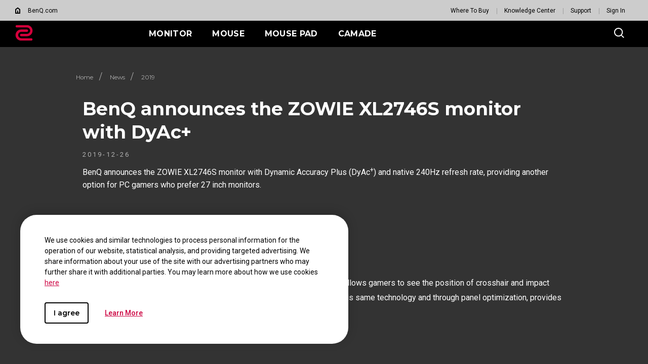

--- FILE ---
content_type: text/html; charset=UTF-8
request_url: https://zowie.benq.com/en-ap/news/2019/benq-announces-the-zowie-xl2746s-monitor-with-dyac.html
body_size: 40023
content:

<!DOCTYPE html>


	
	
		<html lang="en-us"/>
	


	    <head>
	        

<meta charset="utf-8"/>
<title>BenQ announces the ZOWIE XL2746S monitor with DyAc+ | ZOWIE APAC</title>
<meta name="description" content="BenQ announces the ZOWIE XL2746S monitor with Dynamic Accuracy Plus (DyAc+) and native 240Hz refresh rate, providing another option for PC gamers who prefer 27 inch monitors. "/>
<meta http-equiv="X-UA-Compatible" content="IE=edge"/>
<meta name="viewport" content="width=device-width, initial-scale=1.0, maximum-scale=1.0"/>
<meta name="format-detection" content="telephone=no"/>

<!-- no index -->


<!--open graph meta tags -->
<meta property="og:title" content="BenQ announces the ZOWIE XL2746S monitor with DyAc+ | ZOWIE APAC"/>
<meta property="og:description" content="BenQ announces the ZOWIE XL2746S monitor with Dynamic Accuracy Plus (DyAc+) and native 240Hz refresh rate, providing another option for PC gamers who prefer 27 inch monitors. "/>
<meta property="og:type"/>
<meta property="og:locale" content="en"/>

<!-- default og:image -->	

<meta property="og:image" content="https://image.benq.com/is/image/benqco/site-thumbnail-zowie-1200x630?$ResponsivePreset$"/>
<meta property="og:image:width" content="1200"/>
<meta property="og:image:height" content="630"/>
<meta property="og:image:alt"/>
<meta property="og:url" content="https://zowie.benq.com/en-ap/news/2019/benq-announces-the-zowie-xl2746s-monitor-with-dyac.html"/>
<meta property="og:site_name" content="ZOWIE eSports"/>

<!--Start: twitter meta tags -->
<meta property="twitter:title" content="BenQ announces the ZOWIE XL2746S monitor with DyAc+ | ZOWIE APAC"/>
<meta property="twitter:description" content="BenQ announces the ZOWIE XL2746S monitor with Dynamic Accuracy Plus (DyAc+) and native 240Hz refresh rate, providing another option for PC gamers who prefer 27 inch monitors. "/>
<meta property="twitter:url" content="https://zowie.benq.com/en-ap/news/2019/benq-announces-the-zowie-xl2746s-monitor-with-dyac.html"/>
<meta property="twitter:image"/>
<meta property="twitter:site" content="@Zowie"/>
<meta property="twitter:card"/>
<!--Finish: twitter meta tags -->

<link rel="icon" href="/etc/designs/game/images/favicon.ico" type="image/x-icon"/>
<link rel="shortcut icon" href="/etc/designs/game/images/favicon.ico" type="image/x-icon"/>
<link rel="apple-touch-icon" sizes="57x57" href="/etc/designs/game/images/touch-icon_57x57.png"/>
<!--iPhone and iPod Touch (None Retina Display)-->
<link rel="apple-touch-icon" sizes="72x72" href="/etc/designs/game/images/touch-icon_72x72.png"/>
<!--iPad (None Retina Display)-->
<link rel="apple-touch-icon" sizes="114x114" href="/etc/designs/game/images/touch-icon_114x114.png"/>
<!--iPhone and iPod Touch (Retina Display)-->
<link rel="apple-touch-icon" sizes="144x144" href="/etc/designs/game/images/touch-icon_144x144.png"/>
<!--iPad (Retina Display)-->


<link rel="canonical" href="https://zowie.benq.com/en-ap/news/2019/benq-announces-the-zowie-xl2746s-monitor-with-dyac.html"/>

	<link rel="alternate" href="https://zowie.benq.com/en-ap/news/2019/benq-announces-the-zowie-xl2746s-monitor-with-dyac.html" hreflang="en-ph"/>

	<link rel="alternate" href="https://zowie.benq.com/en-ap/news/2019/benq-announces-the-zowie-xl2746s-monitor-with-dyac.html" hreflang="en-mm"/>

	<link rel="alternate" href="https://zowie.benq.com/en-ap/news/2019/benq-announces-the-zowie-xl2746s-monitor-with-dyac.html" hreflang="en-kh"/>

	<link rel="alternate" href="https://zowie.benq.com/en-ap/news/2019/benq-announces-the-zowie-xl2746s-monitor-with-dyac.html" hreflang="en-mn"/>

	<link rel="alternate" href="https://zowie.benq.com/en-ap/news/2019/benq-announces-the-zowie-xl2746s-monitor-with-dyac.html" hreflang="en-kz"/>

	<link rel="alternate" href="https://zowie.benq.com/en-ap/news/2019/benq-announces-the-zowie-xl2746s-monitor-with-dyac.html" hreflang="en-la"/>

	<link rel="alternate" href="https://zowie.benq.com/en-ap/news/2019/benq-announces-the-zowie-xl2746s-monitor-with-dyac.html" hreflang="en-za"/>

	<link rel="alternate" href="https://zowie.benq.com/en-ap/news/2019/benq-announces-the-zowie-xl2746s-monitor-with-dyac.html" hreflang="en-ck"/>

	<link rel="alternate" href="https://zowie.benq.com/en-ap/news/2019/benq-announces-the-zowie-xl2746s-monitor-with-dyac.html" hreflang="en-my"/>

	<link rel="alternate" href="https://zowie.benq.com/en-au/news/2019/benq-announces-the-zowie-xl2746s-monitor-with-dyac.html" hreflang="en-au"/>

	<link rel="alternate" href="https://zowie.benq.com/en-au/news/2019/benq-announces-the-zowie-xl2746s-monitor-with-dyac.html" hreflang="en-nz"/>

	<link rel="alternate" href="https://zowie.benq.com/en-me/news/2019/benq-announces-the-zowie-xl2746s-monitor-with-dyac.html" hreflang="en-ae"/>

	<link rel="alternate" href="https://zowie.benq.com/en-me/news/2019/benq-announces-the-zowie-xl2746s-monitor-with-dyac.html" hreflang="en-lb"/>

	<link rel="alternate" href="https://zowie.benq.com/en-me/news/2019/benq-announces-the-zowie-xl2746s-monitor-with-dyac.html" hreflang="en-il"/>

	<link rel="alternate" href="https://zowie.benq.com/en-me/news/2019/benq-announces-the-zowie-xl2746s-monitor-with-dyac.html" hreflang="en-pk"/>

	<link rel="alternate" href="https://zowie.benq.com/en-me/news/2019/benq-announces-the-zowie-xl2746s-monitor-with-dyac.html" hreflang="en-kw"/>

	<link rel="alternate" href="https://zowie.benq.com/en-me/news/2019/benq-announces-the-zowie-xl2746s-monitor-with-dyac.html" hreflang="en-qa"/>

	<link rel="alternate" href="https://zowie.benq.com/en-me/news/2019/benq-announces-the-zowie-xl2746s-monitor-with-dyac.html" hreflang="en-om"/>

	<link rel="alternate" href="https://zowie.benq.com/en-me/news/2019/benq-announces-the-zowie-xl2746s-monitor-with-dyac.html" hreflang="en-jo"/>

	<link rel="alternate" href="https://zowie.benq.com/en-me/news/2019/benq-announces-the-zowie-xl2746s-monitor-with-dyac.html" hreflang="en-ma"/>

	<link rel="alternate" href="https://zowie.benq.com/en-me/news/2019/benq-announces-the-zowie-xl2746s-monitor-with-dyac.html" hreflang="en-eg"/>

	<link rel="alternate" href="https://zowie.benq.com/en-me/news/2019/benq-announces-the-zowie-xl2746s-monitor-with-dyac.html" hreflang="en-bh"/>

	<link rel="alternate" href="https://zowie.benq.com/en-me/news/2019/benq-announces-the-zowie-xl2746s-monitor-with-dyac.html" hreflang="en-ir"/>

	<link rel="alternate" href="https://zowie.benq.com/en-me/news/2019/benq-announces-the-zowie-xl2746s-monitor-with-dyac.html" hreflang="en-iq"/>

	<link rel="alternate" href="https://zowie.benq.com/en-me/news/2019/benq-announces-the-zowie-xl2746s-monitor-with-dyac.html" hreflang="en-sa"/>

	<link rel="alternate" href="https://zowie.benq.com/en-sg/news/2019/benq-announces-the-zowie-xl2746s-monitor-with-dyac.html" hreflang="en-sg"/>

	<link rel="alternate" href="https://zowie.benq.com/en-ph/news/2019/benq-announces-the-zowie-xl2746s-monitor-with-dyac.html" hreflang="en-ph"/>

	<link rel="alternate" href="https://zowie.benq.com/en-in/news/2019/benq-announces-the-zowie-xl2746s-monitor-with-dyac.html" hreflang="en-in"/>

	<link rel="alternate" href="https://zowie.benq.com/en-in/news/2019/benq-announces-the-zowie-xl2746s-monitor-with-dyac.html" hreflang="en-bd"/>

	<link rel="alternate" href="https://zowie.benq.com/en-in/news/2019/benq-announces-the-zowie-xl2746s-monitor-with-dyac.html" hreflang="en-lk"/>

	<link rel="alternate" href="https://zowie.benq.com/en-in/news/2019/benq-announces-the-zowie-xl2746s-monitor-with-dyac.html" hreflang="en-np"/>

	<link rel="alternate" href="https://zowie.benq.com/en-in/news/2019/benq-announces-the-zowie-xl2746s-monitor-with-dyac.html" hreflang="en-mv"/>

	<!-- Structure Custom Header Code -->
	
		<!-- Start VWO Async SmartCode -->
<link rel="preconnect" href="https://dev.visualwebsiteoptimizer.com"/>
<script type='text/javascript' id='vwoCode'>
window._vwo_code || (function() {
var account_id=788926,
version=2.0,
settings_tolerance=2000,
hide_element='body',
hide_element_style = 'opacity:0 !important;filter:alpha(opacity=0) !important;background:none !important',
/* DO NOT EDIT BELOW THIS LINE */
f=false,w=window,d=document,v=d.querySelector('#vwoCode'),cK='_vwo_'+account_id+'_settings',cc={};try{var c=JSON.parse(localStorage.getItem('_vwo_'+account_id+'_config'));cc=c&&typeof c==='object'?c:{}}catch(e){}var stT=cc.stT==='session'?w.sessionStorage:w.localStorage;code={use_existing_jquery:function(){return typeof use_existing_jquery!=='undefined'?use_existing_jquery:undefined},library_tolerance:function(){return typeof library_tolerance!=='undefined'?library_tolerance:undefined},settings_tolerance:function(){return cc.sT||settings_tolerance},hide_element_style:function(){return'{'+(cc.hES||hide_element_style)+'}'},hide_element:function(){return typeof cc.hE==='string'?cc.hE:hide_element},getVersion:function(){return version},finish:function(){if(!f){f=true;var e=d.getElementById('_vis_opt_path_hides');if(e)e.parentNode.removeChild(e)}},finished:function(){return f},load:function(e){var t=this.getSettings(),n=d.createElement('script'),i=this;if(t){n.textContent=t;d.getElementsByTagName('head')[0].appendChild(n);if(!w.VWO||VWO.caE){stT.removeItem(cK);i.load(e)}}else{n.fetchPriority='high';n.src=e;n.type='text/javascript';n.onerror=function(){_vwo_code.finish()};d.getElementsByTagName('head')[0].appendChild(n)}},getSettings:function(){try{var e=stT.getItem(cK);if(!e){return}e=JSON.parse(e);if(Date.now()>e.e){stT.removeItem(cK);return}return e.s}catch(e){return}},init:function(){if(d.URL.indexOf('__vwo_disable__')>-1)return;var e=this.settings_tolerance();w._vwo_settings_timer=setTimeout(function(){_vwo_code.finish();stT.removeItem(cK)},e);var t=d.currentScript,n=d.createElement('style'),i=this.hide_element(),r=t&&!t.async&&i?i+this.hide_element_style():'',c=d.getElementsByTagName('head')[0];n.setAttribute('id','_vis_opt_path_hides');v&&n.setAttribute('nonce',v.nonce);n.setAttribute('type','text/css');if(n.styleSheet)n.styleSheet.cssText=r;else n.appendChild(d.createTextNode(r));c.appendChild(n);this.load('https://dev.visualwebsiteoptimizer.com/j.php?a='+account_id+'&u='+encodeURIComponent(d.URL)+'&vn='+version)}};w._vwo_code=code;code.init();})();
</script>
<!-- End VWO Async SmartCode -->

<!-- Start New relic  -->
<script type="text/javascript">
;window.NREUM||(NREUM={});NREUM.init={distributed_tracing:{enabled:true},privacy:{cookies_enabled:true},ajax:{deny_list:["bam.nr-data.net"]}};

;NREUM.loader_config={accountID:"4273584",trustKey:"4273584",agentID:"1134415313",licenseKey:"NRJS-b074d6bc38238ad45cf",applicationID:"1134415313"};
;NREUM.info={beacon:"bam.nr-data.net",errorBeacon:"bam.nr-data.net",licenseKey:"NRJS-b074d6bc38238ad45cf",applicationID:"1134415313",sa:1};
;/*! For license information please see nr-loader-spa-1.250.0.min.js.LICENSE.txt */
(()=>{var e,t,r={234:(e,t,r)=>{"use strict";r.d(t,{P_:()=>m,Mt:()=>b,C5:()=>s,DL:()=>A,OP:()=>D,lF:()=>O,Yu:()=>E,Dg:()=>v,CX:()=>c,GE:()=>x,sU:()=>N});var n=r(8632),i=r(9567);const o={beacon:n.ce.beacon,errorBeacon:n.ce.errorBeacon,licenseKey:void 0,applicationID:void 0,sa:void 0,queueTime:void 0,applicationTime:void 0,ttGuid:void 0,user:void 0,account:void 0,product:void 0,extra:void 0,jsAttributes:{},userAttributes:void 0,atts:void 0,transactionName:void 0,tNamePlain:void 0},a={};function s(e){if(!e)throw new Error("All info objects require an agent identifier!");if(!a[e])throw new Error("Info for ".concat(e," was never set"));return a[e]}function c(e,t){if(!e)throw new Error("All info objects require an agent identifier!");a[e]=(0,i.D)(t,o);const r=(0,n.ek)(e);r&&(r.info=a[e])}const u=e=>{if(!e||"string"!=typeof e)return!1;try{document.createDocumentFragment().querySelector(e)}catch{return!1}return!0};var d=r(7056),l=r(50);const f="[data-nr-mask]",h=()=>{const e={mask_selector:"*",block_selector:"[data-nr-block]",mask_input_options:{color:!1,date:!1,"datetime-local":!1,email:!1,month:!1,number:!1,range:!1,search:!1,tel:!1,text:!1,time:!1,url:!1,week:!1,textarea:!1,select:!1,password:!0}};return{feature_flags:[],proxy:{assets:void 0,beacon:void 0},privacy:{cookies_enabled:!0},ajax:{deny_list:void 0,block_internal:!0,enabled:!0,harvestTimeSeconds:10,autoStart:!0},distributed_tracing:{enabled:void 0,exclude_newrelic_header:void 0,cors_use_newrelic_header:void 0,cors_use_tracecontext_headers:void 0,allowed_origins:void 0},session:{domain:void 0,expiresMs:d.oD,inactiveMs:d.Hb},ssl:void 0,obfuscate:void 0,jserrors:{enabled:!0,harvestTimeSeconds:10,autoStart:!0},metrics:{enabled:!0,autoStart:!0},page_action:{enabled:!0,harvestTimeSeconds:30,autoStart:!0},page_view_event:{enabled:!0,autoStart:!0},page_view_timing:{enabled:!0,harvestTimeSeconds:30,long_task:!1,autoStart:!0},session_trace:{enabled:!0,harvestTimeSeconds:10,autoStart:!0},harvest:{tooManyRequestsDelay:60},session_replay:{autoStart:!0,enabled:!1,harvestTimeSeconds:60,sampling_rate:50,error_sampling_rate:50,collect_fonts:!1,inline_images:!1,inline_stylesheet:!0,mask_all_inputs:!0,get mask_text_selector(){return e.mask_selector},set mask_text_selector(t){u(t)?e.mask_selector="".concat(t,",").concat(f):""===t||null===t?e.mask_selector=f:(0,l.Z)("An invalid session_replay.mask_selector was provided. '*' will be used.",t)},get block_class(){return"nr-block"},get ignore_class(){return"nr-ignore"},get mask_text_class(){return"nr-mask"},get block_selector(){return e.block_selector},set block_selector(t){u(t)?e.block_selector+=",".concat(t):""!==t&&(0,l.Z)("An invalid session_replay.block_selector was provided and will not be used",t)},get mask_input_options(){return e.mask_input_options},set mask_input_options(t){t&&"object"==typeof t?e.mask_input_options={...t,password:!0}:(0,l.Z)("An invalid session_replay.mask_input_option was provided and will not be used",t)}},spa:{enabled:!0,harvestTimeSeconds:10,autoStart:!0}}},p={},g="All configuration objects require an agent identifier!";function m(e){if(!e)throw new Error(g);if(!p[e])throw new Error("Configuration for ".concat(e," was never set"));return p[e]}function v(e,t){if(!e)throw new Error(g);p[e]=(0,i.D)(t,h());const r=(0,n.ek)(e);r&&(r.init=p[e])}function b(e,t){if(!e)throw new Error(g);var r=m(e);if(r){for(var n=t.split("."),i=0;i<n.length-1;i++)if("object"!=typeof(r=r[n[i]]))return;r=r[n[n.length-1]]}return r}const y={accountID:void 0,trustKey:void 0,agentID:void 0,licenseKey:void 0,applicationID:void 0,xpid:void 0},w={};function A(e){if(!e)throw new Error("All loader-config objects require an agent identifier!");if(!w[e])throw new Error("LoaderConfig for ".concat(e," was never set"));return w[e]}function x(e,t){if(!e)throw new Error("All loader-config objects require an agent identifier!");w[e]=(0,i.D)(t,y);const r=(0,n.ek)(e);r&&(r.loader_config=w[e])}const E=(0,n.mF)().o;var _=r(385),T=r(6818);const S={buildEnv:T.Re,customTransaction:void 0,disabled:!1,distMethod:T.gF,isolatedBacklog:!1,loaderType:void 0,maxBytes:3e4,offset:Math.floor(_._A?.performance?.timeOrigin||_._A?.performance?.timing?.navigationStart||Date.now()),onerror:void 0,origin:""+_._A.location,ptid:void 0,releaseIds:{},session:void 0,xhrWrappable:"function"==typeof _._A.XMLHttpRequest?.prototype?.addEventListener,version:T.q4,denyList:void 0},R={};function D(e){if(!e)throw new Error("All runtime objects require an agent identifier!");if(!R[e])throw new Error("Runtime for ".concat(e," was never set"));return R[e]}function N(e,t){if(!e)throw new Error("All runtime objects require an agent identifier!");R[e]=(0,i.D)(t,S);const r=(0,n.ek)(e);r&&(r.runtime=R[e])}function O(e){return function(e){try{const t=s(e);return!!t.licenseKey&&!!t.errorBeacon&&!!t.applicationID}catch(e){return!1}}(e)}},9567:(e,t,r)=>{"use strict";r.d(t,{D:()=>i});var n=r(50);function i(e,t){try{if(!e||"object"!=typeof e)return(0,n.Z)("Setting a Configurable requires an object as input");if(!t||"object"!=typeof t)return(0,n.Z)("Setting a Configurable requires a model to set its initial properties");const r=Object.create(Object.getPrototypeOf(t),Object.getOwnPropertyDescriptors(t)),o=0===Object.keys(r).length?e:r;for(let a in o)if(void 0!==e[a])try{Array.isArray(e[a])&&Array.isArray(t[a])?r[a]=Array.from(new Set([...e[a],...t[a]])):"object"==typeof e[a]&&"object"==typeof t[a]?r[a]=i(e[a],t[a]):r[a]=e[a]}catch(e){(0,n.Z)("An error occurred while setting a property of a Configurable",e)}return r}catch(e){(0,n.Z)("An error occured while setting a Configurable",e)}}},6818:(e,t,r)=>{"use strict";r.d(t,{Re:()=>i,gF:()=>o,lF:()=>a,q4:()=>n});const n="1.250.0",i="PROD",o="CDN",a="2.0.0-alpha.11"},385:(e,t,r)=>{"use strict";r.d(t,{FN:()=>c,IF:()=>l,LW:()=>a,Nk:()=>h,Tt:()=>u,_A:()=>o,cv:()=>p,iS:()=>s,il:()=>n,ux:()=>d,v6:()=>i,w1:()=>f});const n="undefined"!=typeof window&&!!window.document,i="undefined"!=typeof WorkerGlobalScope&&("undefined"!=typeof self&&self instanceof WorkerGlobalScope&&self.navigator instanceof WorkerNavigator||"undefined"!=typeof globalThis&&globalThis instanceof WorkerGlobalScope&&globalThis.navigator instanceof WorkerNavigator),o=n?window:"undefined"!=typeof WorkerGlobalScope&&("undefined"!=typeof self&&self instanceof WorkerGlobalScope&&self||"undefined"!=typeof globalThis&&globalThis instanceof WorkerGlobalScope&&globalThis),a="complete"===o?.document?.readyState,s=Boolean("hidden"===o?.document?.visibilityState),c=""+o?.location,u=/iPad|iPhone|iPod/.test(o.navigator?.userAgent),d=u&&"undefined"==typeof SharedWorker,l=(()=>{const e=o.navigator?.userAgent?.match(/Firefox[/\s](\d+\.\d+)/);return Array.isArray(e)&&e.length>=2?+e[1]:0})(),f=Boolean(n&&window.document.documentMode),h=!!o.navigator?.sendBeacon,p=Math.floor(o?.performance?.timeOrigin||o?.performance?.timing?.navigationStart||Date.now())},1117:(e,t,r)=>{"use strict";r.d(t,{w:()=>o});var n=r(50);const i={agentIdentifier:"",ee:void 0};class o{constructor(e){try{if("object"!=typeof e)return(0,n.Z)("shared context requires an object as input");this.sharedContext={},Object.assign(this.sharedContext,i),Object.entries(e).forEach((e=>{let[t,r]=e;Object.keys(i).includes(t)&&(this.sharedContext[t]=r)}))}catch(e){(0,n.Z)("An error occured while setting SharedContext",e)}}}},8e3:(e,t,r)=>{"use strict";r.d(t,{L:()=>d,R:()=>c});var n=r(8325),i=r(1284),o=r(4322),a=r(3325);const s={};function c(e,t){const r={staged:!1,priority:a.p[t]||0};u(e),s[e].get(t)||s[e].set(t,r)}function u(e){e&&(s[e]||(s[e]=new Map))}function d(){let e=arguments.length>0&&void 0!==arguments[0]?arguments[0]:"",t=arguments.length>1&&void 0!==arguments[1]?arguments[1]:"feature";if(u(e),!e||!s[e].get(t))return a(t);s[e].get(t).staged=!0;const r=[...s[e]];function a(t){const r=e?n.ee.get(e):n.ee,a=o.X.handlers;if(r.backlog&&a){var s=r.backlog[t],c=a[t];if(c){for(var u=0;s&&u<s.length;++u)l(s[u],c);(0,i.D)(c,(function(e,t){(0,i.D)(t,(function(t,r){r[0].on(e,r[1])}))}))}delete a[t],r.backlog[t]=null,r.emit("drain-"+t,[])}}r.every((e=>{let[t,r]=e;return r.staged}))&&(r.sort(((e,t)=>e[1].priority-t[1].priority)),r.forEach((t=>{let[r]=t;s[e].delete(r),a(r)})))}function l(e,t){var r=e[1];(0,i.D)(t[r],(function(t,r){var n=e[0];if(r[0]===n){var i=r[1],o=e[3],a=e[2];i.apply(o,a)}}))}},8325:(e,t,r)=>{"use strict";r.d(t,{A:()=>c,ee:()=>u});var n=r(8632),i=r(2210),o=r(234);class a{constructor(e){this.contextId=e}}var s=r(3117);const c="nr@context:".concat(s.a),u=function e(t,r){var n={},s={},d={},f=!1;try{f=16===r.length&&(0,o.OP)(r).isolatedBacklog}catch(e){}var h={on:g,addEventListener:g,removeEventListener:function(e,t){var r=n[e];if(!r)return;for(var i=0;i<r.length;i++)r[i]===t&&r.splice(i,1)},emit:function(e,r,n,i,o){!1!==o&&(o=!0);if(u.aborted&&!i)return;t&&o&&t.emit(e,r,n);for(var a=p(n),c=m(e),d=c.length,l=0;l<d;l++)c[l].apply(a,r);var f=b()[s[e]];f&&f.push([h,e,r,a]);return a},get:v,listeners:m,context:p,buffer:function(e,t){const r=b();if(t=t||"feature",h.aborted)return;Object.entries(e||{}).forEach((e=>{let[n,i]=e;s[i]=t,t in r||(r[t]=[])}))},abort:l,aborted:!1,isBuffering:function(e){return!!b()[s[e]]},debugId:r,backlog:f?{}:t&&"object"==typeof t.backlog?t.backlog:{}};return h;function p(e){return e&&e instanceof a?e:e?(0,i.X)(e,c,(()=>new a(c))):new a(c)}function g(e,t){n[e]=m(e).concat(t)}function m(e){return n[e]||[]}function v(t){return d[t]=d[t]||e(h,t)}function b(){return h.backlog}}(void 0,"globalEE"),d=(0,n.fP)();function l(){u.aborted=!0,u.backlog={}}d.ee||(d.ee=u)},5546:(e,t,r)=>{"use strict";r.d(t,{E:()=>n,p:()=>i});var n=r(8325).ee.get("handle");function i(e,t,r,i,o){o?(o.buffer([e],i),o.emit(e,t,r)):(n.buffer([e],i),n.emit(e,t,r))}},4322:(e,t,r)=>{"use strict";r.d(t,{X:()=>o});var n=r(5546);o.on=a;var i=o.handlers={};function o(e,t,r,o){a(o||n.E,i,e,t,r)}function a(e,t,r,i,o){o||(o="feature"),e||(e=n.E);var a=t[o]=t[o]||{};(a[r]=a[r]||[]).push([e,i])}},3239:(e,t,r)=>{"use strict";r.d(t,{bP:()=>s,iz:()=>c,m$:()=>a});var n=r(385);let i=!1,o=!1;try{const e={get passive(){return i=!0,!1},get signal(){return o=!0,!1}};n._A.addEventListener("test",null,e),n._A.removeEventListener("test",null,e)}catch(e){}function a(e,t){return i||o?{capture:!!e,passive:i,signal:t}:!!e}function s(e,t){let r=arguments.length>2&&void 0!==arguments[2]&&arguments[2],n=arguments.length>3?arguments[3]:void 0;window.addEventListener(e,t,a(r,n))}function c(e,t){let r=arguments.length>2&&void 0!==arguments[2]&&arguments[2],n=arguments.length>3?arguments[3]:void 0;document.addEventListener(e,t,a(r,n))}},3117:(e,t,r)=>{"use strict";r.d(t,{a:()=>n});const n=(0,r(4402).Rl)()},4402:(e,t,r)=>{"use strict";r.d(t,{Ht:()=>u,M:()=>c,Rl:()=>a,ky:()=>s});var n=r(385);const i="xxxxxxxx-xxxx-4xxx-yxxx-xxxxxxxxxxxx";function o(e,t){return e?15&e[t]:16*Math.random()|0}function a(){const e=n._A?.crypto||n._A?.msCrypto;let t,r=0;return e&&e.getRandomValues&&(t=e.getRandomValues(new Uint8Array(30))),i.split("").map((e=>"x"===e?o(t,r++).toString(16):"y"===e?(3&o()|8).toString(16):e)).join("")}function s(e){const t=n._A?.crypto||n._A?.msCrypto;let r,i=0;t&&t.getRandomValues&&(r=t.getRandomValues(new Uint8Array(e)));const a=[];for(var s=0;s<e;s++)a.push(o(r,i++).toString(16));return a.join("")}function c(){return s(16)}function u(){return s(32)}},7056:(e,t,r)=>{"use strict";r.d(t,{Bq:()=>n,Hb:()=>o,IK:()=>c,oD:()=>i,uT:()=>s,wO:()=>a});const n="NRBA",i=144e5,o=18e5,a={PAUSE:"session-pause",RESET:"session-reset",RESUME:"session-resume",UPDATE:"session-update"},s={SAME_TAB:"same-tab",CROSS_TAB:"cross-tab"},c={OFF:0,FULL:1,ERROR:2}},7894:(e,t,r)=>{"use strict";function n(){return Math.round(performance.now())}r.d(t,{z:()=>n})},7243:(e,t,r)=>{"use strict";r.d(t,{e:()=>i});var n=r(385);function i(e){if(0===(e||"").indexOf("data:"))return{protocol:"data"};try{const t=new URL(e,location.href),r={port:t.port,hostname:t.hostname,pathname:t.pathname,search:t.search,protocol:t.protocol.slice(0,t.protocol.indexOf(":")),sameOrigin:t.protocol===n._A?.location?.protocol&&t.host===n._A?.location?.host};return r.port&&""!==r.port||("http:"===t.protocol&&(r.port="80"),"https:"===t.protocol&&(r.port="443")),r.pathname&&""!==r.pathname?r.pathname.startsWith("/")||(r.pathname="/".concat(r.pathname)):r.pathname="/",r}catch(e){return{}}}},50:(e,t,r)=>{"use strict";function n(e,t){"function"==typeof console.warn&&(console.warn("New Relic: ".concat(e)),t&&console.warn(t))}r.d(t,{Z:()=>n})},2825:(e,t,r)=>{"use strict";r.d(t,{N:()=>d,T:()=>l});var n=r(8325),i=r(5546),o=r(3325),a=r(385);const s="newrelic";const c={stn:[o.D.sessionTrace],err:[o.D.jserrors,o.D.metrics],ins:[o.D.pageAction],spa:[o.D.spa],sr:[o.D.sessionReplay,o.D.sessionTrace]},u=new Set;function d(e,t){const r=n.ee.get(t);e&&"object"==typeof e&&(u.has(t)||(Object.entries(e).forEach((e=>{let[t,n]=e;c[t]?c[t].forEach((e=>{n?(0,i.p)("feat-"+t,[],void 0,e,r):(0,i.p)("block-"+t,[],void 0,e,r),(0,i.p)("rumresp-"+t,[Boolean(n)],void 0,e,r)})):n&&(0,i.p)("feat-"+t,[],void 0,void 0,r),l[t]=Boolean(n)})),Object.keys(c).forEach((e=>{void 0===l[e]&&(c[e]?.forEach((t=>(0,i.p)("rumresp-"+e,[!1],void 0,t,r))),l[e]=!1)})),u.add(t),function(){let e=arguments.length>0&&void 0!==arguments[0]?arguments[0]:{};try{a._A.dispatchEvent(new CustomEvent(s,{detail:e}))}catch(e){}}({loaded:!0})))}const l={}},2210:(e,t,r)=>{"use strict";r.d(t,{X:()=>i});var n=Object.prototype.hasOwnProperty;function i(e,t,r){if(n.call(e,t))return e[t];var i=r();if(Object.defineProperty&&Object.keys)try{return Object.defineProperty(e,t,{value:i,writable:!0,enumerable:!1}),i}catch(e){}return e[t]=i,i}},1284:(e,t,r)=>{"use strict";r.d(t,{D:()=>n});const n=(e,t)=>Object.entries(e||{}).map((e=>{let[r,n]=e;return t(r,n)}))},4351:(e,t,r)=>{"use strict";r.d(t,{P:()=>o});var n=r(8325);const i=()=>{const e=new WeakSet;return(t,r)=>{if("object"==typeof r&&null!==r){if(e.has(r))return;e.add(r)}return r}};function o(e){try{return JSON.stringify(e,i())}catch(e){try{n.ee.emit("internal-error",[e])}catch(e){}}}},3960:(e,t,r)=>{"use strict";r.d(t,{KB:()=>a,b2:()=>o});var n=r(3239);function i(){return"undefined"==typeof document||"complete"===document.readyState}function o(e,t){if(i())return e();(0,n.bP)("load",e,t)}function a(e){if(i())return e();(0,n.iz)("DOMContentLoaded",e)}},8632:(e,t,r)=>{"use strict";r.d(t,{EZ:()=>d,ce:()=>o,ek:()=>u,fP:()=>a,gG:()=>l,h5:()=>c,mF:()=>s});var n=r(7894),i=r(385);const o={beacon:"bam.nr-data.net",errorBeacon:"bam.nr-data.net"};function a(){return i._A.NREUM||(i._A.NREUM={}),void 0===i._A.newrelic&&(i._A.newrelic=i._A.NREUM),i._A.NREUM}function s(){let e=a();return e.o||(e.o={ST:i._A.setTimeout,SI:i._A.setImmediate,CT:i._A.clearTimeout,XHR:i._A.XMLHttpRequest,REQ:i._A.Request,EV:i._A.Event,PR:i._A.Promise,MO:i._A.MutationObserver,FETCH:i._A.fetch}),e}function c(e,t){let r=a();r.initializedAgents??={},t.initializedAt={ms:(0,n.z)(),date:new Date},r.initializedAgents[e]=t}function u(e){let t=a();return t.initializedAgents?.[e]}function d(e,t){a()[e]=t}function l(){return function(){let e=a();const t=e.info||{};e.info={beacon:o.beacon,errorBeacon:o.errorBeacon,...t}}(),function(){let e=a();const t=e.init||{};e.init={...t}}(),s(),function(){let e=a();const t=e.loader_config||{};e.loader_config={...t}}(),a()}},7956:(e,t,r)=>{"use strict";r.d(t,{N:()=>i});var n=r(3239);function i(e){let t=arguments.length>1&&void 0!==arguments[1]&&arguments[1],r=arguments.length>2?arguments[2]:void 0,i=arguments.length>3?arguments[3]:void 0;(0,n.iz)("visibilitychange",(function(){if(t)return void("hidden"===document.visibilityState&&e());e(document.visibilityState)}),r,i)}},1214:(e,t,r)=>{"use strict";r.d(t,{em:()=>b,u5:()=>R,QU:()=>O,_L:()=>P,Gm:()=>H,Lg:()=>L,BV:()=>G,Kf:()=>Y});var n=r(8325),i=r(3117);const o="nr@original:".concat(i.a);var a=Object.prototype.hasOwnProperty,s=!1;function c(e,t){return e||(e=n.ee),r.inPlace=function(e,t,n,i,o){n||(n="");const a="-"===n.charAt(0);for(let s=0;s<t.length;s++){const c=t[s],u=e[c];d(u)||(e[c]=r(u,a?c+n:n,i,c,o))}},r.flag=o,r;function r(t,r,n,s,c){return d(t)?t:(r||(r=""),nrWrapper[o]=t,function(e,t,r){if(Object.defineProperty&&Object.keys)try{return Object.keys(e).forEach((function(r){Object.defineProperty(t,r,{get:function(){return e[r]},set:function(t){return e[r]=t,t}})})),t}catch(e){u([e],r)}for(var n in e)a.call(e,n)&&(t[n]=e[n])}(t,nrWrapper,e),nrWrapper);function nrWrapper(){var o,a,d,l;try{a=this,o=[...arguments],d="function"==typeof n?n(o,a):n||{}}catch(t){u([t,"",[o,a,s],d],e)}i(r+"start",[o,a,s],d,c);try{return l=t.apply(a,o)}catch(e){throw i(r+"err",[o,a,e],d,c),e}finally{i(r+"end",[o,a,l],d,c)}}}function i(r,n,i,o){if(!s||t){var a=s;s=!0;try{e.emit(r,n,i,t,o)}catch(t){u([t,r,n,i],e)}s=a}}}function u(e,t){t||(t=n.ee);try{t.emit("internal-error",e)}catch(e){}}function d(e){return!(e&&"function"==typeof e&&e.apply&&!e[o])}var l=r(2210),f=r(385);const h={},p=f._A.XMLHttpRequest,g="addEventListener",m="removeEventListener",v="nr@wrapped:".concat(n.A);function b(e){var t=function(e){return(e||n.ee).get("events")}(e);if(h[t.debugId]++)return t;h[t.debugId]=1;var r=c(t,!0);function i(e){r.inPlace(e,[g,m],"-",o)}function o(e,t){return e[1]}return"getPrototypeOf"in Object&&(f.il&&y(document,i),y(f._A,i),y(p.prototype,i)),t.on(g+"-start",(function(e,t){var n=e[1];if(null!==n&&("function"==typeof n||"object"==typeof n)){var i=(0,l.X)(n,v,(function(){var e={object:function(){if("function"!=typeof n.handleEvent)return;return n.handleEvent.apply(n,arguments)},function:n}[typeof n];return e?r(e,"fn-",null,e.name||"anonymous"):n}));this.wrapped=e[1]=i}})),t.on(m+"-start",(function(e){e[1]=this.wrapped||e[1]})),t}function y(e,t){let r=e;for(;"object"==typeof r&&!Object.prototype.hasOwnProperty.call(r,g);)r=Object.getPrototypeOf(r);for(var n=arguments.length,i=new Array(n>2?n-2:0),o=2;o<n;o++)i[o-2]=arguments[o];r&&t(r,...i)}var w="fetch-",A=w+"body-",x=["arrayBuffer","blob","json","text","formData"],E=f._A.Request,_=f._A.Response,T="prototype";const S={};function R(e){const t=function(e){return(e||n.ee).get("fetch")}(e);if(!(E&&_&&f._A.fetch))return t;if(S[t.debugId]++)return t;function r(e,r,i){var o=e[r];"function"==typeof o&&(e[r]=function(){var e,r=[...arguments],a={};t.emit(i+"before-start",[r],a),a[n.A]&&a[n.A].dt&&(e=a[n.A].dt);var s=o.apply(this,r);return t.emit(i+"start",[r,e],s),s.then((function(e){return t.emit(i+"end",[null,e],s),e}),(function(e){throw t.emit(i+"end",[e],s),e}))})}return S[t.debugId]=1,x.forEach((e=>{r(E[T],e,A),r(_[T],e,A)})),r(f._A,"fetch",w),t.on(w+"end",(function(e,r){var n=this;if(r){var i=r.headers.get("content-length");null!==i&&(n.rxSize=i),t.emit(w+"done",[null,r],n)}else t.emit(w+"done",[e],n)})),t}const D={},N=["pushState","replaceState"];function O(e){const t=function(e){return(e||n.ee).get("history")}(e);return!f.il||D[t.debugId]++||(D[t.debugId]=1,c(t).inPlace(window.history,N,"-")),t}var I=r(3239);const C={},j=["appendChild","insertBefore","replaceChild"];function P(e){const t=function(e){return(e||n.ee).get("jsonp")}(e);if(!f.il||C[t.debugId])return t;C[t.debugId]=!0;var r=c(t),i=/[?&](?:callback|cb)=([^&#]+)/,o=/(.*)\.([^.]+)/,a=/^(\w+)(\.|$)(.*)$/;function s(e,t){if(!e)return t;const r=e.match(a),n=r[1];return s(r[3],t[n])}return r.inPlace(Node.prototype,j,"dom-"),t.on("dom-start",(function(e){!function(e){if(!e||"string"!=typeof e.nodeName||"script"!==e.nodeName.toLowerCase())return;if("function"!=typeof e.addEventListener)return;var n=(a=e.src,c=a.match(i),c?c[1]:null);var a,c;if(!n)return;var u=function(e){var t=e.match(o);if(t&&t.length>=3)return{key:t[2],parent:s(t[1],window)};return{key:e,parent:window}}(n);if("function"!=typeof u.parent[u.key])return;var d={};function l(){t.emit("jsonp-end",[],d),e.removeEventListener("load",l,(0,I.m$)(!1)),e.removeEventListener("error",f,(0,I.m$)(!1))}function f(){t.emit("jsonp-error",[],d),t.emit("jsonp-end",[],d),e.removeEventListener("load",l,(0,I.m$)(!1)),e.removeEventListener("error",f,(0,I.m$)(!1))}r.inPlace(u.parent,[u.key],"cb-",d),e.addEventListener("load",l,(0,I.m$)(!1)),e.addEventListener("error",f,(0,I.m$)(!1)),t.emit("new-jsonp",[e.src],d)}(e[0])})),t}const k={};function H(e){const t=function(e){return(e||n.ee).get("mutation")}(e);if(!f.il||k[t.debugId])return t;k[t.debugId]=!0;var r=c(t),i=f._A.MutationObserver;return i&&(window.MutationObserver=function(e){return this instanceof i?new i(r(e,"fn-")):i.apply(this,arguments)},MutationObserver.prototype=i.prototype),t}const M={};function L(e){const t=function(e){return(e||n.ee).get("promise")}(e);if(M[t.debugId])return t;M[t.debugId]=!0;var r=t.context,i=c(t),a=f._A.Promise;return a&&function(){function e(r){var n=t.context(),o=i(r,"executor-",n,null,!1);const s=Reflect.construct(a,[o],e);return t.context(s).getCtx=function(){return n},s}f._A.Promise=e,Object.defineProperty(e,"name",{value:"Promise"}),e.toString=function(){return a.toString()},Object.setPrototypeOf(e,a),["all","race"].forEach((function(r){const n=a[r];e[r]=function(e){let i=!1;[...e||[]].forEach((e=>{this.resolve(e).then(a("all"===r),a(!1))}));const o=n.apply(this,arguments);return o;function a(e){return function(){t.emit("propagate",[null,!i],o,!1,!1),i=i||!e}}}})),["resolve","reject"].forEach((function(r){const n=a[r];e[r]=function(e){const r=n.apply(this,arguments);return e!==r&&t.emit("propagate",[e,!0],r,!1,!1),r}})),e.prototype=a.prototype;const n=a.prototype.then;a.prototype.then=function(){var e=this,o=r(e);o.promise=e;for(var a=arguments.length,s=new Array(a),c=0;c<a;c++)s[c]=arguments[c];s[0]=i(s[0],"cb-",o,null,!1),s[1]=i(s[1],"cb-",o,null,!1);const u=n.apply(this,s);return o.nextPromise=u,t.emit("propagate",[e,!0],u,!1,!1),u},a.prototype.then[o]=n,t.on("executor-start",(function(e){e[0]=i(e[0],"resolve-",this,null,!1),e[1]=i(e[1],"resolve-",this,null,!1)})),t.on("executor-err",(function(e,t,r){e[1](r)})),t.on("cb-end",(function(e,r,n){t.emit("propagate",[n,!0],this.nextPromise,!1,!1)})),t.on("propagate",(function(e,r,n){this.getCtx&&!r||(this.getCtx=function(){if(e instanceof Promise)var r=t.context(e);return r&&r.getCtx?r.getCtx():this})}))}(),t}const z={},F="setTimeout",B="setInterval",U="clearTimeout",Z="-start",V="-",q=[F,"setImmediate",B,U,"clearImmediate"];function G(e){const t=function(e){return(e||n.ee).get("timer")}(e);if(z[t.debugId]++)return t;z[t.debugId]=1;var r=c(t);return r.inPlace(f._A,q.slice(0,2),F+V),r.inPlace(f._A,q.slice(2,3),B+V),r.inPlace(f._A,q.slice(3),U+V),t.on(B+Z,(function(e,t,n){e[0]=r(e[0],"fn-",null,n)})),t.on(F+Z,(function(e,t,n){this.method=n,this.timerDuration=isNaN(e[1])?0:+e[1],e[0]=r(e[0],"fn-",this,n)})),t}var W=r(50);const X={},K=["open","send"];function Y(e){var t=e||n.ee;const r=function(e){return(e||n.ee).get("xhr")}(t);if(X[r.debugId]++)return r;X[r.debugId]=1,b(t);var i=c(r),o=f._A.XMLHttpRequest,a=f._A.MutationObserver,s=f._A.Promise,u=f._A.setInterval,d="readystatechange",l=["onload","onerror","onabort","onloadstart","onloadend","onprogress","ontimeout"],h=[],p=f._A.XMLHttpRequest=function(e){const t=new o(e),n=r.context(t);try{r.emit("new-xhr",[t],n),t.addEventListener(d,(a=n,function(){var e=this;e.readyState>3&&!a.resolved&&(a.resolved=!0,r.emit("xhr-resolved",[],e)),i.inPlace(e,l,"fn-",A)}),(0,I.m$)(!1))}catch(e){(0,W.Z)("An error occurred while intercepting XHR",e);try{r.emit("internal-error",[e])}catch(e){}}var a;return t};function g(e,t){i.inPlace(t,["onreadystatechange"],"fn-",A)}if(function(e,t){for(var r in e)t[r]=e[r]}(o,p),p.prototype=o.prototype,i.inPlace(p.prototype,K,"-xhr-",A),r.on("send-xhr-start",(function(e,t){g(e,t),function(e){h.push(e),a&&(m?m.then(w):u?u(w):(v=-v,y.data=v))}(t)})),r.on("open-xhr-start",g),a){var m=s&&s.resolve();if(!u&&!s){var v=1,y=document.createTextNode(v);new a(w).observe(y,{characterData:!0})}}else t.on("fn-end",(function(e){e[0]&&e[0].type===d||w()}));function w(){for(var e=0;e<h.length;e++)g(0,h[e]);h.length&&(h=[])}function A(e,t){return t}return r}},7825:(e,t,r)=>{"use strict";r.d(t,{t:()=>n});const n=r(3325).D.ajax},6660:(e,t,r)=>{"use strict";r.d(t,{t:()=>n});const n=r(3325).D.jserrors},3081:(e,t,r)=>{"use strict";r.d(t,{gF:()=>o,mY:()=>i,t9:()=>n,vz:()=>s,xS:()=>a});const n=r(3325).D.metrics,i="sm",o="cm",a="storeSupportabilityMetrics",s="storeEventMetrics"},4649:(e,t,r)=>{"use strict";r.d(t,{t:()=>n});const n=r(3325).D.pageAction},7633:(e,t,r)=>{"use strict";r.d(t,{t:()=>n});const n=r(3325).D.pageViewEvent},9251:(e,t,r)=>{"use strict";r.d(t,{t:()=>n});const n=r(3325).D.pageViewTiming},7144:(e,t,r)=>{"use strict";r.d(t,{J0:()=>l,Mi:()=>d,Vb:()=>o,Ye:()=>s,fm:()=>c,i9:()=>a,t9:()=>i,u0:()=>u});var n=r(7056);const i=r(3325).D.sessionReplay,o=.12,a={DomContentLoaded:0,Load:1,FullSnapshot:2,IncrementalSnapshot:3,Meta:4,Custom:5},s=1e6,c=64e3,u={[n.IK.ERROR]:15e3,[n.IK.FULL]:3e5,[n.IK.OFF]:0},d={RESET:{message:"Session was reset",sm:"Reset"},IMPORT:{message:"Recorder failed to import",sm:"Import"},TOO_MANY:{message:"429: Too Many Requests",sm:"Too-Many"},TOO_BIG:{message:"Payload was too large",sm:"Too-Big"},CROSS_TAB:{message:"Session Entity was set to OFF on another tab",sm:"Cross-Tab"},ENTITLEMENTS:{message:"Session Replay is not allowed and will not be started",sm:"Entitlement"}},l=5e3},3614:(e,t,r)=>{"use strict";r.d(t,{BST_RESOURCE:()=>i,END:()=>s,FEATURE_NAME:()=>n,FN_END:()=>u,FN_START:()=>c,PUSH_STATE:()=>d,RESOURCE:()=>o,START:()=>a});const n=r(3325).D.sessionTrace,i="bstResource",o="resource",a="-start",s="-end",c="fn"+a,u="fn"+s,d="pushState"},7836:(e,t,r)=>{"use strict";r.d(t,{BODY:()=>x,CB_END:()=>E,CB_START:()=>u,END:()=>A,FEATURE_NAME:()=>i,FETCH:()=>T,FETCH_BODY:()=>v,FETCH_DONE:()=>m,FETCH_START:()=>g,FN_END:()=>c,FN_START:()=>s,INTERACTION:()=>f,INTERACTION_API:()=>d,INTERACTION_EVENTS:()=>o,JSONP_END:()=>b,JSONP_NODE:()=>p,JS_TIME:()=>_,MAX_TIMER_BUDGET:()=>a,REMAINING:()=>l,SPA_NODE:()=>h,START:()=>w,originalSetTimeout:()=>y});var n=r(234);const i=r(3325).D.spa,o=["click","submit","keypress","keydown","keyup","change"],a=999,s="fn-start",c="fn-end",u="cb-start",d="api-ixn-",l="remaining",f="interaction",h="spaNode",p="jsonpNode",g="fetch-start",m="fetch-done",v="fetch-body-",b="jsonp-end",y=n.Yu.ST,w="-start",A="-end",x="-body",E="cb"+A,_="jsTime",T="fetch"},5938:(e,t,r)=>{"use strict";r.d(t,{W:()=>i});var n=r(8325);class i{constructor(e,t,r){this.agentIdentifier=e,this.aggregator=t,this.ee=n.ee.get(e),this.featureName=r,this.blocked=!1}}},7530:(e,t,r)=>{"use strict";r.d(t,{j:()=>b});var n=r(3325),i=r(234),o=r(5546),a=r(8325),s=r(7894),c=r(8e3),u=r(3960),d=r(385),l=r(50),f=r(3081),h=r(8632);function p(){const e=(0,h.gG)();["setErrorHandler","finished","addToTrace","addRelease","addPageAction","setCurrentRouteName","setPageViewName","setCustomAttribute","interaction","noticeError","setUserId","setApplicationVersion","start","recordReplay","pauseReplay"].forEach((t=>{e[t]=function(){for(var r=arguments.length,n=new Array(r),i=0;i<r;i++)n[i]=arguments[i];return function(t){for(var r=arguments.length,n=new Array(r>1?r-1:0),i=1;i<r;i++)n[i-1]=arguments[i];let o=[];return Object.values(e.initializedAgents).forEach((e=>{e.exposed&&e.api[t]&&o.push(e.api[t](...n))})),o.length>1?o:o[0]}(t,...n)}}))}var g=r(2825);const m=e=>{const t=e.startsWith("http");e+="/",r.p=t?e:"https://"+e};let v=!1;function b(e){let t=arguments.length>1&&void 0!==arguments[1]?arguments[1]:{},b=arguments.length>2?arguments[2]:void 0,y=arguments.length>3?arguments[3]:void 0,{init:w,info:A,loader_config:x,runtime:E={loaderType:b},exposed:_=!0}=t;const T=(0,h.gG)();A||(w=T.init,A=T.info,x=T.loader_config),(0,i.Dg)(e.agentIdentifier,w||{}),(0,i.GE)(e.agentIdentifier,x||{}),A.jsAttributes??={},d.v6&&(A.jsAttributes.isWorker=!0),(0,i.CX)(e.agentIdentifier,A);const S=(0,i.P_)(e.agentIdentifier),R=[A.beacon,A.errorBeacon];v||(S.proxy.assets&&(m(S.proxy.assets),R.push(S.proxy.assets)),S.proxy.beacon&&R.push(S.proxy.beacon),p(),(0,h.EZ)("activatedFeatures",g.T)),E.denyList=[...S.ajax.deny_list||[],...S.ajax.block_internal?R:[]],(0,i.sU)(e.agentIdentifier,E),void 0===e.api&&(e.api=function(e,t){t||(0,c.R)(e,"api");const h={};var p=a.ee.get(e),g=p.get("tracer"),m="api-",v=m+"ixn-";function b(t,r,n,o){const a=(0,i.C5)(e);return null===r?delete a.jsAttributes[t]:(0,i.CX)(e,{...a,jsAttributes:{...a.jsAttributes,[t]:r}}),A(m,n,!0,o||null===r?"session":void 0)(t,r)}function y(){}["setErrorHandler","finished","addToTrace","addRelease"].forEach((e=>{h[e]=A(m,e,!0,"api")})),h.addPageAction=A(m,"addPageAction",!0,n.D.pageAction),h.setCurrentRouteName=A(m,"routeName",!0,n.D.spa),h.setPageViewName=function(t,r){if("string"==typeof t)return"/"!==t.charAt(0)&&(t="/"+t),(0,i.OP)(e).customTransaction=(r||"http://custom.transaction")+t,A(m,"setPageViewName",!0)()},h.setCustomAttribute=function(e,t){let r=arguments.length>2&&void 0!==arguments[2]&&arguments[2];if("string"==typeof e){if(["string","number","boolean"].includes(typeof t)||null===t)return b(e,t,"setCustomAttribute",r);(0,l.Z)("Failed to execute setCustomAttribute.\nNon-null value must be a string, number or boolean type, but a type of <".concat(typeof t,"> was provided."))}else(0,l.Z)("Failed to execute setCustomAttribute.\nName must be a string type, but a type of <".concat(typeof e,"> was provided."))},h.setUserId=function(e){if("string"==typeof e||null===e)return b("enduser.id",e,"setUserId",!0);(0,l.Z)("Failed to execute setUserId.\nNon-null value must be a string type, but a type of <".concat(typeof e,"> was provided."))},h.setApplicationVersion=function(e){if("string"==typeof e||null===e)return b("application.version",e,"setApplicationVersion",!1);(0,l.Z)("Failed to execute setApplicationVersion. Expected <String | null>, but got <".concat(typeof e,">."))},h.start=e=>{try{const t=e?"defined":"undefined";(0,o.p)(f.xS,["API/start/".concat(t,"/called")],void 0,n.D.metrics,p);const r=Object.values(n.D);if(void 0===e)e=r;else{if((e=Array.isArray(e)&&e.length?e:[e]).some((e=>!r.includes(e))))return(0,l.Z)("Invalid feature name supplied. Acceptable feature names are: ".concat(r));e.includes(n.D.pageViewEvent)||e.push(n.D.pageViewEvent)}e.forEach((e=>{p.emit("".concat(e,"-opt-in"))}))}catch(e){(0,l.Z)("An unexpected issue occurred",e)}},h.recordReplay=function(){(0,o.p)(f.xS,["API/recordReplay/called"],void 0,n.D.metrics,p),(0,o.p)("recordReplay",[],void 0,n.D.sessionReplay,p)},h.pauseReplay=function(){(0,o.p)(f.xS,["API/pauseReplay/called"],void 0,n.D.metrics,p),(0,o.p)("pauseReplay",[],void 0,n.D.sessionReplay,p)},h.interaction=function(){return(new y).get()};var w=y.prototype={createTracer:function(e,t){var r={},i=this,a="function"==typeof t;return(0,o.p)(f.xS,["API/createTracer/called"],void 0,n.D.metrics,p),(0,o.p)(v+"tracer",[(0,s.z)(),e,r],i,n.D.spa,p),function(){if(g.emit((a?"":"no-")+"fn-start",[(0,s.z)(),i,a],r),a)try{return t.apply(this,arguments)}catch(e){throw g.emit("fn-err",[arguments,this,e],r),e}finally{g.emit("fn-end",[(0,s.z)()],r)}}}};function A(e,t,r,i){return function(){return(0,o.p)(f.xS,["API/"+t+"/called"],void 0,n.D.metrics,p),i&&(0,o.p)(e+t,[(0,s.z)(),...arguments],r?null:this,i,p),r?void 0:this}}function x(){r.e(111).then(r.bind(r,7438)).then((t=>{let{setAPI:r}=t;r(e),(0,c.L)(e,"api")})).catch((()=>(0,l.Z)("Downloading runtime APIs failed...")))}return["actionText","setName","setAttribute","save","ignore","onEnd","getContext","end","get"].forEach((e=>{w[e]=A(v,e,void 0,n.D.spa)})),h.noticeError=function(e,t){"string"==typeof e&&(e=new Error(e)),(0,o.p)(f.xS,["API/noticeError/called"],void 0,n.D.metrics,p),(0,o.p)("err",[e,(0,s.z)(),!1,t],void 0,n.D.jserrors,p)},d.il?(0,u.b2)((()=>x()),!0):x(),h}(e.agentIdentifier,y)),void 0===e.exposed&&(e.exposed=_),v=!0}},1926:(e,t,r)=>{r.nc=(()=>{try{return document?.currentScript?.nonce}catch(e){}return""})()},3325:(e,t,r)=>{"use strict";r.d(t,{D:()=>n,p:()=>i});const n={ajax:"ajax",jserrors:"jserrors",metrics:"metrics",pageAction:"page_action",pageViewEvent:"page_view_event",pageViewTiming:"page_view_timing",sessionReplay:"session_replay",sessionTrace:"session_trace",spa:"spa"},i={[n.pageViewEvent]:1,[n.pageViewTiming]:2,[n.metrics]:3,[n.jserrors]:4,[n.ajax]:5,[n.sessionTrace]:6,[n.pageAction]:7,[n.spa]:8,[n.sessionReplay]:9}}},n={};function i(e){var t=n[e];if(void 0!==t)return t.exports;var o=n[e]={exports:{}};return r[e](o,o.exports,i),o.exports}i.m=r,i.d=(e,t)=>{for(var r in t)i.o(t,r)&&!i.o(e,r)&&Object.defineProperty(e,r,{enumerable:!0,get:t[r]})},i.f={},i.e=e=>Promise.all(Object.keys(i.f).reduce(((t,r)=>(i.f[r](e,t),t)),[])),i.u=e=>({111:"nr-spa",164:"nr-spa-compressor",433:"nr-spa-recorder"}[e]+"-1.250.0.min.js"),i.o=(e,t)=>Object.prototype.hasOwnProperty.call(e,t),e={},t="NRBA-1.250.0.PROD:",i.l=(r,n,o,a)=>{if(e[r])e[r].push(n);else{var s,c;if(void 0!==o)for(var u=document.getElementsByTagName("script"),d=0;d<u.length;d++){var l=u[d];if(l.getAttribute("src")==r||l.getAttribute("data-webpack")==t+o){s=l;break}}if(!s){c=!0;var f={111:"sha512-VzAAF1LCxsuK2besFoBGhujeJumhOrBrIjFLbkx79lpNPBgfRM8NQ+zxV3oVtbIpclKSEEjI6LWGBzLivoqDqw==",433:"sha512-6vufZOcF6JBu12rByPpOGR7WV+Teena/OA0N+oEmjbl6Du9C1s7Zc8XPaDY9WqZ7EgtUtDyeRLd8FEukA4mphQ==",164:"sha512-TACjgebgisQKqnowbjt0Zs1hS1HnCJnGEdI68dZ39nHU9g1LAb6er7eSNibSGDFBPBwhgKsBkEcteWtHRKc3Cw=="};(s=document.createElement("script")).charset="utf-8",s.timeout=120,i.nc&&s.setAttribute("nonce",i.nc),s.setAttribute("data-webpack",t+o),s.src=r,0!==s.src.indexOf(window.location.origin+"/")&&(s.crossOrigin="anonymous"),f[a]&&(s.integrity=f[a])}e[r]=[n];var h=(t,n)=>{s.onerror=s.onload=null,clearTimeout(p);var i=e[r];if(delete e[r],s.parentNode&&s.parentNode.removeChild(s),i&&i.forEach((e=>e(n))),t)return t(n)},p=setTimeout(h.bind(null,void 0,{type:"timeout",target:s}),12e4);s.onerror=h.bind(null,s.onerror),s.onload=h.bind(null,s.onload),c&&document.head.appendChild(s)}},i.r=e=>{"undefined"!=typeof Symbol&&Symbol.toStringTag&&Object.defineProperty(e,Symbol.toStringTag,{value:"Module"}),Object.defineProperty(e,"__esModule",{value:!0})},i.p="https://js-agent.newrelic.com/",(()=>{var e={801:0,92:0};i.f.j=(t,r)=>{var n=i.o(e,t)?e[t]:void 0;if(0!==n)if(n)r.push(n[2]);else{var o=new Promise(((r,i)=>n=e[t]=[r,i]));r.push(n[2]=o);var a=i.p+i.u(t),s=new Error;i.l(a,(r=>{if(i.o(e,t)&&(0!==(n=e[t])&&(e[t]=void 0),n)){var o=r&&("load"===r.type?"missing":r.type),a=r&&r.target&&r.target.src;s.message="Loading chunk "+t+" failed.\n("+o+": "+a+")",s.name="ChunkLoadError",s.type=o,s.request=a,n[1](s)}}),"chunk-"+t,t)}};var t=(t,r)=>{var n,o,[a,s,c]=r,u=0;if(a.some((t=>0!==e[t]))){for(n in s)i.o(s,n)&&(i.m[n]=s[n]);if(c)c(i)}for(t&&t(r);u<a.length;u++)o=a[u],i.o(e,o)&&e[o]&&e[o][0](),e[o]=0},r=self["webpackChunk:NRBA-1.250.0.PROD"]=self["webpackChunk:NRBA-1.250.0.PROD"]||[];r.forEach(t.bind(null,0)),r.push=t.bind(null,r.push.bind(r))})(),(()=>{"use strict";i(1926);var e=i(50);class t{#e(e){return"Call to agent api ".concat(e," failed. The agent is not currently initialized.")}addPageAction(t,r){(0,e.Z)(this.#e("addPageAction"))}setPageViewName(t,r){(0,e.Z)(this.#e("setPageViewName"))}setCustomAttribute(t,r,n){(0,e.Z)(this.#e("setCustomAttribute"))}noticeError(t,r){(0,e.Z)(this.#e("noticeError"))}setUserId(t){(0,e.Z)(this.#e("setUserId"))}setApplicationVersion(t){(0,e.Z)(this.#e("setApplicationVersion"))}setErrorHandler(t){(0,e.Z)(this.#e("setErrorHandler"))}finished(t){(0,e.Z)(this.#e("finished"))}addRelease(t,r){(0,e.Z)(this.#e("addRelease"))}start(t){(0,e.Z)(this.#e("start"))}recordReplay(){(0,e.Z)(this.#e("recordReplay"))}pauseReplay(){(0,e.Z)(this.#e("pauseReplay"))}}var r=i(3325),n=i(234);const o=Object.values(r.D);function a(e){const t={};return o.forEach((r=>{t[r]=function(e,t){return!1!==(0,n.Mt)(t,"".concat(e,".enabled"))}(r,e)})),t}var s=i(7530);var c=i(8e3),u=i(5938),d=i(3960),l=i(385);class f extends u.W{constructor(e,t,r){let i=!(arguments.length>3&&void 0!==arguments[3])||arguments[3];super(e,t,r),this.auto=i,this.abortHandler=void 0,this.featAggregate=void 0,this.onAggregateImported=void 0,!1===(0,n.Mt)(this.agentIdentifier,"".concat(this.featureName,".autoStart"))&&(this.auto=!1),this.auto&&(0,c.R)(e,r)}importAggregator(){let t=arguments.length>0&&void 0!==arguments[0]?arguments[0]:{};if(this.featAggregate)return;if(!this.auto)return void this.ee.on("".concat(this.featureName,"-opt-in"),(()=>{(0,c.R)(this.agentIdentifier,this.featureName),this.auto=!0,this.importAggregator()}));const r=l.il&&!0===(0,n.Mt)(this.agentIdentifier,"privacy.cookies_enabled");let o;this.onAggregateImported=new Promise((e=>{o=e}));const a=async()=>{let n;try{if(r){const{setupAgentSession:e}=await i.e(111).then(i.bind(i,1656));n=e(this.agentIdentifier)}}catch(t){(0,e.Z)("A problem occurred when starting up session manager. This page will not start or extend any session.",t)}try{if(!this.shouldImportAgg(this.featureName,n))return(0,c.L)(this.agentIdentifier,this.featureName),void o(!1);const{lazyFeatureLoader:e}=await i.e(111).then(i.bind(i,8582)),{Aggregate:r}=await e(this.featureName,"aggregate");this.featAggregate=new r(this.agentIdentifier,this.aggregator,t),o(!0)}catch(t){(0,e.Z)("Downloading and initializing ".concat(this.featureName," failed..."),t),this.abortHandler?.(),(0,c.L)(this.agentIdentifier,this.featureName),o(!1)}};l.il?(0,d.b2)((()=>a()),!0):a()}shouldImportAgg(e,t){return e!==r.D.sessionReplay||!!n.Yu.MO&&(!1!==(0,n.Mt)(this.agentIdentifier,"session_trace.enabled")&&(!!t?.isNew||!!t?.state.sessionReplayMode))}}var h=i(7633);class p extends f{static featureName=h.t;constructor(e,t){let r=!(arguments.length>2&&void 0!==arguments[2])||arguments[2];super(e,t,h.t,r),this.importAggregator()}}var g=i(1117),m=i(1284);class v extends g.w{constructor(e){super(e),this.aggregatedData={}}store(e,t,r,n,i){var o=this.getBucket(e,t,r,i);return o.metrics=function(e,t){t||(t={count:0});return t.count+=1,(0,m.D)(e,(function(e,r){t[e]=b(r,t[e])})),t}(n,o.metrics),o}merge(e,t,r,n,i){var o=this.getBucket(e,t,n,i);if(o.metrics){var a=o.metrics;a.count+=r.count,(0,m.D)(r,(function(e,t){if("count"!==e){var n=a[e],i=r[e];i&&!i.c?a[e]=b(i.t,n):a[e]=function(e,t){if(!t)return e;t.c||(t=y(t.t));return t.min=Math.min(e.min,t.min),t.max=Math.max(e.max,t.max),t.t+=e.t,t.sos+=e.sos,t.c+=e.c,t}(i,a[e])}}))}else o.metrics=r}storeMetric(e,t,r,n){var i=this.getBucket(e,t,r);return i.stats=b(n,i.stats),i}getBucket(e,t,r,n){this.aggregatedData[e]||(this.aggregatedData[e]={});var i=this.aggregatedData[e][t];return i||(i=this.aggregatedData[e][t]={params:r||{}},n&&(i.custom=n)),i}get(e,t){return t?this.aggregatedData[e]&&this.aggregatedData[e][t]:this.aggregatedData[e]}take(e){for(var t={},r="",n=!1,i=0;i<e.length;i++)t[r=e[i]]=w(this.aggregatedData[r]),t[r].length&&(n=!0),delete this.aggregatedData[r];return n?t:null}}function b(e,t){return null==e?function(e){e?e.c++:e={c:1};return e}(t):t?(t.c||(t=y(t.t)),t.c+=1,t.t+=e,t.sos+=e*e,e>t.max&&(t.max=e),e<t.min&&(t.min=e),t):{t:e}}function y(e){return{t:e,min:e,max:e,sos:e*e,c:1}}function w(e){return"object"!=typeof e?[]:(0,m.D)(e,A)}function A(e,t){return t}var x=i(8632),E=i(4402),_=i(4351);var T=i(5546),S=i(7956),R=i(3239),D=i(7894),N=i(9251);class O extends f{static featureName=N.t;constructor(e,t){let r=!(arguments.length>2&&void 0!==arguments[2])||arguments[2];super(e,t,N.t,r),l.il&&((0,S.N)((()=>(0,T.p)("docHidden",[(0,D.z)()],void 0,N.t,this.ee)),!0),(0,R.bP)("pagehide",(()=>(0,T.p)("winPagehide",[(0,D.z)()],void 0,N.t,this.ee))),this.importAggregator())}}var I=i(3081);class C extends f{static featureName=I.t9;constructor(e,t){let r=!(arguments.length>2&&void 0!==arguments[2])||arguments[2];super(e,t,I.t9,r),this.importAggregator()}}var j=i(6660);class P{constructor(e,t,r,n){this.name="UncaughtError",this.message=e,this.sourceURL=t,this.line=r,this.column=n}}class k extends f{static featureName=j.t;#t=new Set;constructor(e,t){let n=!(arguments.length>2&&void 0!==arguments[2])||arguments[2];super(e,t,j.t,n);try{this.removeOnAbort=new AbortController}catch(e){}this.ee.on("fn-err",((e,t,n)=>{this.abortHandler&&!this.#t.has(n)&&(this.#t.add(n),(0,T.p)("err",[this.#r(n),(0,D.z)()],void 0,r.D.jserrors,this.ee))})),this.ee.on("internal-error",(e=>{this.abortHandler&&(0,T.p)("ierr",[this.#r(e),(0,D.z)(),!0],void 0,r.D.jserrors,this.ee)})),l._A.addEventListener("unhandledrejection",(e=>{this.abortHandler&&(0,T.p)("err",[this.#n(e),(0,D.z)(),!1,{unhandledPromiseRejection:1}],void 0,r.D.jserrors,this.ee)}),(0,R.m$)(!1,this.removeOnAbort?.signal)),l._A.addEventListener("error",(e=>{this.abortHandler&&(this.#t.has(e.error)?this.#t.delete(e.error):(0,T.p)("err",[this.#i(e),(0,D.z)()],void 0,r.D.jserrors,this.ee))}),(0,R.m$)(!1,this.removeOnAbort?.signal)),this.abortHandler=this.#o,this.importAggregator()}#o(){this.removeOnAbort?.abort(),this.#t.clear(),this.abortHandler=void 0}#r(e){return e instanceof Error?e:void 0!==e?.message?new P(e.message,e.filename||e.sourceURL,e.lineno||e.line,e.colno||e.col):new P("string"==typeof e?e:(0,_.P)(e))}#n(e){let t="Unhandled Promise Rejection: ";if(e?.reason instanceof Error)try{return e.reason.message=t+e.reason.message,e.reason}catch(t){return e.reason}if(void 0===e.reason)return new P(t);const r=this.#r(e.reason);return r.message=t+r.message,r}#i(e){return e.error instanceof Error?e.error:new P(e.message,e.filename,e.lineno,e.colno)}}var H=i(2210);let M=1;const L="nr@id";function z(e){const t=typeof e;return!e||"object"!==t&&"function"!==t?-1:e===l._A?0:(0,H.X)(e,L,(function(){return M++}))}function F(e){if("string"==typeof e&&e.length)return e.length;if("object"==typeof e){if("undefined"!=typeof ArrayBuffer&&e instanceof ArrayBuffer&&e.byteLength)return e.byteLength;if("undefined"!=typeof Blob&&e instanceof Blob&&e.size)return e.size;if(!("undefined"!=typeof FormData&&e instanceof FormData))try{return(0,_.P)(e).length}catch(e){return}}}var B=i(1214),U=i(7243);class Z{constructor(e){this.agentIdentifier=e}generateTracePayload(e){if(!this.shouldGenerateTrace(e))return null;var t=(0,n.DL)(this.agentIdentifier);if(!t)return null;var r=(t.accountID||"").toString()||null,i=(t.agentID||"").toString()||null,o=(t.trustKey||"").toString()||null;if(!r||!i)return null;var a=(0,E.M)(),s=(0,E.Ht)(),c=Date.now(),u={spanId:a,traceId:s,timestamp:c};return(e.sameOrigin||this.isAllowedOrigin(e)&&this.useTraceContextHeadersForCors())&&(u.traceContextParentHeader=this.generateTraceContextParentHeader(a,s),u.traceContextStateHeader=this.generateTraceContextStateHeader(a,c,r,i,o)),(e.sameOrigin&&!this.excludeNewrelicHeader()||!e.sameOrigin&&this.isAllowedOrigin(e)&&this.useNewrelicHeaderForCors())&&(u.newrelicHeader=this.generateTraceHeader(a,s,c,r,i,o)),u}generateTraceContextParentHeader(e,t){return"00-"+t+"-"+e+"-01"}generateTraceContextStateHeader(e,t,r,n,i){return i+"@nr=0-1-"+r+"-"+n+"-"+e+"----"+t}generateTraceHeader(e,t,r,n,i,o){if(!("function"==typeof l._A?.btoa))return null;var a={v:[0,1],d:{ty:"Browser",ac:n,ap:i,id:e,tr:t,ti:r}};return o&&n!==o&&(a.d.tk=o),btoa((0,_.P)(a))}shouldGenerateTrace(e){return this.isDtEnabled()&&this.isAllowedOrigin(e)}isAllowedOrigin(e){var t=!1,r={};if((0,n.Mt)(this.agentIdentifier,"distributed_tracing")&&(r=(0,n.P_)(this.agentIdentifier).distributed_tracing),e.sameOrigin)t=!0;else if(r.allowed_origins instanceof Array)for(var i=0;i<r.allowed_origins.length;i++){var o=(0,U.e)(r.allowed_origins[i]);if(e.hostname===o.hostname&&e.protocol===o.protocol&&e.port===o.port){t=!0;break}}return t}isDtEnabled(){var e=(0,n.Mt)(this.agentIdentifier,"distributed_tracing");return!!e&&!!e.enabled}excludeNewrelicHeader(){var e=(0,n.Mt)(this.agentIdentifier,"distributed_tracing");return!!e&&!!e.exclude_newrelic_header}useNewrelicHeaderForCors(){var e=(0,n.Mt)(this.agentIdentifier,"distributed_tracing");return!!e&&!1!==e.cors_use_newrelic_header}useTraceContextHeadersForCors(){var e=(0,n.Mt)(this.agentIdentifier,"distributed_tracing");return!!e&&!!e.cors_use_tracecontext_headers}}var V=i(7825),q=["load","error","abort","timeout"],G=q.length,W=n.Yu.REQ,X=n.Yu.XHR;class K extends f{static featureName=V.t;constructor(e,t){let i=!(arguments.length>2&&void 0!==arguments[2])||arguments[2];if(super(e,t,V.t,i),(0,n.OP)(e).xhrWrappable){this.dt=new Z(e),this.handler=(e,t,r,n)=>(0,T.p)(e,t,r,n,this.ee);try{const e={xmlhttprequest:"xhr",fetch:"fetch",beacon:"beacon"};l._A?.performance?.getEntriesByType("resource").forEach((t=>{if(t.initiatorType in e&&0!==t.responseStatus){const n={status:t.responseStatus},i={rxSize:t.transferSize,duration:Math.floor(t.duration),cbTime:0};Y(n,t.name),this.handler("xhr",[n,i,t.startTime,t.responseEnd,e[t.initiatorType]],void 0,r.D.ajax)}}))}catch(e){}(0,B.u5)(this.ee),(0,B.Kf)(this.ee),function(e,t,i,o){function a(e){var t=this;t.totalCbs=0,t.called=0,t.cbTime=0,t.end=x,t.ended=!1,t.xhrGuids={},t.lastSize=null,t.loadCaptureCalled=!1,t.params=this.params||{},t.metrics=this.metrics||{},e.addEventListener("load",(function(r){E(t,e)}),(0,R.m$)(!1)),l.IF||e.addEventListener("progress",(function(e){t.lastSize=e.loaded}),(0,R.m$)(!1))}function s(e){this.params={method:e[0]},Y(this,e[1]),this.metrics={}}function c(t,r){var i=(0,n.DL)(e);i.xpid&&this.sameOrigin&&r.setRequestHeader("X-NewRelic-ID",i.xpid);var a=o.generateTracePayload(this.parsedOrigin);if(a){var s=!1;a.newrelicHeader&&(r.setRequestHeader("newrelic",a.newrelicHeader),s=!0),a.traceContextParentHeader&&(r.setRequestHeader("traceparent",a.traceContextParentHeader),a.traceContextStateHeader&&r.setRequestHeader("tracestate",a.traceContextStateHeader),s=!0),s&&(this.dt=a)}}function u(e,r){var n=this.metrics,i=e[0],o=this;if(n&&i){var a=F(i);a&&(n.txSize=a)}this.startTime=(0,D.z)(),this.body=i,this.listener=function(e){try{"abort"!==e.type||o.loadCaptureCalled||(o.params.aborted=!0),("load"!==e.type||o.called===o.totalCbs&&(o.onloadCalled||"function"!=typeof r.onload)&&"function"==typeof o.end)&&o.end(r)}catch(e){try{t.emit("internal-error",[e])}catch(e){}}};for(var s=0;s<G;s++)r.addEventListener(q[s],this.listener,(0,R.m$)(!1))}function d(e,t,r){this.cbTime+=e,t?this.onloadCalled=!0:this.called+=1,this.called!==this.totalCbs||!this.onloadCalled&&"function"==typeof r.onload||"function"!=typeof this.end||this.end(r)}function f(e,t){var r=""+z(e)+!!t;this.xhrGuids&&!this.xhrGuids[r]&&(this.xhrGuids[r]=!0,this.totalCbs+=1)}function h(e,t){var r=""+z(e)+!!t;this.xhrGuids&&this.xhrGuids[r]&&(delete this.xhrGuids[r],this.totalCbs-=1)}function p(){this.endTime=(0,D.z)()}function g(e,r){r instanceof X&&"load"===e[0]&&t.emit("xhr-load-added",[e[1],e[2]],r)}function m(e,r){r instanceof X&&"load"===e[0]&&t.emit("xhr-load-removed",[e[1],e[2]],r)}function v(e,t,r){t instanceof X&&("onload"===r&&(this.onload=!0),("load"===(e[0]&&e[0].type)||this.onload)&&(this.xhrCbStart=(0,D.z)()))}function b(e,r){this.xhrCbStart&&t.emit("xhr-cb-time",[(0,D.z)()-this.xhrCbStart,this.onload,r],r)}function y(e){var t,r=e[1]||{};if("string"==typeof e[0]?0===(t=e[0]).length&&l.il&&(t=""+l._A.location.href):e[0]&&e[0].url?t=e[0].url:l._A?.URL&&e[0]&&e[0]instanceof URL?t=e[0].href:"function"==typeof e[0].toString&&(t=e[0].toString()),"string"==typeof t&&0!==t.length){t&&(this.parsedOrigin=(0,U.e)(t),this.sameOrigin=this.parsedOrigin.sameOrigin);var n=o.generateTracePayload(this.parsedOrigin);if(n&&(n.newrelicHeader||n.traceContextParentHeader))if(e[0]&&e[0].headers)s(e[0].headers,n)&&(this.dt=n);else{var i={};for(var a in r)i[a]=r[a];i.headers=new Headers(r.headers||{}),s(i.headers,n)&&(this.dt=n),e.length>1?e[1]=i:e.push(i)}}function s(e,t){var r=!1;return t.newrelicHeader&&(e.set("newrelic",t.newrelicHeader),r=!0),t.traceContextParentHeader&&(e.set("traceparent",t.traceContextParentHeader),t.traceContextStateHeader&&e.set("tracestate",t.traceContextStateHeader),r=!0),r}}function w(e,t){this.params={},this.metrics={},this.startTime=(0,D.z)(),this.dt=t,e.length>=1&&(this.target=e[0]),e.length>=2&&(this.opts=e[1]);var r,n=this.opts||{},i=this.target;"string"==typeof i?r=i:"object"==typeof i&&i instanceof W?r=i.url:l._A?.URL&&"object"==typeof i&&i instanceof URL&&(r=i.href),Y(this,r);var o=(""+(i&&i instanceof W&&i.method||n.method||"GET")).toUpperCase();this.params.method=o,this.body=n.body,this.txSize=F(n.body)||0}function A(e,t){var n;this.endTime=(0,D.z)(),this.params||(this.params={}),this.params.status=t?t.status:0,"string"==typeof this.rxSize&&this.rxSize.length>0&&(n=+this.rxSize);var o={txSize:this.txSize,rxSize:n,duration:(0,D.z)()-this.startTime};i("xhr",[this.params,o,this.startTime,this.endTime,"fetch"],this,r.D.ajax)}function x(e){var t=this.params,n=this.metrics;if(!this.ended){this.ended=!0;for(var o=0;o<G;o++)e.removeEventListener(q[o],this.listener,!1);t.aborted||(n.duration=(0,D.z)()-this.startTime,this.loadCaptureCalled||4!==e.readyState?null==t.status&&(t.status=0):E(this,e),n.cbTime=this.cbTime,i("xhr",[t,n,this.startTime,this.endTime,"xhr"],this,r.D.ajax))}}function E(e,t){e.params.status=t.status;var r=function(e,t){var r=e.responseType;return"json"===r&&null!==t?t:"arraybuffer"===r||"blob"===r||"json"===r?F(e.response):"text"===r||""===r||void 0===r?F(e.responseText):void 0}(t,e.lastSize);if(r&&(e.metrics.rxSize=r),e.sameOrigin){var n=t.getResponseHeader("X-NewRelic-App-Data");n&&(e.params.cat=n.split(", ").pop())}e.loadCaptureCalled=!0}t.on("new-xhr",a),t.on("open-xhr-start",s),t.on("open-xhr-end",c),t.on("send-xhr-start",u),t.on("xhr-cb-time",d),t.on("xhr-load-added",f),t.on("xhr-load-removed",h),t.on("xhr-resolved",p),t.on("addEventListener-end",g),t.on("removeEventListener-end",m),t.on("fn-end",b),t.on("fetch-before-start",y),t.on("fetch-start",w),t.on("fn-start",v),t.on("fetch-done",A)}(e,this.ee,this.handler,this.dt),this.importAggregator()}}}function Y(e,t){var r=(0,U.e)(t),n=e.params||e;n.hostname=r.hostname,n.port=r.port,n.protocol=r.protocol,n.host=r.hostname+":"+r.port,n.pathname=r.pathname,e.parsedOrigin=r,e.sameOrigin=r.sameOrigin}var J=i(3614);const{BST_RESOURCE:Q,RESOURCE:ee,START:te,END:re,FEATURE_NAME:ne,FN_END:ie,FN_START:oe,PUSH_STATE:ae}=J;var se=i(7056),ce=i(7144);class ue extends f{static featureName=ce.t9;constructor(e,t){let r=!(arguments.length>2&&void 0!==arguments[2])||arguments[2];super(e,t,ce.t9,r);try{const e=JSON.parse(localStorage.getItem("NRBA_SESSION"));e.sessionReplayMode!==se.IK.OFF?this.#a(e.sessionReplayMode):this.importAggregator({})}catch(e){this.importAggregator({})}}async#a(e){const{Recorder:t}=await i.e(433).then(i.bind(i,4136));this.recorder=new t({mode:e,agentIdentifier:this.agentIdentifier}),this.recorder.startRecording(),this.importAggregator({recorder:this.recorder})}}var de=i(7836);const{FEATURE_NAME:le,START:fe,END:he,BODY:pe,CB_END:ge,JS_TIME:me,FETCH:ve,FN_START:be,CB_START:ye,FN_END:we}=de;var Ae=i(4649);class xe extends f{static featureName=Ae.t;constructor(e,t){let r=!(arguments.length>2&&void 0!==arguments[2])||arguments[2];super(e,t,Ae.t,r),this.importAggregator()}}new class extends t{constructor(t){let r=arguments.length>1&&void 0!==arguments[1]?arguments[1]:(0,E.ky)(16);super(),l._A?(this.agentIdentifier=r,this.sharedAggregator=new v({agentIdentifier:this.agentIdentifier}),this.features={},(0,x.h5)(r,this),this.desiredFeatures=new Set(t.features||[]),this.desiredFeatures.add(p),(0,s.j)(this,t,t.loaderType||"agent"),this.run()):(0,e.Z)("Failed to initial the agent. Could not determine the runtime environment.")}get config(){return{info:(0,n.C5)(this.agentIdentifier),init:(0,n.P_)(this.agentIdentifier),loader_config:(0,n.DL)(this.agentIdentifier),runtime:(0,n.OP)(this.agentIdentifier)}}run(){try{const t=a(this.agentIdentifier),n=[...this.desiredFeatures];n.sort(((e,t)=>r.p[e.featureName]-r.p[t.featureName])),n.forEach((n=>{if(t[n.featureName]||n.featureName===r.D.pageViewEvent){const i=function(e){switch(e){case r.D.ajax:return[r.D.jserrors];case r.D.sessionTrace:return[r.D.ajax,r.D.pageViewEvent];case r.D.sessionReplay:return[r.D.sessionTrace];case r.D.pageViewTiming:return[r.D.pageViewEvent];default:return[]}}(n.featureName);i.every((e=>t[e]))||(0,e.Z)("".concat(n.featureName," is enabled but one or more dependent features has been disabled (").concat((0,_.P)(i),"). This may cause unintended consequences or missing data...")),this.features[n.featureName]=new n(this.agentIdentifier,this.sharedAggregator)}}))}catch(t){(0,e.Z)("Failed to initialize all enabled instrument classes (agent aborted) -",t);for(const e in this.features)this.features[e].abortHandler?.();const r=(0,x.fP)();return delete r.initializedAgents[this.agentIdentifier]?.api,delete r.initializedAgents[this.agentIdentifier]?.features,delete this.sharedAggregator,r.ee?.abort(),delete r.ee?.get(this.agentIdentifier),!1}}addToTrace(t){(0,e.Z)("Call to agent api addToTrace failed. The session trace feature is not currently initialized.")}setCurrentRouteName(t){(0,e.Z)("Call to agent api setCurrentRouteName failed. The spa feature is not currently initialized.")}interaction(){(0,e.Z)("Call to agent api interaction failed. The spa feature is not currently initialized.")}}({features:[K,p,O,class extends f{static featureName=ne;constructor(e,t){if(super(e,t,ne,!(arguments.length>2&&void 0!==arguments[2])||arguments[2]),!l.il)return;const n=this.ee;let i;(0,B.QU)(n),this.eventsEE=(0,B.em)(n),this.eventsEE.on(oe,(function(e,t){this.bstStart=(0,D.z)()})),this.eventsEE.on(ie,(function(e,t){(0,T.p)("bst",[e[0],t,this.bstStart,(0,D.z)()],void 0,r.D.sessionTrace,n)})),n.on(ae+te,(function(e){this.time=(0,D.z)(),this.startPath=location.pathname+location.hash})),n.on(ae+re,(function(e){(0,T.p)("bstHist",[location.pathname+location.hash,this.startPath,this.time],void 0,r.D.sessionTrace,n)}));try{i=new PerformanceObserver((e=>{const t=e.getEntries();(0,T.p)(Q,[t],void 0,r.D.sessionTrace,n)})),i.observe({type:ee,buffered:!0})}catch(e){}this.importAggregator({resourceObserver:i})}},ue,C,xe,k,class extends f{static featureName=le;constructor(e,t){if(super(e,t,le,!(arguments.length>2&&void 0!==arguments[2])||arguments[2]),!l.il)return;if(!(0,n.OP)(e).xhrWrappable)return;try{this.removeOnAbort=new AbortController}catch(e){}let r,i=0;const o=this.ee.get("tracer"),a=(0,B._L)(this.ee),s=(0,B.Lg)(this.ee),c=(0,B.BV)(this.ee),u=(0,B.Kf)(this.ee),d=this.ee.get("events"),f=(0,B.u5)(this.ee),h=(0,B.QU)(this.ee),p=(0,B.Gm)(this.ee);function g(e,t){h.emit("newURL",[""+window.location,t])}function m(){i++,r=window.location.hash,this[be]=(0,D.z)()}function v(){i--,window.location.hash!==r&&g(0,!0);var e=(0,D.z)();this[me]=~~this[me]+e-this[be],this[we]=e}function b(e,t){e.on(t,(function(){this[t]=(0,D.z)()}))}this.ee.on(be,m),s.on(ye,m),a.on(ye,m),this.ee.on(we,v),s.on(ge,v),a.on(ge,v),this.ee.buffer([be,we,"xhr-resolved"],this.featureName),d.buffer([be],this.featureName),c.buffer(["setTimeout"+he,"clearTimeout"+fe,be],this.featureName),u.buffer([be,"new-xhr","send-xhr"+fe],this.featureName),f.buffer([ve+fe,ve+"-done",ve+pe+fe,ve+pe+he],this.featureName),h.buffer(["newURL"],this.featureName),p.buffer([be],this.featureName),s.buffer(["propagate",ye,ge,"executor-err","resolve"+fe],this.featureName),o.buffer([be,"no-"+be],this.featureName),a.buffer(["new-jsonp","cb-start","jsonp-error","jsonp-end"],this.featureName),b(f,ve+fe),b(f,ve+"-done"),b(a,"new-jsonp"),b(a,"jsonp-end"),b(a,"cb-start"),h.on("pushState-end",g),h.on("replaceState-end",g),window.addEventListener("hashchange",g,(0,R.m$)(!0,this.removeOnAbort?.signal)),window.addEventListener("load",g,(0,R.m$)(!0,this.removeOnAbort?.signal)),window.addEventListener("popstate",(function(){g(0,i>1)}),(0,R.m$)(!0,this.removeOnAbort?.signal)),this.abortHandler=this.#o,this.importAggregator()}#o(){this.removeOnAbort?.abort(),this.abortHandler=void 0}}],loaderType:"spa"})})()})();
</script>
<!-- End New relic  -->

	



<!-- Xss js -->
 
    
    
<script src="/apps/b2c/clientlibs/clientlib-site/utils/xss.min.0e4052753e4572a8e0b5b09d14db0578.js"></script>



  
<input type="hidden" id="language" value="en-ap"/>

	        


    
        
        
        
        
        
        
        
    



    
<link rel="stylesheet" href="/etc/designs/game/vendor/clientlib-select2.min.fd3550a79c8a9e15d825d36f570db086.css" type="text/css">




    
<link rel="stylesheet" href="/etc.clientlibs/common/clientlibs/clientlib-site/functions/external-link.min.9e6366a88cc0a99b52a85d07a81d0cf2.css" type="text/css">
<link rel="stylesheet" href="/etc.clientlibs/common/clientlibs/clientlib-site/game.min.41a8dd045026dd121c3be48e05464b5a.css" type="text/css">




    
<link rel="stylesheet" href="/etc/designs/game/clientlib-style.min.eece5c59f208dc8c66f35dd7ae61f78e.css" type="text/css">




    
<link rel="stylesheet" href="/etc/designs/game/clientlib-jquery-ui.min.min.a0e8738304a7c8aa87028b9e9e095d05.css" type="text/css">




    
<script src="/etc/designs/game/vendor/jquery.min.b102a6e9ffe2a374e617c7172467cd52.js"></script>




    
<script src="/etc/designs/game/base/cookie-methods.min.c6e3c095572dabc1840e934affb8d05d.js"></script>




<input type="hidden" id="language" value="en-ap"/>







       
	    </head>
	    <body class="page newsDetailTemplate">
	    	
	    	
	    		<div>
		    		




	    		</div>
	    		<div>
					


    
    
<link rel="stylesheet" href="/etc/designs/game/base/header.min.a24939337583ed67b8cf185de506ee0a.css" type="text/css">





	<input type="hidden" class="searchProject" value="game"/>
	<input type="hidden" class="searchSite" value="en-ap"/>









	<input type="hidden" id="memberRegion" value="Non-EU"/>
	<!-- commerce connecter -->
	<input type="hidden" id="commerceConnectCountryIdArray" value="US"/>
	<input type="hidden" id="isCCShow" value="true"/>
	<input type="hidden" id="hideCCPrice" value="false"/>
	<input type="hidden" id="ccurl" value="/api/hatchstores"/>
	<input type="hidden" id="enableCCGroup" value="false"/>

<header class="game-header" :class="{'ready': ready}">	
		
		
    
    
        <game-cookie-bar :type="'show-above'" :link="''" inline-template>
            <section class="cookie-bar" :class="{'ready': ready, 'center': type == 'must-agree'}" v-show="!close && !status"> 
                <div class="cookie-bar-container center" v-if="type == 'must-agree' && !setting">                   
                    <div class="content">                        
                        <div class="middle">
                            <div class="title">
                                <p></p>
                            </div>
                            <div class="text-wrap">
                                <p>We use cookies and similar technologies to process personal information for the operation of our website, statistical analysis, and providing targeted advertising. We share information about your use of the site with our advertising partners who may further share it with additional parties. You may learn more about how we use cookies <a title="here" href="/en-ap/policy/cookie-policy.html"><u>here</u></a><br />
</p>
                            </div>
                        </div>
                        <div class="btn-wrap">                   
                            <div class="left">
                                <button type="button" class="btn btn-default-light" :class="[mobile ? 'btn-default-md' : 'btn-default-lg']" @click="setting = !setting">Settings</button>
                            </div>
                            <div class="right">
                                <button type="button" class="btn btn-default-light" :class="[mobile ? 'btn-default-md' : 'btn-default-lg']" @click="requiredCookie()">Only Required Cookies</button>                   
                                <button type="button" class="btn btn-primary-light" :class="[mobile ? 'btn-primary-md' : 'btn-primary-lg']" @click="setCookie()">I agree</button>
                            </div>
                        </div>    
                    </div>
                </div>
                <div class="cookie-bar-container center" v-else-if="type == 'must-agree' && setting">                  
                    <div class="content">
                        <div class="middle">
                            <div class="title">
                                <p>Cookie settings</p>
                            </div>
                            <div class="text-wrap">
                                <p></p>
                            </div>
                            <ul class="switch-wrap">
                                <li>
                                    <div class="switch switch-lg active disabled">
                                        <p class="toggles-status on">On</p>
                                        <p class="toggles-status off">Off</p>
                                        <span class="toggles-icon"></span>
                                    </div>
                                    <div class="text-wrap">
                                        <p class="switch-title">Strictly necessary cookies</p>
                                        <p>These cookies are essential so that you can move around the website and use its features. Without these cookies services you have asked for cannot be provided. See <u><a href="/en-ap/policy/necessary-cookies.html">the list of strictly necessary cookies. </a></u><br />
</p>
                                    </div>
                                </li>
                                <li>
                                    <div class="switch switch-lg" @click="cookies.functional = !cookies.functional" :class="{'active':cookies.functional}">
                                        <p class="toggles-status on">On</p>
                                        <p class="toggles-status off">Off</p>
                                        <span class="toggles-icon"></span>
                                    </div>
                                    <div class="text-wrap">
                                        <p class="switch-title">Functional cookies</p>
                                        <p>These cookies allow the website to remember choices you make to give you better functionality and personal features. See <u><a href="/en-ap/policy/functional-cookies.html">the list of functional cookies.</a></u><br />
</p>    
                                    </div>
                                </li>
                                <li>
                                    <div class="switch switch-lg" @click="cookies.performance = !cookies.performance" :class="{'active':cookies.performance}">
                                        <p class="toggles-status on">On</p>
                                        <p class="toggles-status off">Off</p>
                                        <span class="toggles-icon"></span>
                                    </div>
                                    <div class="text-wrap">
                                        <p class="switch-title">Performance and advertising cookies</p>
                                        <p>These cookies are used to track your activity on the BenQ website and other websites across the Internet, help measure the effectiveness of our advertising campaign and deliver advertisements that are more relevant to you and your interests. We use various advertising partners, including Amazon, Facebook, and Google. These cookies and other technologies capture data like your IP address, when you viewed the page or email, what device you were using and where you were. You can find out how to avoid them below. See <u><a href="/en-ap/policy/performance-cookies.html">the list of performance and advertising cookies.</a></u><br />
</p>
                                    </div>
                                </li>
                            </ul>    
                        </div>
                        <div class="btn-wrap">                     
                            <button type="button" class="btn btn-default-light" :class="[mobile ? 'btn-default-md' : 'btn-default-lg']" @click="setting = false">BACK</button>
                            <button type="button" class="btn btn-primary-light" :class="[mobile ? 'btn-primary-md' : 'btn-primary-lg']" @click="setCookie()">Save and Close</button>
                        </div>
                    </div>
                </div>
                <div class="cookie-bar-container bottom" v-else>
                    <div class="content">
                        <div class="text-wrap">
                            <p>We use cookies and similar technologies to process personal information for the operation of our website, statistical analysis, and providing targeted advertising. We share information about your use of the site with our advertising partners who may further share it with additional parties. You may learn more about how we use cookies <a title="here" href="/en-ap/policy/cookie-policy.html"><u>here</u></a><br />
</p>
                        </div>
                        <div class="btn-wrap">
                            <button type="button" class="btn btn-default-md btn-default-light" @click="fullCookie()">I agree</button>
                            <div class="link-wrap">
                                
                                    <a href="/en-ap/policy/cookie-policy.html" target="_blank" rel="noopener noreferrer" class="text-btn text-btn-arrow-md text-btn-arrow-light" @click="fullCookie()">Learn More
                                        <svg xmlns="http://www.w3.org/2000/svg" fill="none">
                                            <use xlink:href="#arrow-right"/>
                                        </svg>
                                    </a>
                                
                                    
                            </div>
                        </div>
                    </div>
                </div>
            </section>
        </game-cookie-bar>            
    
    
    
<script src="/etc.clientlibs/common/clientlibs/clientlib-site/datalayer.min.edcf7861b4ba3e3477b828d9b771e377.js"></script>




	
	
	
		<nav class="top-nav">
			<div class="top-nav-container">
				<div class="back-to-home">
					<div class="back-to-home-icon">
						<svg width="10" height="13" viewBox="0 0 10 13" fill="black">
							<path fill-rule="evenodd" clip-rule="evenodd" d="M0 4.29512L5 0.485596L10 4.29512V13H0V4.29512ZM2 5.28567L5 2.99995L8 5.28567V11H6V6.99995H4V11H2V5.28567Z"/>
						</svg>
					</div> 
					<a href="https://www.benq.com/" class="top-nav-link" target="_self">BenQ.com</a>
				</div>
				<ul class="top-nav-link-container">
					
						<li>
							<a href="/en-ap/where-to-buy.html" class="top-nav-link" target="_self">Where To Buy</a>
						</li>
					
						<li>
							<a href="/en-ap/knowledge.html" class="top-nav-link" target="_self">Knowledge Center</a>
						</li>
					
						<li>
							<a href="/en-ap/support.html" class="top-nav-link" target="_self">Support</a>
						</li>
					
					
					
					<li> 
						<a href="#" class="top-nav-link login-link no-login log_name">Sign In</a>
						
							<div class="login-space">
								<ul class="login login-container">
									<li>
										<a class="track_order" href="https://buy.benq.com/us-buy-zowie/trackorder">
											<div class="svg-container"><svg width="23" height="23" fill="#000000" viewBox="0 0 23 23">
												<path d="m8.036865,14.661104a0.296136,0.283442 0 0 1 -0.139933,-0.031148l-6.664696,-3.058686a0.325425,0.311475 0 0 1 -0.182238,-0.280328l0,-6.375896a0.325425,0.311475 0 0 1 0.182238,-0.280328l6.664696,-3.055571a0.302645,0.289672 0 0 1 0.296136,0l6.661442,3.049342a0.325425,0.311475 0 0 1 0.185492,0.280328l0,6.382126a0.325425,0.311475 0 0 1 -0.185492,0.280328l-6.661442,3.049342a0.305899,0.292787 0 0 1 -0.156204,0.040492zm-6.336017,-3.56639l6.336017,2.899834l6.339271,-2.899834l0,-5.983438l-6.339271,-2.909178l-6.336017,2.909178l0,5.983438z"/>
												<rect transform="matrix(0.29357659187537544,-0.13438783182228375,0.1404064120260444,0.28099230716463935,-0.20915266744528704,-1.6714760060039824) " height="2" width="22.69" y="26.457606" x="0.150056"/>
												<rect height="6.375896" width="0.650849" y="7.964388" x="7.71144"/>
												<path d="m5.430214,9.811436a0.325425,0.311475 0 0 1 -0.146441,-0.034262l-1.737767,-0.831639a0.325425,0.311475 0 0 1 -0.178984,-0.277213l0,-2.644424l0.650849,0l0,2.451309l1.086918,0.520163l0,-2.139834a0.325425,0.311475 0 0 1 0.182238,-0.280328l6.664696,-3.049342l0.279865,0.560655l-6.47595,2.965243l0,2.448195a0.325425,0.311475 0 0 1 -0.325425,0.311475z"/>
												<path d="m8.036865,8.275864a0.296136,0.283442 0 0 1 -0.139933,-0.031148l-2.518786,-1.152458l0.283119,-0.560655l2.3756,1.087048l6.508492,-2.983932l0.279865,0.560655l-6.632154,3.049342a0.305899,0.292787 0 0 1 -0.156204,0.031148z"/>
												<rect transform="matrix(0.1404064022530224,-0.2809923116383448,0.2935765965494365,0.13438782246818645,-6.966045275590954,-1.7541725073303955) " height="8.07" width="2" y="32.349071" x="-9.257592"/>
											</svg></div>
											<span>Track Order</span>	
										</a>
									</li>
								</ul>
							</div>			
						
					</li>
					<li class="top-nav-link account-container" style="display : none"><span class="log_name is-login" v-show="member.name">Hi {{member.name}}</span>
						<div class="login-space">
							<ul class="login-container is-login" style="display : none">
								<li>
									<a href="#" class="log-account">
										<div class="svg-container">
											<svg xmlns="http://www.w3.org/2000/svg" width="24" height="24" viewBox="0 0 24 24" fill="none">
												<path fill-rule="evenodd" clip-rule="evenodd" d="M3.5987 10.9237L1.20755 9.1085C0.997587 8.9436 0.933117 8.645 1.07832 8.4094L3.3403 4.5986C3.4858 4.3628 3.7765 4.2687 4.0349 4.3628L6.846 5.463L8.7607 4.3786L9.1806 1.46353C9.221 1.20451 9.4553 1 9.7382 1H14.2618C14.5447 1 14.7787 1.20451 14.8191 1.46353L15.2393 4.3786L17.154 5.463L19.9651 4.3628C20.2235 4.2687 20.5142 4.3628 20.6597 4.5986L22.9217 8.4094C23.0669 8.645 23.0024 8.9436 22.7925 9.1085L20.4013 10.9316V13.0766L22.7925 14.8994C23.0024 15.0644 23.0669 15.3629 22.9217 15.5988L20.6597 19.4096C20.5224 19.6451 20.2235 19.7395 19.9651 19.6451L17.1458 18.5373L15.2312 19.6214L14.8113 22.5365C14.7787 22.7958 14.5447 23 14.2618 23H9.7382C9.4553 23 9.221 22.7958 9.1806 22.5365L8.7607 19.6214L6.846 18.5373L4.0349 19.6372C3.7765 19.7316 3.4858 19.6372 3.3403 19.4016L1.07832 15.5909C0.933117 15.355 0.997587 15.0564 1.20755 14.8915L3.5987 13.0766V10.9237ZM12.0842 9C10.3802 9 9 10.4064 9 12.143C9 13.8793 10.3802 15.2858 12.0842 15.2858C13.7884 15.2858 15.1686 13.8793 15.1686 12.143C15.1686 10.4064 13.7884 9 12.0842 9Z" stroke="black" stroke-width="2"></path>
											</svg>
										</div>
										<span>Account</span>		
									</a>
								</li>
								
									<li>
										<a href="#" class="track_order">
											<div class="svg-container">
												<svg xmlns="http://www.w3.org/2000/svg" width="24" height="24" viewBox="0 0 24 24" fill="none">
													<path d="M12.2889 0.391036L12.212 0.548248L12.2889 0.391036C12.1088 0.303007 11.8983 0.302987 11.7182 0.390981L0.689399 5.78114C0.466411 5.89012 0.325 6.11663 0.325 6.36483V17.6352C0.325 17.8834 0.46641 18.1099 0.689399 18.2189L11.7182 23.609C11.8983 23.697 12.1088 23.697 12.2889 23.609L23.3123 18.2188C23.5352 18.1098 23.6766 17.8833 23.6766 17.6352V6.36483C23.6766 6.11668 23.5352 5.8902 23.3123 5.7812L12.2889 0.391036ZM7.39468 15.0482L7.47422 14.8924L7.39468 15.0482C7.59608 15.151 7.83642 15.1417 8.02924 15.0236C8.22206 14.9055 8.33962 14.6957 8.33962 14.4696V10.6855L11.3539 12.1607V21.9848L1.62433 17.2296V7.40505L4.15922 8.64222V12.9995C4.15922 13.2437 4.29612 13.4672 4.51361 13.5782L4.59315 13.4223L4.51361 13.5782L7.39468 15.0482ZM12.0034 1.69781L14.4459 2.89212L4.90191 7.55887L2.4548 6.36454L12.0034 1.69781ZM12.0035 11.032L9.32258 9.72001L18.8661 5.05348L21.5482 6.36492L12.0035 11.032ZM12.6533 21.9844V12.1606L22.3773 7.40586V17.2297L12.6533 21.9844ZM5.45855 8.73304L15.9249 3.61529L17.3871 4.3303L7.40457 9.21152C7.18164 9.32052 7.04028 9.547 7.04028 9.79515V13.4087L5.45855 12.6017V8.73304Z" fill="black" stroke="black" stroke-width="1" stroke-linejoin="round"/>
													</svg></div>
											<span>Track Order</span>	
										</a>
									</li>
								
								<li>
									<a href="#" class="log-out">
										<div class="svg-container">
											<svg xmlns="http://www.w3.org/2000/svg" width="24" height="24" viewBox="0 0 24 24" fill="none">
												<path fill-rule="evenodd" clip-rule="evenodd" d="M10.674 1C10.674 0.447715 11.1217 0 11.674 0H22.3296C22.8818 0 23.3296 0.447715 23.3296 1V22.9076C23.3296 23.4599 22.8818 23.9076 22.3296 23.9076H11.674C11.1217 23.9076 10.674 23.4599 10.674 22.9076V15.6051H12.674V21.9076H21.3296V2H12.674V7.08544H10.674V1ZM0.792893 10.6386L6.27028 5.16123L7.68449 6.57544L3.91433 10.3456H16.3557V12.3456H3.91409L7.68449 16.116L6.27028 17.5302L0.792893 12.0528C0.402369 11.6623 0.402369 11.0291 0.792893 10.6386Z" fill="black"/>
												</svg>
										</div>
										<span>Logout</span>
									</a>
								</li>
							</ul>
						</div>
					</li>
					
				</ul>	
			</div>
		</nav>
	
	<nav class="nav-bar" itemscope itemtype="http://www.schema.org/SiteNavigationElement">
		<div class="nav-bar-background">
			<div class="nav-bar-container">
				<div class="logo-container">
					<a href="/en-ap/index.html" target="_self">
						
						
							<svg width="35" height="32" viewBox="0 0 35 32" fill="none" xmlns="http://www.w3.org/2000/svg">
								<path fill-rule="evenodd" clip-rule="evenodd" d="M3.34966 0.642732H22.9854C24.4568 0.605276 25.9209 0.862744 27.2912 1.39996C28.6616 1.93718 29.9106 2.74328 30.9645 3.77075C32.0185 4.79823 32.8561 6.02628 33.428 7.38254C34 8.7388 34.2946 10.1958 34.2946 11.6677C34.2946 13.1396 34 14.5967 33.428 15.9529C32.8561 17.3092 32.0185 18.5372 30.9645 19.5647C29.9106 20.5922 28.6616 21.3983 27.2912 21.9355C25.9209 22.4727 24.4568 22.7302 22.9854 22.6927H12.0282C11.7073 22.7104 11.3861 22.6624 11.0844 22.5518C10.7826 22.4411 10.5065 22.2701 10.2731 22.0491C10.0397 21.8282 9.85372 21.562 9.72665 21.2667C9.59958 20.9715 9.53404 20.6534 9.53404 20.332C9.53404 20.0106 9.59958 19.6926 9.72665 19.3973C9.85372 19.1021 10.0397 18.8359 10.2731 18.6149C10.5065 18.394 10.7826 18.2229 11.0844 18.1123C11.3861 18.0016 11.7073 17.9536 12.0282 17.9713H22.9854C23.831 17.9998 24.6738 17.8578 25.4634 17.5538C26.253 17.2499 26.9735 16.7901 27.5817 16.202C28.19 15.6138 28.6738 14.9093 29.0041 14.1303C29.3345 13.3513 29.5047 12.5139 29.5047 11.6677C29.5047 10.8216 29.3345 9.98412 29.0041 9.20515C28.6738 8.42618 28.19 7.72165 27.5817 7.1335C26.9735 6.54535 26.253 6.0856 25.4634 5.78163C24.6738 5.47766 23.831 5.33569 22.9854 5.36416H3.34966C3.02872 5.38182 2.70755 5.33386 2.40578 5.2232C2.10401 5.11254 1.82797 4.94151 1.59453 4.72056C1.36109 4.49962 1.17515 4.23339 1.04808 3.93815C0.921007 3.64292 0.855469 3.32487 0.855469 3.00345C0.855469 2.68202 0.921007 2.36398 1.04808 2.06874C1.17515 1.7735 1.36109 1.50728 1.59453 1.28633C1.82797 1.06538 2.10401 0.894354 2.40578 0.783695C2.70755 0.673036 3.02872 0.625072 3.34966 0.642732ZM12.0143 26.6356H31.65C31.971 26.6179 32.2921 26.6659 32.5939 26.7766C32.8957 26.8872 33.1717 27.0583 33.4051 27.2792C33.6386 27.5002 33.8245 27.7664 33.9516 28.0616C34.0787 28.3569 34.1442 28.6749 34.1442 28.9963C34.1442 29.3177 34.0787 29.6358 33.9516 29.931C33.8245 30.2263 33.6386 30.4925 33.4051 30.7134C33.1717 30.9344 32.8957 31.1054 32.5939 31.2161C32.2921 31.3267 31.971 31.3747 31.65 31.357H12.0143C10.5429 31.3945 9.07881 31.137 7.70844 30.5998C6.33807 30.0626 5.08909 29.2565 4.03514 28.229C2.98118 27.2015 2.14355 25.9735 1.57164 24.6172C0.99972 23.261 0.705078 21.8039 0.705078 20.332C0.705078 18.8601 0.99972 17.4031 1.57164 16.0468C2.14355 14.6906 2.98118 13.4625 4.03514 12.4351C5.08909 11.4076 6.33807 10.6015 7.70844 10.0643C9.07881 9.52705 10.5429 9.26958 12.0143 9.30704H22.9786C23.2995 9.28938 23.6207 9.33734 23.9225 9.448C24.2242 9.55866 24.5003 9.72969 24.7337 9.95064C24.9672 10.1716 25.1531 10.4378 25.2802 10.733C25.4072 11.0283 25.4728 11.3463 25.4728 11.6678C25.4728 11.9892 25.4072 12.3072 25.2802 12.6025C25.1531 12.8977 24.9672 13.1639 24.7337 13.3849C24.5003 13.6058 24.2242 13.7768 23.9225 13.8875C23.6207 13.9982 23.2995 14.0461 22.9786 14.0285H12.0143C10.3792 14.0835 8.82949 14.7718 7.69228 15.9479C6.55508 17.124 5.91938 18.696 5.91938 20.332C5.91938 21.9681 6.55508 23.5401 7.69228 24.7162C8.82949 25.8923 10.3792 26.5806 12.0143 26.6356Z" fill="#D4003B"/>
							</svg>
						
					</a>
				</div>
				<ul class="nav-link-container" itemprop="name">
					
						<li class="nav-link drop">
							<a href="/en-ap/monitor.html" itemprop="url" class="menu-item" target="_self"><span itemprop="name">MONITOR</span></a>
							
								<div class="nav-menu-container">
									<div class="nav-menu-wrapper">
										<div class="nav-menu-wrapper-left">
											<div class="nav-menu-all-product">
												<a href="/en-ap/monitor.html" class="link" target="_self" itemprop="url"><span itemprop="name">ALL  MONITORS</span>
													<!-- <span class="arrow-right"></span> -->
													<svg xmlns="http://www.w3.org/2000/svg" fill="none"><use xlink:href="#arrow-right"></use></svg>
												</a>
												
													<a href="/en-ap/campaign/what-is-dyac.html" class="link campaign" target="_self" itemprop="url"><span itemprop="name">What Is DyAc?</span>
													</a>
												
													<a href="/en-ap/knowledge/monitor/xl-setting-to-share.html" class="link campaign" target="_self" itemprop="url"><span itemprop="name">XL Setting to Share™</span>
													</a>
												
													<a href="/en-ap/refurbished-gaming-esports-monitors.html" class="link campaign" target="_self" itemprop="url"><span itemprop="name">Refurbished Monitors</span>
													</a>
												
											</div>
										</div>
										<div class="nav-menu-wrapper-right">
											<ul class="nav-menu-product-list">
												<div class="container">
													
														
															<li class="product-col">
																<div class="series-text">
																	Refresh Rate
																</div>
																
																
																	
																		<a class="product-link" href="/en-ap/monitor/xl2586x-plus.html" itemprop="url" target="_self">
																			<span itemprop="name">600/540Hz</span>
																		</a>
																	
																		<a class="product-link" href="/en-ap/monitor/xl2566x-plus.html" itemprop="url" target="_self">
																			<span itemprop="name">400/360Hz</span>
																		</a>
																	
																		<a class="product-link" href="/en-ap/monitor/xl2546x-plus.html" itemprop="url" target="_self">
																			<span itemprop="name">280/240Hz</span>
																		</a>
																	
																		<a class="product-link" href="/en-ap/monitor/xl2540x-plus.html" itemprop="url" target="_self">
																			<span itemprop="name">280 Hz (Without DyAc2)</span>
																		</a>
																	
																		<a class="product-link" href="/en-ap/monitor/xl2411k.html" itemprop="url" target="_self">
																			<span itemprop="name">144Hz</span>
																		</a>
																	
																
															</li>
														
													
														
															<li class="product-col">
																<div class="series-text">
																	ACCESSORY
																</div>
																
																
																	
																		<a class="product-link" href="/en-ap/monitor-accessory/xh250.html" itemprop="url" target="_self">
																			<span itemprop="name">SHIELDING HOOD </span>
																		</a>
																	
																		<a class="product-link" href="/en-ap/monitor-accessory/xs250.html" itemprop="url" target="_self">
																			<span itemprop="name">S SWITCH</span>
																		</a>
																	
																
															</li>
														
													
														
													
												</div>
												
													
												
													
												
													
														<li class="product-col special">
															<a href="/en-ap/monitor/xl2566x-plus.html" class="product-link" target="_self" itemprop="url">
																<div class="activity-image-container">
																	<figure class="activity-image" style="background-image:url('https:\2f\2fimage.benq.com\2fis\2fimage\2f benqco\2fthumbnail-xl-x-o4?$ResponsivePreset$\26 fmt=png-alpha');">
																	</figure>
																</div>
																<div class="series-text" itemprop="name">
																	Monitor used by VCT Pacific 
																</div>
															</a>
														</li>
													
												
												
											</ul>
										</div>
									</div>
								</div>								
							
						</li> 
					
						<li class="nav-link drop">
							<a href="/en-ap/mouse.html" itemprop="url" class="menu-item" target="_self"><span itemprop="name">MOUSE</span></a>
							
								<div class="nav-menu-container">
									<div class="nav-menu-wrapper">
										<div class="nav-menu-wrapper-left">
											<div class="nav-menu-all-product">
												<a href="/en-ap/mouse.html" class="link" target="_self" itemprop="url"><span itemprop="name">All MICE</span>
													<!-- <span class="arrow-right"></span> -->
													<svg xmlns="http://www.w3.org/2000/svg" fill="none"><use xlink:href="#arrow-right"></use></svg>
												</a>
												
													<a href="/en-ap/knowledge/mouse/sports-science-in-mouse-design.html" class="link campaign" target="_self" itemprop="url"><span itemprop="name">Sports Science in ZOWIE Mouse Design</span>
													</a>
												
											</div>
										</div>
										<div class="nav-menu-wrapper-right">
											<ul class="nav-menu-product-list">
												<div class="container">
													
														
															<li class="product-col">
																<div class="series-text">
																	EC SERIES
																</div>
																
																	<div class="group-product-link">
																		
																			<p class="sub-category">Wireless</p>
																		
																		
																			
																				
																					<a class="product-link" href="/en-ap/mouse/ec3-dw.html" itemprop="url" target="_self">
																						<span itemprop="name">EC-DW (L/M/S)</span>
																					</a>
																				
																			
																				
																			
																				
																			
																				
																			
																				
																			
																				
																			
																				
																			
																				
																			
																		
																			
																				
																			
																				
																					<a class="product-link" href="/en-ap/mouse/ec2-dw-glossy.html" itemprop="url" target="_self">
																						<span itemprop="name">EC-DW (L/M/S) White Edition</span>
																					</a>
																				
																			
																				
																			
																				
																			
																				
																			
																				
																			
																				
																			
																				
																			
																		
																	</div>
																
																	<div class="group-product-link">
																		
																			<p class="sub-category">Wired</p>
																		
																		
																			
																				
																			
																				
																			
																				
																					<a class="product-link" href="/en-ap/mouse/ec1-c.html" itemprop="url" target="_self">
																						<span itemprop="name">EC1-C (L)</span>
																					</a>
																				
																			
																				
																			
																				
																			
																				
																			
																				
																			
																				
																			
																		
																			
																				
																			
																				
																			
																				
																			
																				
																					<a class="product-link" href="/en-ap/mouse/ec2-c.html" itemprop="url" target="_self">
																						<span itemprop="name">EC2-C (M)</span>
																					</a>
																				
																			
																				
																			
																				
																			
																				
																			
																				
																			
																		
																			
																				
																			
																				
																			
																				
																			
																				
																			
																				
																					<a class="product-link" href="/en-ap/mouse/ec3-c.html" itemprop="url" target="_self">
																						<span itemprop="name">EC3-C (S)</span>
																					</a>
																				
																			
																				
																			
																				
																			
																				
																			
																		
																	</div>
																
																	<div class="group-product-link">
																		
																			<p class="sub-category">Mouse Feet</p>
																		
																		
																			
																				
																			
																				
																			
																				
																			
																				
																			
																				
																			
																				
																					<a class="product-link" href="/en-ap/mouse-skatez/type-f-black.html" itemprop="url" target="_self">
																						<span itemprop="name">EC-DW Mouse Feet</span>
																					</a>
																				
																			
																				
																			
																				
																			
																		
																	</div>
																
																	<div class="non-group-product-link">
																		
																		
																			
																				
																			
																				
																			
																				
																			
																				
																			
																				
																			
																				
																			
																				
																					<a class="product-link" href="/en-ap/mouse-skatez/type-d-black.html" itemprop="url" target="_self">
																						<span itemprop="name">EC-CW Mouse Feet</span>
																					</a>
																				
																			
																				
																			
																		
																			
																				
																			
																				
																			
																				
																			
																				
																			
																				
																			
																				
																			
																				
																			
																				
																					<a class="product-link" href="/en-ap/mouse-skatez/type-c-black.html" itemprop="url" target="_self">
																						<span itemprop="name">EC Mouse Feet</span>
																					</a>
																				
																			
																		
																			
																				
																			
																				
																			
																				
																			
																				
																			
																				
																			
																				
																			
																				
																			
																				
																			
																		
																	</div>
																
																
															</li>
														
													
														
															<li class="product-col">
																<div class="series-text">
																	FK SERIES
																</div>
																
																	<div class="group-product-link">
																		
																			<p class="sub-category">Wireless</p>
																		
																		
																			
																				
																					<a class="product-link" href="/en-ap/mouse/fk2-dw.html" itemprop="url" target="_self">
																						<span itemprop="name">FK2-DW (M)</span>
																					</a>
																				
																			
																				
																			
																				
																			
																				
																			
																				
																			
																				
																			
																		
																			
																				
																			
																				
																					<a class="product-link" href="/en-ap/mouse/fk2-dw-glossy.html" itemprop="url" target="_self">
																						<span itemprop="name">FK2-DW (M) White Edition</span>
																					</a>
																				
																			
																				
																			
																				
																			
																				
																			
																				
																			
																		
																	</div>
																
																	<div class="group-product-link">
																		
																			<p class="sub-category">Wired</p>
																		
																		
																			
																				
																			
																				
																			
																				
																					<a class="product-link" href="/en-ap/mouse/fk1-c.html" itemprop="url" target="_self">
																						<span itemprop="name">FK1 (L)</span>
																					</a>
																				
																			
																				
																			
																				
																			
																				
																			
																		
																			
																				
																			
																				
																			
																				
																			
																				
																					<a class="product-link" href="/en-ap/mouse/fk2-c.html" itemprop="url" target="_self">
																						<span itemprop="name">FK2 (M)</span>
																					</a>
																				
																			
																				
																			
																				
																			
																		
																	</div>
																
																	<div class="group-product-link">
																		
																			<p class="sub-category">Mouse Feet</p>
																		
																		
																			
																				
																			
																				
																			
																				
																			
																				
																			
																				
																					<a class="product-link" href="/en-ap/mouse-skatez/type-e-black.html" itemprop="url" target="_self">
																						<span itemprop="name">FK2-DW Mouse Feet</span>
																					</a>
																				
																			
																				
																			
																		
																			
																				
																			
																				
																			
																				
																			
																				
																			
																				
																			
																				
																					<a class="product-link" href="/en-ap/mouse-skatez/type-a-black.html" itemprop="url" target="_self">
																						<span itemprop="name">FK Mouse Feet</span>
																					</a>
																				
																			
																		
																	</div>
																
																	<div class="non-group-product-link">
																		
																		
																			
																				
																			
																				
																			
																				
																			
																				
																			
																				
																			
																				
																			
																		
																			
																				
																			
																				
																			
																				
																			
																				
																			
																				
																			
																				
																			
																		
																			
																				
																			
																				
																			
																				
																			
																				
																			
																				
																			
																				
																			
																		
																	</div>
																
																
															</li>
														
													
														
															<li class="product-col">
																<div class="series-text">
																	ZA SERIES
																</div>
																
																	<div class="group-product-link">
																		
																			<p class="sub-category">Wireless</p>
																		
																		
																			
																				
																					<a class="product-link" href="/en-ap/mouse/za13-dw.html" itemprop="url" target="_self">
																						<span itemprop="name">ZA13-DW (S)</span>
																					</a>
																				
																			
																				
																			
																				
																			
																				
																			
																				
																			
																				
																			
																		
																			
																				
																			
																				
																					<a class="product-link" href="/en-ap/mouse/za13-dw-glossy.html" itemprop="url" target="_self">
																						<span itemprop="name">ZA13-DW (S) White Edition</span>
																					</a>
																				
																			
																				
																			
																				
																			
																				
																			
																				
																			
																		
																	</div>
																
																	<div class="group-product-link">
																		
																			<p class="sub-category">Wired</p>
																		
																		
																			
																				
																			
																				
																			
																				
																					<a class="product-link" href="/en-ap/mouse/za12-c.html" itemprop="url" target="_self">
																						<span itemprop="name">ZA12 (M)</span>
																					</a>
																				
																			
																				
																			
																				
																			
																				
																			
																		
																			
																				
																			
																				
																			
																				
																			
																				
																					<a class="product-link" href="/en-ap/mouse/za13-c.html" itemprop="url" target="_self">
																						<span itemprop="name">ZA13 (S)</span>
																					</a>
																				
																			
																				
																			
																				
																			
																		
																	</div>
																
																	<div class="group-product-link">
																		
																			<p class="sub-category">Mouse Feet</p>
																		
																		
																			
																				
																			
																				
																			
																				
																			
																				
																			
																				
																					<a class="product-link" href="/en-ap/mouse-skatez/type-e-black.html" itemprop="url" target="_self">
																						<span itemprop="name">ZA13-DW Mouse Feet</span>
																					</a>
																				
																			
																				
																			
																		
																	</div>
																
																	<div class="non-group-product-link">
																		
																		
																			
																				
																			
																				
																			
																				
																			
																				
																			
																				
																			
																				
																					<a class="product-link" href="/en-ap/mouse-skatez/type-a-black.html" itemprop="url" target="_self">
																						<span itemprop="name">ZA Mouse Feet</span>
																					</a>
																				
																			
																		
																			
																				
																			
																				
																			
																				
																			
																				
																			
																				
																			
																				
																			
																		
																			
																				
																			
																				
																			
																				
																			
																				
																			
																				
																			
																				
																			
																		
																			
																				
																			
																				
																			
																				
																			
																				
																			
																				
																			
																				
																			
																		
																	</div>
																
																
															</li>
														
													
														
															<li class="product-col">
																<div class="series-text">
																	S SERIES
																</div>
																
																	<div class="group-product-link">
																		
																			<p class="sub-category">Wireless</p>
																		
																		
																			
																				
																					<a class="product-link" href="/en-ap/mouse/s2-dw.html" itemprop="url" target="_self">
																						<span itemprop="name">S2-DW (S)</span>
																					</a>
																				
																			
																				
																			
																				
																			
																				
																			
																				
																			
																		
																			
																				
																			
																				
																					<a class="product-link" href="/en-ap/mouse/s2-dw-glossy.html" itemprop="url" target="_self">
																						<span itemprop="name">S2-DW (S) White Edition</span>
																					</a>
																				
																			
																				
																			
																				
																			
																				
																			
																		
																	</div>
																
																	<div class="group-product-link">
																		
																			<p class="sub-category">Wired</p>
																		
																		
																			
																				
																			
																				
																			
																				
																					<a class="product-link" href="/en-ap/mouse/s2-c.html" itemprop="url" target="_self">
																						<span itemprop="name">S2 (S)</span>
																					</a>
																				
																			
																				
																			
																				
																			
																		
																	</div>
																
																	<div class="group-product-link">
																		
																			<p class="sub-category">Mouse Feet</p>
																		
																		
																			
																				
																			
																				
																			
																				
																			
																				
																					<a class="product-link" href="/en-ap/mouse-skatez/type-e-black.html" itemprop="url" target="_self">
																						<span itemprop="name">S2-DW Mouse Feet</span>
																					</a>
																				
																			
																				
																			
																		
																	</div>
																
																	<div class="non-group-product-link">
																		
																		
																			
																				
																			
																				
																			
																				
																			
																				
																			
																				
																					<a class="product-link" href="/en-ap/mouse-skatez/type-a-black.html" itemprop="url" target="_self">
																						<span itemprop="name">S Mouse Feet</span>
																					</a>
																				
																			
																		
																			
																				
																			
																				
																			
																				
																			
																				
																			
																				
																			
																		
																			
																				
																			
																				
																			
																				
																			
																				
																			
																				
																			
																		
																			
																				
																			
																				
																			
																				
																			
																				
																			
																				
																			
																		
																			
																				
																			
																				
																			
																				
																			
																				
																			
																				
																			
																		
																	</div>
																
																
															</li>
														
													
														
															<li class="product-col">
																<div class="series-text">
																	U SERIES
																</div>
																
																	<div class="group-product-link">
																		
																			<p class="sub-category">Wireless</p>
																		
																		
																			
																				
																					<a class="product-link" href="/en-ap/mouse/u2-dw.html" itemprop="url" target="_self">
																						<span itemprop="name">U2-DW (M)</span>
																					</a>
																				
																			
																				
																			
																				
																			
																		
																			
																				
																			
																				
																					<a class="product-link" href="/en-ap/mouse/u2-dw-glossy.html" itemprop="url" target="_self">
																						<span itemprop="name">U2-DW (M) White Edition</span>
																					</a>
																				
																			
																				
																			
																		
																	</div>
																
																	<div class="group-product-link">
																		
																			<p class="sub-category">Mouse Feet</p>
																		
																		
																			
																				
																			
																				
																			
																				
																					<a class="product-link" href="/en-ap/mouse-skatez/type-e-black.html" itemprop="url" target="_self">
																						<span itemprop="name">U2 Mouse Feet</span>
																					</a>
																				
																			
																		
																	</div>
																
																	<div class="non-group-product-link">
																		
																		
																			
																				
																			
																				
																			
																				
																			
																		
																			
																				
																			
																				
																			
																				
																			
																		
																			
																				
																			
																				
																			
																				
																			
																		
																			
																				
																			
																				
																			
																				
																			
																		
																			
																				
																			
																				
																			
																				
																			
																		
																			
																				
																			
																				
																			
																				
																			
																		
																	</div>
																
																
															</li>
														
													
														
													
												</div>
												
													
												
													
												
													
												
													
												
													
												
													
														<li class="product-col special">
															<a href="/en-ap/mouse/help-me-choose.html" class="product-link" target="_self" itemprop="url">
																<div class="activity-image-container">
																	<figure class="activity-image" style="background-image:url('https:\2f\2fimage.benq.com\2fis\2fimage\2f benqco\2f 20240124_Mouse%20Preference%20System%20Banner-Final?$ResponsivePreset$');" alt="Get Your Personal Mouse Match">
																	</figure>
																</div>
																<div class="series-text" itemprop="name">
																	Get Your Personal Mouse Match
																</div>
															</a>
														</li>
													
												
												
											</ul>
										</div>
									</div>
								</div>								
							
						</li> 
					
						<li class="nav-link drop">
							<a href="/en-ap/mouse-pad.html" itemprop="url" class="menu-item" target="_self"><span itemprop="name">MOUSE PAD</span></a>
							
								<div class="nav-menu-container">
									<div class="nav-menu-wrapper">
										<div class="nav-menu-wrapper-left">
											<div class="nav-menu-all-product">
												<a href="/en-ap/mouse-pad.html" class="link" target="_self" itemprop="url"><span itemprop="name">ALL MOUSE PAD</span>
													<!-- <span class="arrow-right"></span> -->
													<svg xmlns="http://www.w3.org/2000/svg" fill="none"><use xlink:href="#arrow-right"></use></svg>
												</a>
												
													<a href="/en-ap/mouse-pad.html#1" class="link campaign" target="_self" itemprop="url"><span itemprop="name">Help Me Choose a Mouse Pad</span>
													</a>
												
											</div>
										</div>
										<div class="nav-menu-wrapper-right">
											<ul class="nav-menu-product-list">
												<div class="container">
													
														
															<li class="product-col">
																<div class="series-text">
																	SR-SE SERIES
																</div>
																
																
																	
																		<a class="product-link" href="/en-ap/mouse-pad/h-sr-se-rouge-ii.html" itemprop="url" target="_self">
																			<span itemprop="name">H-SR-SE Rouge II (XL)</span>
																		</a>
																	
																		<a class="product-link" href="/en-ap/mouse-pad/g-sr-se-rouge-ii.html" itemprop="url" target="_self">
																			<span itemprop="name">G-SR-SE Rouge II (L)</span>
																		</a>
																	
																		<a class="product-link" href="/en-ap/mouse-pad/g-sr-se-bi-ii.html" itemprop="url" target="_self">
																			<span itemprop="name">G-SR-SE Bi II (L)</span>
																		</a>
																	
																		<a class="product-link" href="/en-ap/mouse-pad/g-sr-se-blue-ii.html" itemprop="url" target="_self">
																			<span itemprop="name">G-SR-SE BLUE II (L)</span>
																		</a>
																	
																		<a class="product-link" href="/en-ap/mouse-pad/h-sr-se-blue-ii.html" itemprop="url" target="_self">
																			<span itemprop="name">H-SR-SE BLUE II (XL)</span>
																		</a>
																	
																
															</li>
														
													
														
															<li class="product-col">
																<div class="series-text">
																	SR SERIES
																</div>
																
																
																	
																		<a class="product-link" href="/en-ap/mouse-pad/h-sr-iii.html" itemprop="url" target="_self">
																			<span itemprop="name">H-SR III (XL)</span>
																		</a>
																	
																		<a class="product-link" href="/en-ap/mouse-pad/g-sr-iii.html" itemprop="url" target="_self">
																			<span itemprop="name">G-SR III (L)</span>
																		</a>
																	
																
															</li>
														
													
														
															<li class="product-col">
																<div class="series-text">
																	TR SERIES
																</div>
																
																
																	
																		<a class="product-link" href="/en-ap/mouse-pad/h-tr.html" itemprop="url" target="_self">
																			<span itemprop="name">H-TR (XL)</span>
																		</a>
																	
																		<a class="product-link" href="/en-ap/mouse-pad/g-tr.html" itemprop="url" target="_self">
																			<span itemprop="name">G-TR (L)</span>
																		</a>
																	
																
															</li>
														
													
														
													
												</div>
												
													
												
													
												
													
												
													
														<li class="product-col special">
															<a href="/en-ap/mouse-pad/g-tr.html" class="product-link" target="_self" itemprop="url">
																<div class="activity-image-container">
																	<figure class="activity-image" style="background-image:url('https:\2f\2fimage.benq.com\2fis\2fimage\2f benqco\2fTR-2?$ResponsivePreset$');" alt="G-TR MOUSE PAD (SOFT BASE)">
																	</figure>
																</div>
																<div class="series-text" itemprop="name">
																	G-TR MOUSE PAD (SOFT BASE)
																</div>
															</a>
														</li>
													
												
												
											</ul>
										</div>
									</div>
								</div>								
							
						</li> 
					
						<li class="nav-link drop">
							<a href="/en-ap/camade/camade-ii.html" itemprop="url" class="menu-item" target="_self"><span itemprop="name"> CAMADE</span></a>
							
						</li> 
					
				</ul>
				<div class="search-icon-container" :class="{'open': searchOpen}">
					<svg class="search-icon" fill="white" width="20" height="20" @click="searchOpen = !searchOpen">
						<path d="m8.66663,15.3333c3.68187,0 6.66667,-2.9848 6.66667,-6.66667c0,-3.68188 -2.9848,-6.66663 -6.66667,-6.66663c-3.68188,0 -6.66663,2.98475 -6.66663,6.66663c0,3.68187 2.98475,6.66667 6.66663,6.66667zm0,2c4.78647,0 8.66667,-3.8802 8.66667,-8.66667c0,-4.78645 -3.8802,-8.66663 -8.66667,-8.66663c-4.78645,0 -8.66663,3.88018 -8.66663,8.66663c0,4.78647 3.88018,8.66667 8.66663,8.66667z" clip-rule="evenodd" fill-rule="evenodd"/>
						<path d="m14.197588,14.654408c0.380423,-0.359651 0.997213,-0.359651 1.377636,0l3.817734,3.609254c0.380423,0.359642 0.380423,0.942756 0,1.302398c-0.380423,0.359651 -0.997213,0.359651 -1.377636,0l-3.817734,-3.609254c-0.380423,-0.359642 -0.380423,-0.942756 0,-1.302398z" clip-rule="evenodd" fill-rule="evenodd"/>
					</svg>
					<aside class="search-area">
						
							<game-site-search-form :template="template" :searchkey="searchKey" @updatekey="updateInput" @refreshresult="refreshList" @closesearch="closeInput" inline-template>
    <div class="search-area-container" v-if="template === 'header'">
        <svg width="20" height="20" fill="white">
            <path d="m8.66663,15.3333c3.68187,0 6.66667,-2.9848 6.66667,-6.66667c0,-3.68188 -2.9848,-6.66663 -6.66667,-6.66663c-3.68188,0 -6.66663,2.98475 -6.66663,6.66663c0,3.68187 2.98475,6.66667 6.66663,6.66667zm0,2c4.78647,0 8.66667,-3.8802 8.66667,-8.66667c0,-4.78645 -3.8802,-8.66663 -8.66667,-8.66663c-4.78645,0 -8.66663,3.88018 -8.66663,8.66663c0,4.78647 3.88018,8.66667 8.66663,8.66667z" clip-rule="evenodd" fill-rule="evenodd"/>
            <path d="m14.197588,14.654408c0.380423,-0.359651 0.997213,-0.359651 1.377636,0l3.817734,3.609254c0.380423,0.359642 0.380423,0.942756 0,1.302398c-0.380423,0.359651 -0.997213,0.359651 -1.377636,0l-3.817734,-3.609254c-0.380423,-0.359642 -0.380423,-0.942756 0,-1.302398z" clip-rule="evenodd" fill-rule="evenodd"/>
        </svg>
        <input type="text" id="search-input" :placeholder="placeholder" @focus="history.open = true; searched = false;" @focusout="checkDrop()" @keyup.enter="search()" v-model="suggest.key"/>
        <svg @click="suggest.key = ''; searchOpen = false;" class="close-icon" width="15" height="15" viewBox="0 0 15 15" fill="none" xmlns="http://www.w3.org/2000/svg">
            <line x1="14.6474" y1="14.3536" x2="0.896612" y2="0.602744" stroke="#757575"/>
            <line x1="14.1045" y1="0.602577" x2="0.353722" y2="14.3534" stroke="#757575"/>
        </svg>
        <ul class="dropdown suggest" v-if="suggest.open && suggest.key != '' && !searched" @mouseover="suggest.active = true;" @mouseleave="suggest.active = false;">
            <li v-for="item in suggestProduct" @click="recSearch(item['@search.text'])">{{item['@search.text']}}</li>
            <li v-if="suggestFAQ.length > 0" class="title">FAQ</li>
            <a v-for="item in suggestFAQ" :href="item.path + '.html'">
                <li class="faq">{{item.title}}</li>
            </a>
        </ul>
        <ul class="dropdown history" v-if="history.open && history.list.length > 0 && suggest.key === ''" @mouseover="history.active = true;" @mouseleave="history.active = false;">
            <li>Search history<span @click="clearHistory()">Clear</span></li>
            <li v-for="item in historyList" key="item" @click="search(item)">{{item}}</li>
        </ul>	
    </div>
    <section class="search-field" v-else-if="template === 'support'" :class="{'ready': ready}"> 
		<div class="search-input">
            <input type="text" placeholder="Describe your issue or enter the product name" onfocus="this.placeholder=''" @focus="history.open = true; searched = false;" @focusout="checkDrop()" @keyup.enter="inSearch()" v-model="suggest.key"/> 
			<svg v-if="suggest.key !== ''" @click="suggest.key = ''" class="close-icon" width="15" height="15" viewBox="0 0 15 15" fill="none" xmlns="http://www.w3.org/2000/svg">
                <line x1="14.6474" y1="14.3536" x2="0.896612" y2="0.602744" stroke="#757575"/>
                <line x1="14.1045" y1="0.602577" x2="0.353722" y2="14.3534" stroke="#757575"/>
            </svg>
            <a href="#" class="search-btn" @click="search()">
				<svg width="20" height="20" fill="white">
					<path d="m8.66663,15.3333c3.68187,0 6.66667,-2.9848 6.66667,-6.66667c0,-3.68188 -2.9848,-6.66663 -6.66667,-6.66663c-3.68188,0 -6.66663,2.98475 -6.66663,6.66663c0,3.68187 2.98475,6.66667 6.66663,6.66667zm0,2c4.78647,0 8.66667,-3.8802 8.66667,-8.66667c0,-4.78645 -3.8802,-8.66663 -8.66667,-8.66663c-4.78645,0 -8.66663,3.88018 -8.66663,8.66663c0,4.78647 3.88018,8.66667 8.66663,8.66667z" clip-rule="evenodd" fill-rule="evenodd"/>
					<path d="m14.197588,14.654408c0.380423,-0.359651 0.997213,-0.359651 1.377636,0l3.817734,3.609254c0.380423,0.359642 0.380423,0.942756 0,1.302398c-0.380423,0.359651 -0.997213,0.359651 -1.377636,0l-3.817734,-3.609254c-0.380423,-0.359642 -0.380423,-0.942756 0,-1.302398z" clip-rule="evenodd" fill-rule="evenodd"/>
				</svg>
			</a>
            <ul class="dropdown suggest" v-if="suggest.open && suggest.key != '' && !searched" @mouseover="suggest.active = true;" @mouseleave="suggest.active = false;">
                <li v-for="item in suggestProduct" @click="recSearch(item['@search.text'])">{{item['@search.text']}}</li>
                <li v-if="suggestFAQ.length > 0" class="title">FAQ</li>
                <a v-for="item in suggestFAQ" :href="item.path + '.html'">
                    <li class="faq">{{item.title}}</li>
                </a>
            </ul>
            <ul class="dropdown history" v-if="history.open && history.list.length > 0 && suggest.key === ''" @mouseover="history.active = true;" @mouseleave="history.active = false;">
                <li>Search history<span @click="clearHistory()">Clear</span></li>
                <li v-for="item in historyList" key="item" @click="search(item)">{{item}}</li>
            </ul>	
		</div>
	</section>
    <section class="search-field" v-else> 
		<div class="search-input">
			<input type="text" placeholder="Enter model name or keyword" @focus="history.open = true; searched = false;" @focusout="checkDrop()" @keyup.enter="inSearch()" v-model="suggest.key"/> 
			<svg v-if="suggest.key !== ''" @click="suggest.key = ''" class="close-icon" width="15" height="15" viewBox="0 0 15 15" fill="none" xmlns="http://www.w3.org/2000/svg">
                <line x1="14.6474" y1="14.3536" x2="0.896612" y2="0.602744" stroke="#757575"/>
                <line x1="14.1045" y1="0.602577" x2="0.353722" y2="14.3534" stroke="#757575"/>
            </svg>
            <a href="#" class="search-btn" @click="inSearch()">
				<svg width="20" height="20" fill="white">
					<path d="m8.66663,15.3333c3.68187,0 6.66667,-2.9848 6.66667,-6.66667c0,-3.68188 -2.9848,-6.66663 -6.66667,-6.66663c-3.68188,0 -6.66663,2.98475 -6.66663,6.66663c0,3.68187 2.98475,6.66667 6.66663,6.66667zm0,2c4.78647,0 8.66667,-3.8802 8.66667,-8.66667c0,-4.78645 -3.8802,-8.66663 -8.66667,-8.66663c-4.78645,0 -8.66663,3.88018 -8.66663,8.66663c0,4.78647 3.88018,8.66667 8.66663,8.66667z" clip-rule="evenodd" fill-rule="evenodd"/>
					<path d="m14.197588,14.654408c0.380423,-0.359651 0.997213,-0.359651 1.377636,0l3.817734,3.609254c0.380423,0.359642 0.380423,0.942756 0,1.302398c-0.380423,0.359651 -0.997213,0.359651 -1.377636,0l-3.817734,-3.609254c-0.380423,-0.359642 -0.380423,-0.942756 0,-1.302398z" clip-rule="evenodd" fill-rule="evenodd"/>
				</svg>
			</a>
            <ul class="dropdown suggest" v-if="suggest.open && suggest.key != '' && !searched" @mouseover="suggest.active = true;" @mouseleave="suggest.active = false;">
                <li v-for="item in suggestProduct" @click="inSearch(item['@search.text'])">{{item['@search.text']}}</li>
                <li v-if="suggestFAQ.length > 0" class="title">FAQ</li>
                <a v-for="item in suggestFAQ" :href="item.path + '.html'">
                    <li class="faq">{{item.title}}</li>
                </a>
            </ul>
            <ul class="dropdown history" v-if="history.open && history.list.length > 0 && suggest.key === ''" @mouseover="history.active = true;" @mouseleave="history.active = false;">
                <li>Search history<span @click="clearHistory()">Clear</span></li>
                <li v-for="item in historyList" key="item" @click="inSearch(item)">{{item}}</li>
            </ul>	
		</div>
	</section>
    <span class="overlay" :class="{'ready': ready}" v-show="history.list.length === 0"></span>	
</game-site-search-form>
						 
					</aside>
					<div class="overlay" v-show="searchOpen" @click="searchOpen = false"></div>
				</div>
			</div>
			<div class="nav-link-background"></div>
		</div>
		<div class="mb-nav-bar-container">
			<div class="menu-bt-container">
				<div class="menu-button-icon">
					<div class="top-line"></div>
					<div class="middle-line"></div>
					<div class="bottom-line"></div>
				</div>
			</div>
			<div class="mb-logo-image-container">
				<a href="/en-ap/index.html" target="_self">
					
					
						<svg width="41" height="50" viewBox="10 0 41 60" fill="white">
							<path d="M48.78 42.7629H25.2172C23.2551 42.6968 21.3954 41.8709 20.0308 40.4596C18.6661 39.0482 17.9033 37.1618 17.9033 35.1986C17.9033 33.2354 18.6661 31.349 20.0308 29.9376C21.3954 28.5262 23.2551 27.7004 25.2172 27.6343H38.3743C38.7594 27.6555 39.1448 27.5979 39.507 27.4651C39.8691 27.3323 40.2004 27.1271 40.4805 26.862C40.7606 26.5968 40.9837 26.2774 41.1362 25.9231C41.2887 25.5688 41.3673 25.1871 41.3673 24.8014C41.3673 24.4157 41.2887 24.0341 41.1362 23.6798C40.9837 23.3255 40.7606 23.006 40.4805 22.7409C40.2004 22.4758 39.8691 22.2705 39.507 22.1377C39.1448 22.0049 38.7594 21.9474 38.3743 21.9686H25.2172C23.4515 21.9236 21.6946 22.2326 20.0502 22.8773C18.4057 23.5219 16.9069 24.4892 15.6422 25.7222C14.3774 26.9552 13.3723 28.4288 12.686 30.0563C11.9997 31.6839 11.6461 33.4323 11.6461 35.1986C11.6461 36.9649 11.9997 38.7133 12.686 40.3408C13.3723 41.9683 14.3774 43.442 15.6422 44.675C16.9069 45.9079 18.4057 46.8752 20.0502 47.5199C21.6946 48.1646 23.4515 48.4735 25.2172 48.4286H48.78C49.1652 48.4498 49.5506 48.3922 49.9127 48.2594C50.2748 48.1266 50.6061 47.9214 50.8862 47.6563C51.1663 47.3911 51.3894 47.0717 51.5419 46.7174C51.6944 46.3631 51.7731 45.9814 51.7731 45.5957C51.7731 45.21 51.6944 44.8284 51.5419 44.4741C51.3894 44.1198 51.1663 43.8003 50.8862 43.5352C50.6061 43.27 50.2748 43.0648 49.9127 42.932C49.5506 42.7992 49.1652 42.7417 48.78 42.7629Z" fill="#D4003B"/>
							<path d="M38.3829 11.5714H14.82C14.4349 11.5502 14.0495 11.6078 13.6873 11.7406C13.3252 11.8734 12.994 12.0786 12.7138 12.3437C12.4337 12.6089 12.2106 12.9284 12.0581 13.2826C11.9056 13.6369 11.827 14.0186 11.827 14.4043C11.827 14.79 11.9056 15.1716 12.0581 15.5259C12.2106 15.8802 12.4337 16.1997 12.7138 16.4648C12.994 16.73 13.3252 16.9352 13.6873 17.068C14.0495 17.2008 14.4349 17.2583 14.82 17.2371H38.3829C39.3976 17.203 40.4089 17.3733 41.3565 17.7381C42.3041 18.1029 43.1686 18.6546 43.8985 19.3603C44.6284 20.0661 45.2089 20.9116 45.6054 21.8463C46.0018 22.7811 46.2061 23.7861 46.2061 24.8014C46.2061 25.8168 46.0018 26.8218 45.6054 27.7565C45.2089 28.6913 44.6284 29.5367 43.8985 30.2425C43.1686 30.9483 42.3041 31.5 41.3565 31.8647C40.4089 32.2295 39.3976 32.3999 38.3829 32.3657H25.2343C24.8492 32.3445 24.4638 32.4021 24.1016 32.5349C23.7395 32.6677 23.4083 32.8729 23.1281 33.138C22.848 33.4032 22.6249 33.7226 22.4724 34.0769C22.3199 34.4312 22.2413 34.8129 22.2413 35.1986C22.2413 35.5843 22.3199 35.9659 22.4724 36.3202C22.6249 36.6745 22.848 36.994 23.1281 37.2591C23.4083 37.5243 23.7395 37.7295 24.1016 37.8623C24.4638 37.9951 24.8492 38.0526 25.2343 38.0314H38.3829C40.1486 38.0764 41.9054 37.7674 43.5499 37.1228C45.1943 36.4781 46.6931 35.5108 47.9578 34.2778C49.2226 33.0448 50.2277 31.5712 50.914 29.9437C51.6003 28.3162 51.9539 26.5677 51.9539 24.8014C51.9539 23.0351 51.6003 21.2867 50.914 19.6592C50.2277 18.0317 49.2226 16.558 47.9578 15.3251C46.6931 14.0921 45.1943 13.1248 43.5499 12.4801C41.9054 11.8354 40.1486 11.5265 38.3829 11.5714Z" fill="#D4003B"/>
						</svg>
					
				</a>
			</div>
			<div class="mb-nav-bar-right">
				
			</div>
		</div>
		<div class="mb-nav-menu-wrapper">
			<div class="search-area">
				
					<game-site-search-form :template="template" :searchkey="searchKey" @updatekey="updateInput" @refreshresult="refreshList" @closesearch="closeInput" inline-template>
    <div class="search-area-container" v-if="template === 'header'">
        <svg width="20" height="20" fill="white">
            <path d="m8.66663,15.3333c3.68187,0 6.66667,-2.9848 6.66667,-6.66667c0,-3.68188 -2.9848,-6.66663 -6.66667,-6.66663c-3.68188,0 -6.66663,2.98475 -6.66663,6.66663c0,3.68187 2.98475,6.66667 6.66663,6.66667zm0,2c4.78647,0 8.66667,-3.8802 8.66667,-8.66667c0,-4.78645 -3.8802,-8.66663 -8.66667,-8.66663c-4.78645,0 -8.66663,3.88018 -8.66663,8.66663c0,4.78647 3.88018,8.66667 8.66663,8.66667z" clip-rule="evenodd" fill-rule="evenodd"/>
            <path d="m14.197588,14.654408c0.380423,-0.359651 0.997213,-0.359651 1.377636,0l3.817734,3.609254c0.380423,0.359642 0.380423,0.942756 0,1.302398c-0.380423,0.359651 -0.997213,0.359651 -1.377636,0l-3.817734,-3.609254c-0.380423,-0.359642 -0.380423,-0.942756 0,-1.302398z" clip-rule="evenodd" fill-rule="evenodd"/>
        </svg>
        <input type="text" id="search-input" :placeholder="placeholder" @focus="history.open = true; searched = false;" @focusout="checkDrop()" @keyup.enter="search()" v-model="suggest.key"/>
        <svg @click="suggest.key = ''; searchOpen = false;" class="close-icon" width="15" height="15" viewBox="0 0 15 15" fill="none" xmlns="http://www.w3.org/2000/svg">
            <line x1="14.6474" y1="14.3536" x2="0.896612" y2="0.602744" stroke="#757575"/>
            <line x1="14.1045" y1="0.602577" x2="0.353722" y2="14.3534" stroke="#757575"/>
        </svg>
        <ul class="dropdown suggest" v-if="suggest.open && suggest.key != '' && !searched" @mouseover="suggest.active = true;" @mouseleave="suggest.active = false;">
            <li v-for="item in suggestProduct" @click="recSearch(item['@search.text'])">{{item['@search.text']}}</li>
            <li v-if="suggestFAQ.length > 0" class="title">FAQ</li>
            <a v-for="item in suggestFAQ" :href="item.path + '.html'">
                <li class="faq">{{item.title}}</li>
            </a>
        </ul>
        <ul class="dropdown history" v-if="history.open && history.list.length > 0 && suggest.key === ''" @mouseover="history.active = true;" @mouseleave="history.active = false;">
            <li>Search history<span @click="clearHistory()">Clear</span></li>
            <li v-for="item in historyList" key="item" @click="search(item)">{{item}}</li>
        </ul>	
    </div>
    <section class="search-field" v-else-if="template === 'support'" :class="{'ready': ready}"> 
		<div class="search-input">
            <input type="text" placeholder="Describe your issue or enter the product name" onfocus="this.placeholder=''" @focus="history.open = true; searched = false;" @focusout="checkDrop()" @keyup.enter="inSearch()" v-model="suggest.key"/> 
			<svg v-if="suggest.key !== ''" @click="suggest.key = ''" class="close-icon" width="15" height="15" viewBox="0 0 15 15" fill="none" xmlns="http://www.w3.org/2000/svg">
                <line x1="14.6474" y1="14.3536" x2="0.896612" y2="0.602744" stroke="#757575"/>
                <line x1="14.1045" y1="0.602577" x2="0.353722" y2="14.3534" stroke="#757575"/>
            </svg>
            <a href="#" class="search-btn" @click="search()">
				<svg width="20" height="20" fill="white">
					<path d="m8.66663,15.3333c3.68187,0 6.66667,-2.9848 6.66667,-6.66667c0,-3.68188 -2.9848,-6.66663 -6.66667,-6.66663c-3.68188,0 -6.66663,2.98475 -6.66663,6.66663c0,3.68187 2.98475,6.66667 6.66663,6.66667zm0,2c4.78647,0 8.66667,-3.8802 8.66667,-8.66667c0,-4.78645 -3.8802,-8.66663 -8.66667,-8.66663c-4.78645,0 -8.66663,3.88018 -8.66663,8.66663c0,4.78647 3.88018,8.66667 8.66663,8.66667z" clip-rule="evenodd" fill-rule="evenodd"/>
					<path d="m14.197588,14.654408c0.380423,-0.359651 0.997213,-0.359651 1.377636,0l3.817734,3.609254c0.380423,0.359642 0.380423,0.942756 0,1.302398c-0.380423,0.359651 -0.997213,0.359651 -1.377636,0l-3.817734,-3.609254c-0.380423,-0.359642 -0.380423,-0.942756 0,-1.302398z" clip-rule="evenodd" fill-rule="evenodd"/>
				</svg>
			</a>
            <ul class="dropdown suggest" v-if="suggest.open && suggest.key != '' && !searched" @mouseover="suggest.active = true;" @mouseleave="suggest.active = false;">
                <li v-for="item in suggestProduct" @click="recSearch(item['@search.text'])">{{item['@search.text']}}</li>
                <li v-if="suggestFAQ.length > 0" class="title">FAQ</li>
                <a v-for="item in suggestFAQ" :href="item.path + '.html'">
                    <li class="faq">{{item.title}}</li>
                </a>
            </ul>
            <ul class="dropdown history" v-if="history.open && history.list.length > 0 && suggest.key === ''" @mouseover="history.active = true;" @mouseleave="history.active = false;">
                <li>Search history<span @click="clearHistory()">Clear</span></li>
                <li v-for="item in historyList" key="item" @click="search(item)">{{item}}</li>
            </ul>	
		</div>
	</section>
    <section class="search-field" v-else> 
		<div class="search-input">
			<input type="text" placeholder="Enter model name or keyword" @focus="history.open = true; searched = false;" @focusout="checkDrop()" @keyup.enter="inSearch()" v-model="suggest.key"/> 
			<svg v-if="suggest.key !== ''" @click="suggest.key = ''" class="close-icon" width="15" height="15" viewBox="0 0 15 15" fill="none" xmlns="http://www.w3.org/2000/svg">
                <line x1="14.6474" y1="14.3536" x2="0.896612" y2="0.602744" stroke="#757575"/>
                <line x1="14.1045" y1="0.602577" x2="0.353722" y2="14.3534" stroke="#757575"/>
            </svg>
            <a href="#" class="search-btn" @click="inSearch()">
				<svg width="20" height="20" fill="white">
					<path d="m8.66663,15.3333c3.68187,0 6.66667,-2.9848 6.66667,-6.66667c0,-3.68188 -2.9848,-6.66663 -6.66667,-6.66663c-3.68188,0 -6.66663,2.98475 -6.66663,6.66663c0,3.68187 2.98475,6.66667 6.66663,6.66667zm0,2c4.78647,0 8.66667,-3.8802 8.66667,-8.66667c0,-4.78645 -3.8802,-8.66663 -8.66667,-8.66663c-4.78645,0 -8.66663,3.88018 -8.66663,8.66663c0,4.78647 3.88018,8.66667 8.66663,8.66667z" clip-rule="evenodd" fill-rule="evenodd"/>
					<path d="m14.197588,14.654408c0.380423,-0.359651 0.997213,-0.359651 1.377636,0l3.817734,3.609254c0.380423,0.359642 0.380423,0.942756 0,1.302398c-0.380423,0.359651 -0.997213,0.359651 -1.377636,0l-3.817734,-3.609254c-0.380423,-0.359642 -0.380423,-0.942756 0,-1.302398z" clip-rule="evenodd" fill-rule="evenodd"/>
				</svg>
			</a>
            <ul class="dropdown suggest" v-if="suggest.open && suggest.key != '' && !searched" @mouseover="suggest.active = true;" @mouseleave="suggest.active = false;">
                <li v-for="item in suggestProduct" @click="inSearch(item['@search.text'])">{{item['@search.text']}}</li>
                <li v-if="suggestFAQ.length > 0" class="title">FAQ</li>
                <a v-for="item in suggestFAQ" :href="item.path + '.html'">
                    <li class="faq">{{item.title}}</li>
                </a>
            </ul>
            <ul class="dropdown history" v-if="history.open && history.list.length > 0 && suggest.key === ''" @mouseover="history.active = true;" @mouseleave="history.active = false;">
                <li>Search history<span @click="clearHistory()">Clear</span></li>
                <li v-for="item in historyList" key="item" @click="inSearch(item)">{{item}}</li>
            </ul>	
		</div>
	</section>
    <span class="overlay" :class="{'ready': ready}" v-show="history.list.length === 0"></span>	
</game-site-search-form>
				 
			</div>
			<ul class="mb-nav-menu main" itemprop="name">
				
					<li> 
						
	                    
	                    	<a href="/en-ap/monitor.html" class="nav-link-2" target="_self">
		                        MONITOR		                        
							</a>
							<div class="div-block-18 nav-series-btn">
								<div class="svg-container">
									<svg width="8" height="14" viewBox="0 0 8 14" fill="none" xmlns="http://www.w3.org/2000/svg">
										<path d="M1 1L7 7L1 13" stroke="black" stroke-linejoin="round"/>
									</svg>
								</div>
		                    </div>
							<div class="mb-nav-menu series">
								<div class="back-to-menu">
									<div class="back-container">
										<div class="svg-container">
											<svg width="6" height="10" viewBox="0 0 6 10" fill="none">
												<path d="M5 9L1 5L5 1" stroke="#CCCCCC" stroke-width="1" stroke-linejoin="round"/>
											</svg>
										</div>
										<a href="#" class="back-to-menu-title nav-link-2 mobile">
											back to menu
										</a>
									</div>
								</div>
								<div class="series-title" itemprop="name"><span>MONITOR</span></div> 
								<div class="mb-nav-divider"><div></div></div>
								<a href="/en-ap/monitor.html" class="nav-link-2 mobile" target="_self" itemprop="url"><span itemprop="name">ALL  MONITORS</span></a>
								
									<a href="/en-ap/campaign/what-is-dyac.html" class="nav-link-2 mobile" target="_self" itemprop="url"><span itemprop="name">What Is DyAc?</span></a>
								
									<a href="/en-ap/knowledge/monitor/xl-setting-to-share.html" class="nav-link-2 mobile" target="_self" itemprop="url"><span itemprop="name">XL Setting to Share™</span></a>
								
									<a href="/en-ap/refurbished-gaming-esports-monitors.html" class="nav-link-2 mobile" target="_self" itemprop="url"><span itemprop="name">Refurbished Monitors</span></a>
								
								<div class="mb-nav-divider"><div></div></div>
								
									<div class="dropdown">
										
										
											<div class="dropdown-toggle" itemprop="name">
												<span>Refresh Rate</span>				
												<div class="div-block-18">
													<svg width="8" height="14" viewBox="0 0 8 14" fill="none" xmlns="http://www.w3.org/2000/svg">
														<path d="M1 1L7 7L1 13" stroke="black" stroke-linejoin="round"/>
													</svg>
												</div>
											</div>	
											<div class="dropdown-list">
												
												
													
														<a class="dropdown-link" href="/en-ap/monitor/xl2586x-plus.html" itemprop="url" target="_self">
															<span itemprop="name">600/540Hz</span>
														</a>
													
														<a class="dropdown-link" href="/en-ap/monitor/xl2566x-plus.html" itemprop="url" target="_self">
															<span itemprop="name">400/360Hz</span>
														</a>
													
														<a class="dropdown-link" href="/en-ap/monitor/xl2546x-plus.html" itemprop="url" target="_self">
															<span itemprop="name">280/240Hz</span>
														</a>
													
														<a class="dropdown-link" href="/en-ap/monitor/xl2540x-plus.html" itemprop="url" target="_self">
															<span itemprop="name">280 Hz (Without DyAc2)</span>
														</a>
													
														<a class="dropdown-link" href="/en-ap/monitor/xl2411k.html" itemprop="url" target="_self">
															<span itemprop="name">144Hz</span>
														</a>
													
												
											</div>
										
									</div>
								
									<div class="dropdown">
										
										
											<div class="dropdown-toggle" itemprop="name">
												<span>ACCESSORY</span>				
												<div class="div-block-18">
													<svg width="8" height="14" viewBox="0 0 8 14" fill="none" xmlns="http://www.w3.org/2000/svg">
														<path d="M1 1L7 7L1 13" stroke="black" stroke-linejoin="round"/>
													</svg>
												</div>
											</div>	
											<div class="dropdown-list">
												
												
													
														<a class="dropdown-link" href="/en-ap/monitor-accessory/xh250.html" itemprop="url" target="_self">
															<span itemprop="name">SHIELDING HOOD </span>
														</a>
													
														<a class="dropdown-link" href="/en-ap/monitor-accessory/xs250.html" itemprop="url" target="_self">
															<span itemprop="name">S SWITCH</span>
														</a>
													
												
											</div>
										
									</div>
								
									<div class="dropdown">
										
											<div class="dropdown-toggle"> 
												<a href="/en-ap/monitor/xl2566x-plus.html" target="_self" itemprop="url"><span itemprop="name">Monitor used by VCT Pacific </span></a>
											</div>	
										
										
									</div>
															
							</div>
	                    
					</li>
				
					<li> 
						
	                    
	                    	<a href="/en-ap/mouse.html" class="nav-link-2" target="_self">
		                        MOUSE		                        
							</a>
							<div class="div-block-18 nav-series-btn">
								<div class="svg-container">
									<svg width="8" height="14" viewBox="0 0 8 14" fill="none" xmlns="http://www.w3.org/2000/svg">
										<path d="M1 1L7 7L1 13" stroke="black" stroke-linejoin="round"/>
									</svg>
								</div>
		                    </div>
							<div class="mb-nav-menu series">
								<div class="back-to-menu">
									<div class="back-container">
										<div class="svg-container">
											<svg width="6" height="10" viewBox="0 0 6 10" fill="none">
												<path d="M5 9L1 5L5 1" stroke="#CCCCCC" stroke-width="1" stroke-linejoin="round"/>
											</svg>
										</div>
										<a href="#" class="back-to-menu-title nav-link-2 mobile">
											back to menu
										</a>
									</div>
								</div>
								<div class="series-title" itemprop="name"><span>MOUSE</span></div> 
								<div class="mb-nav-divider"><div></div></div>
								<a href="/en-ap/mouse.html" class="nav-link-2 mobile" target="_self" itemprop="url"><span itemprop="name">All MICE</span></a>
								
									<a href="/en-ap/knowledge/mouse/sports-science-in-mouse-design.html" class="nav-link-2 mobile" target="_self" itemprop="url"><span itemprop="name">Sports Science in ZOWIE Mouse Design</span></a>
								
								<div class="mb-nav-divider"><div></div></div>
								
									<div class="dropdown">
										
										
											<div class="dropdown-toggle" itemprop="name">
												<span>EC SERIES</span>				
												<div class="div-block-18">
													<svg width="8" height="14" viewBox="0 0 8 14" fill="none" xmlns="http://www.w3.org/2000/svg">
														<path d="M1 1L7 7L1 13" stroke="black" stroke-linejoin="round"/>
													</svg>
												</div>
											</div>	
											<div class="dropdown-list">
																								
														
															<p class="sub-category">Wireless</p>
														
														
															
																
																	<a class="dropdown-link" href="/en-ap/mouse/ec3-dw.html" itemprop="url" target="_self">
																		<span itemprop="name">EC-DW (L/M/S)</span>
																	</a>
																
															
																
															
																
															
																
															
																
															
																
															
																
															
																
															
														
															
																
															
																
																	<a class="dropdown-link" href="/en-ap/mouse/ec2-dw-glossy.html" itemprop="url" target="_self">
																		<span itemprop="name">EC-DW (L/M/S) White Edition</span>
																	</a>
																
															
																
															
																
															
																
															
																
															
																
															
																
															
														
																								
														
															<p class="sub-category">Wired</p>
														
														
															
																
															
																
															
																
																	<a class="dropdown-link" href="/en-ap/mouse/ec1-c.html" itemprop="url" target="_self">
																		<span itemprop="name">EC1-C (L)</span>
																	</a>
																
															
																
															
																
															
																
															
																
															
																
															
														
															
																
															
																
															
																
															
																
																	<a class="dropdown-link" href="/en-ap/mouse/ec2-c.html" itemprop="url" target="_self">
																		<span itemprop="name">EC2-C (M)</span>
																	</a>
																
															
																
															
																
															
																
															
																
															
														
															
																
															
																
															
																
															
																
															
																
																	<a class="dropdown-link" href="/en-ap/mouse/ec3-c.html" itemprop="url" target="_self">
																		<span itemprop="name">EC3-C (S)</span>
																	</a>
																
															
																
															
																
															
																
															
														
																								
														
															<p class="sub-category">Mouse Feet</p>
														
														
															
																
															
																
															
																
															
																
															
																
															
																
																	<a class="dropdown-link" href="/en-ap/mouse-skatez/type-f-black.html" itemprop="url" target="_self">
																		<span itemprop="name">EC-DW Mouse Feet</span>
																	</a>
																
															
																
															
																
															
														
																								
														
														
															
																
															
																
															
																
															
																
															
																
															
																
															
																
																	<a class="dropdown-link" href="/en-ap/mouse-skatez/type-d-black.html" itemprop="url" target="_self">
																		<span itemprop="name">EC-CW Mouse Feet</span>
																	</a>
																
															
																
															
														
															
																
															
																
															
																
															
																
															
																
															
																
															
																
															
																
																	<a class="dropdown-link" href="/en-ap/mouse-skatez/type-c-black.html" itemprop="url" target="_self">
																		<span itemprop="name">EC Mouse Feet</span>
																	</a>
																
															
														
															
																
															
																
															
																
															
																
															
																
															
																
															
																
															
																
															
														
												
												
											</div>
										
									</div>
								
									<div class="dropdown">
										
										
											<div class="dropdown-toggle" itemprop="name">
												<span>FK SERIES</span>				
												<div class="div-block-18">
													<svg width="8" height="14" viewBox="0 0 8 14" fill="none" xmlns="http://www.w3.org/2000/svg">
														<path d="M1 1L7 7L1 13" stroke="black" stroke-linejoin="round"/>
													</svg>
												</div>
											</div>	
											<div class="dropdown-list">
																								
														
															<p class="sub-category">Wireless</p>
														
														
															
																
																	<a class="dropdown-link" href="/en-ap/mouse/fk2-dw.html" itemprop="url" target="_self">
																		<span itemprop="name">FK2-DW (M)</span>
																	</a>
																
															
																
															
																
															
																
															
																
															
																
															
														
															
																
															
																
																	<a class="dropdown-link" href="/en-ap/mouse/fk2-dw-glossy.html" itemprop="url" target="_self">
																		<span itemprop="name">FK2-DW (M) White Edition</span>
																	</a>
																
															
																
															
																
															
																
															
																
															
														
																								
														
															<p class="sub-category">Wired</p>
														
														
															
																
															
																
															
																
																	<a class="dropdown-link" href="/en-ap/mouse/fk1-c.html" itemprop="url" target="_self">
																		<span itemprop="name">FK1 (L)</span>
																	</a>
																
															
																
															
																
															
																
															
														
															
																
															
																
															
																
															
																
																	<a class="dropdown-link" href="/en-ap/mouse/fk2-c.html" itemprop="url" target="_self">
																		<span itemprop="name">FK2 (M)</span>
																	</a>
																
															
																
															
																
															
														
																								
														
															<p class="sub-category">Mouse Feet</p>
														
														
															
																
															
																
															
																
															
																
															
																
																	<a class="dropdown-link" href="/en-ap/mouse-skatez/type-e-black.html" itemprop="url" target="_self">
																		<span itemprop="name">FK2-DW Mouse Feet</span>
																	</a>
																
															
																
															
														
															
																
															
																
															
																
															
																
															
																
															
																
																	<a class="dropdown-link" href="/en-ap/mouse-skatez/type-a-black.html" itemprop="url" target="_self">
																		<span itemprop="name">FK Mouse Feet</span>
																	</a>
																
															
														
																								
														
														
															
																
															
																
															
																
															
																
															
																
															
																
															
														
															
																
															
																
															
																
															
																
															
																
															
																
															
														
															
																
															
																
															
																
															
																
															
																
															
																
															
														
												
												
											</div>
										
									</div>
								
									<div class="dropdown">
										
										
											<div class="dropdown-toggle" itemprop="name">
												<span>ZA SERIES</span>				
												<div class="div-block-18">
													<svg width="8" height="14" viewBox="0 0 8 14" fill="none" xmlns="http://www.w3.org/2000/svg">
														<path d="M1 1L7 7L1 13" stroke="black" stroke-linejoin="round"/>
													</svg>
												</div>
											</div>	
											<div class="dropdown-list">
																								
														
															<p class="sub-category">Wireless</p>
														
														
															
																
																	<a class="dropdown-link" href="/en-ap/mouse/za13-dw.html" itemprop="url" target="_self">
																		<span itemprop="name">ZA13-DW (S)</span>
																	</a>
																
															
																
															
																
															
																
															
																
															
																
															
														
															
																
															
																
																	<a class="dropdown-link" href="/en-ap/mouse/za13-dw-glossy.html" itemprop="url" target="_self">
																		<span itemprop="name">ZA13-DW (S) White Edition</span>
																	</a>
																
															
																
															
																
															
																
															
																
															
														
																								
														
															<p class="sub-category">Wired</p>
														
														
															
																
															
																
															
																
																	<a class="dropdown-link" href="/en-ap/mouse/za12-c.html" itemprop="url" target="_self">
																		<span itemprop="name">ZA12 (M)</span>
																	</a>
																
															
																
															
																
															
																
															
														
															
																
															
																
															
																
															
																
																	<a class="dropdown-link" href="/en-ap/mouse/za13-c.html" itemprop="url" target="_self">
																		<span itemprop="name">ZA13 (S)</span>
																	</a>
																
															
																
															
																
															
														
																								
														
															<p class="sub-category">Mouse Feet</p>
														
														
															
																
															
																
															
																
															
																
															
																
																	<a class="dropdown-link" href="/en-ap/mouse-skatez/type-e-black.html" itemprop="url" target="_self">
																		<span itemprop="name">ZA13-DW Mouse Feet</span>
																	</a>
																
															
																
															
														
																								
														
														
															
																
															
																
															
																
															
																
															
																
															
																
																	<a class="dropdown-link" href="/en-ap/mouse-skatez/type-a-black.html" itemprop="url" target="_self">
																		<span itemprop="name">ZA Mouse Feet</span>
																	</a>
																
															
														
															
																
															
																
															
																
															
																
															
																
															
																
															
														
															
																
															
																
															
																
															
																
															
																
															
																
															
														
															
																
															
																
															
																
															
																
															
																
															
																
															
														
												
												
											</div>
										
									</div>
								
									<div class="dropdown">
										
										
											<div class="dropdown-toggle" itemprop="name">
												<span>S SERIES</span>				
												<div class="div-block-18">
													<svg width="8" height="14" viewBox="0 0 8 14" fill="none" xmlns="http://www.w3.org/2000/svg">
														<path d="M1 1L7 7L1 13" stroke="black" stroke-linejoin="round"/>
													</svg>
												</div>
											</div>	
											<div class="dropdown-list">
																								
														
															<p class="sub-category">Wireless</p>
														
														
															
																
																	<a class="dropdown-link" href="/en-ap/mouse/s2-dw.html" itemprop="url" target="_self">
																		<span itemprop="name">S2-DW (S)</span>
																	</a>
																
															
																
															
																
															
																
															
																
															
														
															
																
															
																
																	<a class="dropdown-link" href="/en-ap/mouse/s2-dw-glossy.html" itemprop="url" target="_self">
																		<span itemprop="name">S2-DW (S) White Edition</span>
																	</a>
																
															
																
															
																
															
																
															
														
																								
														
															<p class="sub-category">Wired</p>
														
														
															
																
															
																
															
																
																	<a class="dropdown-link" href="/en-ap/mouse/s2-c.html" itemprop="url" target="_self">
																		<span itemprop="name">S2 (S)</span>
																	</a>
																
															
																
															
																
															
														
																								
														
															<p class="sub-category">Mouse Feet</p>
														
														
															
																
															
																
															
																
															
																
																	<a class="dropdown-link" href="/en-ap/mouse-skatez/type-e-black.html" itemprop="url" target="_self">
																		<span itemprop="name">S2-DW Mouse Feet</span>
																	</a>
																
															
																
															
														
																								
														
														
															
																
															
																
															
																
															
																
															
																
																	<a class="dropdown-link" href="/en-ap/mouse-skatez/type-a-black.html" itemprop="url" target="_self">
																		<span itemprop="name">S Mouse Feet</span>
																	</a>
																
															
														
															
																
															
																
															
																
															
																
															
																
															
														
															
																
															
																
															
																
															
																
															
																
															
														
															
																
															
																
															
																
															
																
															
																
															
														
															
																
															
																
															
																
															
																
															
																
															
														
												
												
											</div>
										
									</div>
								
									<div class="dropdown">
										
										
											<div class="dropdown-toggle" itemprop="name">
												<span>U SERIES</span>				
												<div class="div-block-18">
													<svg width="8" height="14" viewBox="0 0 8 14" fill="none" xmlns="http://www.w3.org/2000/svg">
														<path d="M1 1L7 7L1 13" stroke="black" stroke-linejoin="round"/>
													</svg>
												</div>
											</div>	
											<div class="dropdown-list">
																								
														
															<p class="sub-category">Wireless</p>
														
														
															
																
																	<a class="dropdown-link" href="/en-ap/mouse/u2-dw.html" itemprop="url" target="_self">
																		<span itemprop="name">U2-DW (M)</span>
																	</a>
																
															
																
															
																
															
														
															
																
															
																
																	<a class="dropdown-link" href="/en-ap/mouse/u2-dw-glossy.html" itemprop="url" target="_self">
																		<span itemprop="name">U2-DW (M) White Edition</span>
																	</a>
																
															
																
															
														
																								
														
															<p class="sub-category">Mouse Feet</p>
														
														
															
																
															
																
															
																
																	<a class="dropdown-link" href="/en-ap/mouse-skatez/type-e-black.html" itemprop="url" target="_self">
																		<span itemprop="name">U2 Mouse Feet</span>
																	</a>
																
															
														
																								
														
														
															
																
															
																
															
																
															
														
															
																
															
																
															
																
															
														
															
																
															
																
															
																
															
														
															
																
															
																
															
																
															
														
															
																
															
																
															
																
															
														
															
																
															
																
															
																
															
														
												
												
											</div>
										
									</div>
								
									<div class="dropdown">
										
											<div class="dropdown-toggle"> 
												<a href="/en-ap/mouse/help-me-choose.html" target="_self" itemprop="url"><span itemprop="name">Get Your Personal Mouse Match</span></a>
											</div>	
										
										
									</div>
															
							</div>
	                    
					</li>
				
					<li> 
						
	                    
	                    	<a href="/en-ap/mouse-pad.html" class="nav-link-2" target="_self">
		                        MOUSE PAD		                        
							</a>
							<div class="div-block-18 nav-series-btn">
								<div class="svg-container">
									<svg width="8" height="14" viewBox="0 0 8 14" fill="none" xmlns="http://www.w3.org/2000/svg">
										<path d="M1 1L7 7L1 13" stroke="black" stroke-linejoin="round"/>
									</svg>
								</div>
		                    </div>
							<div class="mb-nav-menu series">
								<div class="back-to-menu">
									<div class="back-container">
										<div class="svg-container">
											<svg width="6" height="10" viewBox="0 0 6 10" fill="none">
												<path d="M5 9L1 5L5 1" stroke="#CCCCCC" stroke-width="1" stroke-linejoin="round"/>
											</svg>
										</div>
										<a href="#" class="back-to-menu-title nav-link-2 mobile">
											back to menu
										</a>
									</div>
								</div>
								<div class="series-title" itemprop="name"><span>MOUSE PAD</span></div> 
								<div class="mb-nav-divider"><div></div></div>
								<a href="/en-ap/mouse-pad.html" class="nav-link-2 mobile" target="_self" itemprop="url"><span itemprop="name">ALL MOUSE PAD</span></a>
								
									<a href="/en-ap/mouse-pad.html#1" class="nav-link-2 mobile" target="_self" itemprop="url"><span itemprop="name">Help Me Choose a Mouse Pad</span></a>
								
								<div class="mb-nav-divider"><div></div></div>
								
									<div class="dropdown">
										
										
											<div class="dropdown-toggle" itemprop="name">
												<span>SR-SE SERIES</span>				
												<div class="div-block-18">
													<svg width="8" height="14" viewBox="0 0 8 14" fill="none" xmlns="http://www.w3.org/2000/svg">
														<path d="M1 1L7 7L1 13" stroke="black" stroke-linejoin="round"/>
													</svg>
												</div>
											</div>	
											<div class="dropdown-list">
												
												
													
														<a class="dropdown-link" href="/en-ap/mouse-pad/h-sr-se-rouge-ii.html" itemprop="url" target="_self">
															<span itemprop="name">H-SR-SE Rouge II (XL)</span>
														</a>
													
														<a class="dropdown-link" href="/en-ap/mouse-pad/g-sr-se-rouge-ii.html" itemprop="url" target="_self">
															<span itemprop="name">G-SR-SE Rouge II (L)</span>
														</a>
													
														<a class="dropdown-link" href="/en-ap/mouse-pad/g-sr-se-bi-ii.html" itemprop="url" target="_self">
															<span itemprop="name">G-SR-SE Bi II (L)</span>
														</a>
													
														<a class="dropdown-link" href="/en-ap/mouse-pad/g-sr-se-blue-ii.html" itemprop="url" target="_self">
															<span itemprop="name">G-SR-SE BLUE II (L)</span>
														</a>
													
														<a class="dropdown-link" href="/en-ap/mouse-pad/h-sr-se-blue-ii.html" itemprop="url" target="_self">
															<span itemprop="name">H-SR-SE BLUE II (XL)</span>
														</a>
													
												
											</div>
										
									</div>
								
									<div class="dropdown">
										
										
											<div class="dropdown-toggle" itemprop="name">
												<span>SR SERIES</span>				
												<div class="div-block-18">
													<svg width="8" height="14" viewBox="0 0 8 14" fill="none" xmlns="http://www.w3.org/2000/svg">
														<path d="M1 1L7 7L1 13" stroke="black" stroke-linejoin="round"/>
													</svg>
												</div>
											</div>	
											<div class="dropdown-list">
												
												
													
														<a class="dropdown-link" href="/en-ap/mouse-pad/h-sr-iii.html" itemprop="url" target="_self">
															<span itemprop="name">H-SR III (XL)</span>
														</a>
													
														<a class="dropdown-link" href="/en-ap/mouse-pad/g-sr-iii.html" itemprop="url" target="_self">
															<span itemprop="name">G-SR III (L)</span>
														</a>
													
												
											</div>
										
									</div>
								
									<div class="dropdown">
										
										
											<div class="dropdown-toggle" itemprop="name">
												<span>TR SERIES</span>				
												<div class="div-block-18">
													<svg width="8" height="14" viewBox="0 0 8 14" fill="none" xmlns="http://www.w3.org/2000/svg">
														<path d="M1 1L7 7L1 13" stroke="black" stroke-linejoin="round"/>
													</svg>
												</div>
											</div>	
											<div class="dropdown-list">
												
												
													
														<a class="dropdown-link" href="/en-ap/mouse-pad/h-tr.html" itemprop="url" target="_self">
															<span itemprop="name">H-TR (XL)</span>
														</a>
													
														<a class="dropdown-link" href="/en-ap/mouse-pad/g-tr.html" itemprop="url" target="_self">
															<span itemprop="name">G-TR (L)</span>
														</a>
													
												
											</div>
										
									</div>
								
									<div class="dropdown">
										
											<div class="dropdown-toggle"> 
												<a href="/en-ap/mouse-pad/g-tr.html" target="_self" itemprop="url"><span itemprop="name">G-TR MOUSE PAD (SOFT BASE)</span></a>
											</div>	
										
										
									</div>
															
							</div>
	                    
					</li>
				
					<li> 
						
							<a href="/en-ap/camade/camade-ii.html" itemprop="url" class="nav-link-2 nav-series-btn" target="_self">
		                        <span itemprop="name"> CAMADE</span>
		                    </a>
						
	                    
					</li>
				
				<div class="menu-block">
					<div></div>
				</div>
				
					
					    <li>
					    	<a href="/en-ap/where-to-buy.html" class="nav-link-2 sub" target="_self">Where To Buy</a>
						</li>
					
					    <li>
					    	<a href="/en-ap/knowledge.html" class="nav-link-2 sub" target="_self">Knowledge Center</a>
						</li>
					
					    <li>
					    	<a href="/en-ap/support.html" class="nav-link-2 sub" target="_self">Support</a>
						</li>
					
					
						<li>
							<a href="#" class="nav-link-2 sub log_name no-login login-link login-area"> 
								<div class="svg-container">
									<svg width="24" height="24" viewBox="0 0 24 24" fill="none"><path fill-rule="evenodd" clip-rule="evenodd" d="M11.4947 12.5057C14.2852 12.5057 16.5473 10.2435 16.5473 7.45302C16.5473 4.66253 14.2852 2.40039 11.4947 2.40039C8.7042 2.40039 6.44206 4.66253 6.44206 7.45302C6.44206 10.2435 8.7042 12.5057 11.4947 12.5057ZM19.8971 18.5067C20.3541 19.4875 20.5894 20.5388 20.5894 21.6004H11.4946H2.3999C2.3999 20.5388 2.63514 19.4875 3.0922 18.5067C3.54925 17.5259 4.21916 16.6347 5.06369 15.884C5.90821 15.1333 6.91081 14.5378 8.01423 14.1316C9.11766 13.7253 10.3003 13.5162 11.4946 13.5162C12.689 13.5162 13.8716 13.7253 14.975 14.1316C16.0785 14.5378 17.0811 15.1333 17.9256 15.884C18.7701 16.6347 19.44 17.5259 19.8971 18.5067Z" fill="black"></path></svg>
								</div>
								
								Login or sign in
							</a>
						</li>
						
						<li>
							<a href="https://buy.benq.com/us-buy-zowie/trackorder" class="nav-link-2 sub no-login login-area">
								<div class="svg-container">
									<svg xmlns="http://www.w3.org/2000/svg" width="24" height="24" viewBox="0 0 24 24" fill="none">
										<path d="M12.2889 0.391036L12.212 0.548248L12.2889 0.391036C12.1088 0.303007 11.8983 0.302987 11.7182 0.390981L0.689399 5.78114C0.466411 5.89012 0.325 6.11663 0.325 6.36483V17.6352C0.325 17.8834 0.46641 18.1099 0.689399 18.2189L11.7182 23.609C11.8983 23.697 12.1088 23.697 12.2889 23.609L23.3123 18.2188C23.5352 18.1098 23.6766 17.8833 23.6766 17.6352V6.36483C23.6766 6.11668 23.5352 5.8902 23.3123 5.7812L12.2889 0.391036ZM7.39468 15.0482L7.47422 14.8924L7.39468 15.0482C7.59608 15.151 7.83642 15.1417 8.02924 15.0236C8.22206 14.9055 8.33962 14.6957 8.33962 14.4696V10.6855L11.3539 12.1607V21.9848L1.62433 17.2296V7.40505L4.15922 8.64222V12.9995C4.15922 13.2437 4.29612 13.4672 4.51361 13.5782L4.59315 13.4223L4.51361 13.5782L7.39468 15.0482ZM12.0034 1.69781L14.4459 2.89212L4.90191 7.55887L2.4548 6.36454L12.0034 1.69781ZM12.0035 11.032L9.32258 9.72001L18.8661 5.05348L21.5482 6.36492L12.0035 11.032ZM12.6533 21.9844V12.1606L22.3773 7.40586V17.2297L12.6533 21.9844ZM5.45855 8.73304L15.9249 3.61529L17.3871 4.3303L7.40457 9.21152C7.18164 9.32052 7.04028 9.547 7.04028 9.79515V13.4087L5.45855 12.6017V8.73304Z" fill="black" stroke="black" stroke-width="0.35" stroke-linejoin="round"/>
										</svg>
								</div>
								<span>Track Order</span>
								</a>
						</li>
						
						<li class="login-li"> 
							<div class="login-user">
								<div class="svg-container">
									<svg width="24" height="24" viewBox="0 0 24 24" fill="none">
										<path fill-rule="evenodd" clip-rule="evenodd" d="M11.4947 12.5057C14.2852 12.5057 16.5473 10.2435 16.5473 7.45302C16.5473 4.66253 14.2852 2.40039 11.4947 2.40039C8.7042 2.40039 6.44206 4.66253 6.44206 7.45302C6.44206 10.2435 8.7042 12.5057 11.4947 12.5057ZM19.8971 18.5067C20.3541 19.4875 20.5894 20.5388 20.5894 21.6004H11.4946H2.3999C2.3999 20.5388 2.63514 19.4875 3.0922 18.5067C3.54925 17.5259 4.21916 16.6347 5.06369 15.884C5.90821 15.1333 6.91081 14.5378 8.01423 14.1316C9.11766 13.7253 10.3003 13.5162 11.4946 13.5162C12.689 13.5162 13.8716 13.7253 14.975 14.1316C16.0785 14.5378 17.0811 15.1333 17.9256 15.884C18.7701 16.6347 19.44 17.5259 19.8971 18.5067Z" fill="#CC0040"/>
										</svg>
								</div>
								<span class="nav-link-2 sub log_name is-login" v-show="member.name">
								Hi {{member.name}}
								</span>
							</div>
							<ul class="login-container is-login login-area" v-show="member.name">
								<li>
									<a href="#" class="nav-link-2 sub log-account login-area">
										<div class="svg-container">
											<svg xmlns="http://www.w3.org/2000/svg" width="24" height="24" viewBox="0 0 24 24" fill="none">
												<path fill-rule="evenodd" clip-rule="evenodd" d="M3.5987 10.9237L1.20755 9.1085C0.997587 8.9436 0.933117 8.645 1.07832 8.4094L3.3403 4.5986C3.4858 4.3628 3.7765 4.2687 4.0349 4.3628L6.846 5.463L8.7607 4.3786L9.1806 1.46353C9.221 1.20451 9.4553 1 9.7382 1H14.2618C14.5447 1 14.7787 1.20451 14.8191 1.46353L15.2393 4.3786L17.154 5.463L19.9651 4.3628C20.2235 4.2687 20.5142 4.3628 20.6597 4.5986L22.9217 8.4094C23.0669 8.645 23.0024 8.9436 22.7925 9.1085L20.4013 10.9316V13.0766L22.7925 14.8994C23.0024 15.0644 23.0669 15.3629 22.9217 15.5988L20.6597 19.4096C20.5224 19.6451 20.2235 19.7395 19.9651 19.6451L17.1458 18.5373L15.2312 19.6214L14.8113 22.5365C14.7787 22.7958 14.5447 23 14.2618 23H9.7382C9.4553 23 9.221 22.7958 9.1806 22.5365L8.7607 19.6214L6.846 18.5373L4.0349 19.6372C3.7765 19.7316 3.4858 19.6372 3.3403 19.4016L1.07832 15.5909C0.933117 15.355 0.997587 15.0564 1.20755 14.8915L3.5987 13.0766V10.9237ZM12.0842 9C10.3802 9 9 10.4064 9 12.143C9 13.8793 10.3802 15.2858 12.0842 15.2858C13.7884 15.2858 15.1686 13.8793 15.1686 12.143C15.1686 10.4064 13.7884 9 12.0842 9Z" stroke="black" stroke-width="2"/>
												</svg>
										</div>Account</a>
								</li>
								
									<li>
										<a href="#" class="nav-link-2 sub track_order login-area">
											<div class="svg-container">
												<svg xmlns="http://www.w3.org/2000/svg" width="24" height="24" viewBox="0 0 24 24" fill="none">
													<path d="M12.2889 0.391036L12.212 0.548248L12.2889 0.391036C12.1088 0.303007 11.8983 0.302987 11.7182 0.390981L0.689399 5.78114C0.466411 5.89012 0.325 6.11663 0.325 6.36483V17.6352C0.325 17.8834 0.46641 18.1099 0.689399 18.2189L11.7182 23.609C11.8983 23.697 12.1088 23.697 12.2889 23.609L23.3123 18.2188C23.5352 18.1098 23.6766 17.8833 23.6766 17.6352V6.36483C23.6766 6.11668 23.5352 5.8902 23.3123 5.7812L12.2889 0.391036ZM7.39468 15.0482L7.47422 14.8924L7.39468 15.0482C7.59608 15.151 7.83642 15.1417 8.02924 15.0236C8.22206 14.9055 8.33962 14.6957 8.33962 14.4696V10.6855L11.3539 12.1607V21.9848L1.62433 17.2296V7.40505L4.15922 8.64222V12.9995C4.15922 13.2437 4.29612 13.4672 4.51361 13.5782L4.59315 13.4223L4.51361 13.5782L7.39468 15.0482ZM12.0034 1.69781L14.4459 2.89212L4.90191 7.55887L2.4548 6.36454L12.0034 1.69781ZM12.0035 11.032L9.32258 9.72001L18.8661 5.05348L21.5482 6.36492L12.0035 11.032ZM12.6533 21.9844V12.1606L22.3773 7.40586V17.2297L12.6533 21.9844ZM5.45855 8.73304L15.9249 3.61529L17.3871 4.3303L7.40457 9.21152C7.18164 9.32052 7.04028 9.547 7.04028 9.79515V13.4087L5.45855 12.6017V8.73304Z" fill="black" stroke="black" stroke-width="0.35" stroke-linejoin="round"/>
													</svg>
											</div>
											<span>Track Order</span></a>
									</li>
								
								<li>
									<a href="#" class="nav-link-2 sub log-out login-area">
										<div class="svg-container">
											<svg xmlns="http://www.w3.org/2000/svg" width="24" height="24" viewBox="0 0 24 24" fill="none">
												<path fill-rule="evenodd" clip-rule="evenodd" d="M10.674 1C10.674 0.447715 11.1217 0 11.674 0H22.3296C22.8818 0 23.3296 0.447715 23.3296 1V22.9076C23.3296 23.4599 22.8818 23.9076 22.3296 23.9076H11.674C11.1217 23.9076 10.674 23.4599 10.674 22.9076V15.6051H12.674V21.9076H21.3296V2H12.674V7.08544H10.674V1ZM0.792893 10.6386L6.27028 5.16123L7.68449 6.57544L3.91433 10.3456H16.3557V12.3456H3.91409L7.68449 16.116L6.27028 17.5302L0.792893 12.0528C0.402369 11.6623 0.402369 11.0291 0.792893 10.6386Z" fill="black"/>
												</svg>
										</div>
										Logout</a>
								</li>
							</ul>
						</li>
					
					<div class="menu-block">
						<div></div>
					</div>				
					<li>
						<a href="https://www.benq.com/" class="nav-link-2 sub b2c-icon" target="_self">
							<!-- <svg width="16" height="16" viewBox="0 0 10 13" fill="#000000">
								<path fill-rule="evenodd" clip-rule="evenodd" d="M0 4.29512L5 0.485596L10 4.29512V13H0V4.29512ZM2 5.28567L5 2.99995L8 5.28567V11H6V6.99995H4V11H2V5.28567Z" />
							</svg> -->
							BenQ.com
						</a>
					</li>
				
			</ul>
		</div>
	</nav>
	<input type="hidden" id="search_resultPage" value="/content/game/en-ap/search.html"/>
	<input type="hidden" id="placeholder" value="Enter model name or keyword"/>
	<input type="hidden" id="enableMagento"/>
   	
		<input type="hidden" id="systemId" value="Gaming2"/>
    	<input type="hidden" id="useaccountUrl" value="https://club.benq.com/ICDS/Home/BenQSignin?system_id=Gaming2&amp;function=Login&amp;lang=en-us"/>
        <input type="hidden" id="profileFetchUrl" value="/api/magento/profile?region=Non-EU&systemId=Gaming2"/>
        <input type="hidden" id="logoutUrl" value="https://club.benq.com/ICDS/Home/BenQSignin?system_id=Gaming2&amp;function=Logout&amp;lang=en-us&amp;return_url="/>
        <input type="hidden" id="loginUrl" value="https://club.benq.com/ICDS/Home/BenQSignin?system_id=Gaming2&amp;function=Login&amp;lang=en-us&amp;return_url="/>
        <input type="hidden" id="euLogoutUrl" value="https://club.benq.eu/ICDS_EU/Home/BenQSignin?system_id=Gaming2&amp;function=Logout&amp;lang=en-us&amp;return_url="/>
        <input type="hidden" id="euLoginUrl" value="https://club.benq.eu/ICDS_EU/Home/BenQSignin?system_id=Gaming2&amp;function=Login&amp;lang=en-us&amp;return_url="/>
   	
   	
	
		<input type="hidden" id="guestCartCookieName" value="guest_cart"/>
		<input type="hidden" id="userCartCookieName" value="user_cart"/>
		<input type="hidden" id="clubbenqtokenCookieName" value="clubbenqtoken"/>
		<input type="hidden" id="euclubbenqtokenCookieName" value="EUclubbenqtoken"/>
	
   	<!-- Track Order -->
	<input type="hidden" id="enableTrackOrder" value="true"/>
	<input type="hidden" id="trackOrderClubUrl" value="https://club.benq.com/ICDS/Member/MemberCenter?system_id=Gaming2&amp;lang=en-us&amp;showorder=Y"/>
	<input type="hidden" id="euTrackOrderClubUrl" value="https://club.benq.eu/ICDS_EU/Member/MemberCenter?system_id=Gaming2&amp;lang=en-us&amp;showorder=Y&amp;showpage=order"/>
	<!-- Get Price Api -->
	<input type="hidden" id="productPriceUrl" value="/api/magento/getproduct/{region}/{storeid}?skuids="/>
	<input type="hidden" id="getProductUrl" value="/api/magento/g6/queryMixedProduct/{region}/{storeid}"/>
	<input type="hidden" id="magentoRegion" value="BQA"/>
    <input type="hidden" id="magentoStoreID" value="us-buy-zowie"/>        
	<input type="hidden" id="currency" value="$"/>
	<input type="hidden" id="gaCurrency" value="USD"/>
	<input type="hidden" id="isThousandsSeparatorShow" value="false"/>
	<!-- Price Decimal Point -->
	
	<!-- pincode settings -->
	
</header>

    
<script src="/etc/designs/game/vendor/vue.min.d29d01bf1d8d9f9d9ee467226702ec51.js"></script>




    
<script src="/etc.clientlibs/common/clientlibs/clientlib-site/EC/minicart.min.2fa731d996e537ef5795559dd062ddab.js"></script>
<script src="/etc/designs/game/base/header.min.a63df85f1a01d2bea491035d486d738a.js"></script>







	    		</div>
	    	
	        <section class="content-wrapper">
	<section class="news-cont-wrapper">
		<section class="content-wrapper">
	<section class="news-cont-wrapper">
		<div class="row">
			<div class="columns small-12 position">
				
				 
					
				 	
				 		<a href="/en-ap/index.html">Home </a>/
				 	
				 	
				  
					
				 	
				 		<a href="/en-ap/news.html">News </a>/
				 	
				 	
				  
					
				 		<a>2019 </a>
				 	
				 	
				 	
				 	 
				
			</div>
		</div>
	</section>
</section>	


		<article class="row news-cont">
			<div class="columns small-12">
				<div>
					<h1 class="title">
    
    
        BenQ announces the ZOWIE XL2746S monitor with DyAc+
    
</h1>
<p class="category">		        
    <span class="date">
        
            
      	        2019-12-26
            
        
    </span>
</p>



    
    

				</div>
			</div>
			<section class="columns small-12">
				<div class=""><div class="ghost section">

</div>
<div class="textimage parbase section">

    
    



<!--  -->

<div class="row">
	<div class="part-img">
		<div class="textimage-">

    



</div>
	</div>
	<div class="columns small-12  part-text">
	   <div class="textimage-text">
<p>BenQ announces the ZOWIE XL2746S monitor with Dynamic Accuracy Plus (DyAc<sup>+</sup>) and native 240Hz refresh rate, providing another option for PC gamers who prefer 27 inch monitors. </p>

</div>
	</div>
</div>


</div>
<div class="textimage parbase section">

    
    



<!--  -->

<div class="row">
	<div class="part-img">
		<div class="textimage-">

    <img src="/content/game/en-ap/news/2019/benq-announces-the-zowie-xl2746s-monitor-with-dyac/jcr:content/news/textimage_713747214/image.img.png/1640319474012.png" class="cq-dd-image" data-emptytext="Image"/>



</div>
	</div>
	<div class="columns small-12  part-text">
	   <div class="textimage-text">
<p>DyAc<sup>TM</sup> makes vigorous in-game actions such as spraying less blur. This allows gamers to see the position of crosshair and impact points more clearly which can help with recoil control. DyAc<sup>+</sup> is based on this same technology and through panel optimization, provides gamers with a different option for actions such as spray control. </p>

</div>
	</div>
</div>


</div>
<div class="textimage parbase section">

    
    



<!--  -->

<div class="row">
	<div class="part-img">
		<div class="textimage-">

    <img src="/content/game/en-ap/news/2019/benq-announces-the-zowie-xl2746s-monitor-with-dyac/jcr:content/news/textimage/image.img.png/1640319474283.png" class="cq-dd-image" data-emptytext="Image"/>



</div>
	</div>
	<div class="columns small-12  part-text">
	   <div class="textimage-text">
<p>Learn more about DyAc<sup>TM</sup> <a href="https://zowie.benq.com/en-ap/what-is-dyac.html">https://zowie.benq.com/en-ap/what-is-dyac.html</a> </p>

</div>
	</div>
</div>


</div>
<div class="textimage parbase section">

    
    



<!--  -->

<div class="row">
	<div class="part-img">
		<div class="textimage-">

    



</div>
	</div>
	<div class="columns small-12  part-text">
	   <div class="textimage-text">
<p>We understand that this optimization can only be fully understood by trying it out in-game. Please browse our website to find out the nearest place you can try out DyAc<sup>+</sup> for yourself.</p>
<p>In order to experience the benefits of the XL2746S in-game, the computer should be able to generate over 240 frames per second (FPS) consistently. We highly recommend that you first consider the PC hardware and settings for the games that you will be playing.</p>
<p>For more information of product availability for the new XL2746S, please stay tuned to our social media for the most up-to-date information.</p>
<p>APAC Facebook: <a href="https://www.facebook.com/ZOWIEbyBenQAPAC/">https://www.facebook.com/ZOWIEbyBenQAPAC/</a></p>
<p>ANZ Twitter: <a href="https://twitter.com/ZOWIEBenQANZ">https://twitter.com/ZOWIEBenQANZ</a> </p>
<p> </p>

</div>
	</div>
</div>


</div>

</div>
				<!-- tags -->
				<div class="">
					
<game-knowledge-keyword-tags>
    <section class="game-knowledge-keyword-tags">
        
        
            
            
        
    </section>
</game-knowledge-keyword-tags>
				</div>
			</section>
		</article>
	</section>
</section>
			<!-- Structure Custom Body Code -->
			
			
				<input type="hidden" id="indexMetaDescription" value="ZOWIE strives to make the best esports equipment possible. Every monitor, mouse, and accessory is made to improve durability and comfort in competitive gaming."/>
			
	        <div>
	        	
		    	
					


    






    
<link rel="stylesheet" href="/etc/designs/game/base/footer.min.c0cf9d308aab885a8263f88d08c3e91b.css" type="text/css">





<footer> 
    <div class="footer-container ">
        <section class="footer-main">
            <nav class="footer-sitemap">
                <div class="footer-sitemap-column-left">                           
                    <ul class="footer-sitemap-column-list">
                        <li>FOLLOW US</li>
                        <li class="social-media-list">
                            
                                <a href="https://www.facebook.com/ZOWIEbyBenQAPAC/" target="_blank">
                                    <img src="/etc/designs/game/images/social_media/facebook.svg" alt="Facebook"/>                                
                                </a>
                            
                                <a href="https://www.youtube.com/channel/UCzUiBSdT_jlVbIZd-PQVIYw" target="_blank">
                                    <img src="/etc/designs/game/images/social_media/youtube.svg" alt="YouTube"/>                                
                                </a>
                            
                        </li>
                    </ul>
                    
                </div>
                <div class="line"></div>
                <div class="footer-sitemap-column-right">
                    
                        <div class="footer-sitemap-column">                             
                            <ul class="footer-sitemap-column-list">
                                
                                    <li>
                                        <a href="/en-ap/where-to-buy.html" target="_self">WHERE TO BUY</a>
                                    </li>
                                
                            </ul>
                        </div>
                    
                        <div class="footer-sitemap-column">                             
                            <ul class="footer-sitemap-column-list">
                                
                                    <li>
                                        <a href="/en-ap/support.html" target="_self">SUPPORT</a>
                                    </li>
                                
                                    <li>
                                        <a href="/en-ap/support/download-search.html" target="_self">DOWNLOAD</a>
                                    </li>
                                
                                    <li>
                                        <a href="/en-ap/support/contact-us.html" target="_self">CONTACT US</a>
                                    </li>
                                
                            </ul>
                        </div>
                    
                        <div class="footer-sitemap-column">                             
                            <ul class="footer-sitemap-column-list">
                                
                                    <li>
                                        <a href="/en-ap/knowledge.html" target="_self">KNOWLEDGE</a>
                                    </li>
                                
                                    <li>
                                        <a href="/en-ap/news.html" target="_self">NEWS</a>
                                    </li>
                                
                                    <li>
                                        <a href="/en-ap/about.html" target="_self">ABOUT US</a>
                                    </li>
                                
                            </ul>
                        </div>
                         
                </div>
            </nav>
        </section>
        
        
            <section class="footer-sub">
                <a class="footer-locale" href="/en-ap/welcome.html" target="_blank"></a>
                <div class="footer-legal">
                    <div class="footer-legal-inner">
                        <span>Copyright © 2024 BenQ. All rights reserved. Terms of Use <a href="/en-ap/policy/privacy-policy.html">Privacy</a> & <a href="/en-ap/policy/cookie-policy.html">Cookies</a></span>
                                          
                                              
                                           
                    </div>
                </div>                                                                                                        	
            </section>
        
    </div>
</footer>

    
<script src="/etc/designs/game/base/footer.min.6a8976a7cdaad7c4e0deb5de7815bc18.js"></script>




<!-- Custom Footer Code -->


		    	
	        </div>
	        



    
<script src="/etc/designs/game/clientlib-jquery.min.fdef50c0a33ae1c5f0eb08cd937b3ec2.js"></script>



<!--[if lt IE 9]>
	<script src="https://ajax.googleapis.com/ajax/libs/jquery/1.11.1/jquery.min.js"></script>
    <script src="js/vendor/html5shiv.js"></script>
    <script src="js/vendor/respond.min.js"></script>
<![endif]-->

	
    
<script src="/etc/designs/game/vendor/clientlib-modernizr.min.bbfc0b3edea4f72e3ad227bbd2797863.js"></script>



	
    
<script src="/etc/designs/game/foundation/clientlib-foundation.min.b4101ad617653be0797b7bb9e6eeee69.js"></script>



	
    
<script src="/etc/designs/game/foundation/clientlib-foundation.topbar.min.ede583050fb8108cee287d3233aaea62.js"></script>



	
    
<script src="/etc/designs/game/foundation/clientlib-foundation.dropdown.min.991d518015c16ca0bb61bcdf65208607.js"></script>



	
    
<script src="/etc/designs/game/vendor/clientlib-jquery.matchHeight-min.min.e7d262cb8b524f74e23a71cf2d498bdd.js"></script>



	
    
<script src="/etc/designs/game/vendor/clientlib-select2.min.8c28f706e4c876fb0aa0aea28880b3de.js"></script>



	
    
<script src="/etc/designs/game/foundation/clientlib-foundation.interchange.min.5c774ac665e7d5c4d21540d934e2bd61.js"></script>



	
    
<script src="/etc/designs/game/vendor/clientlib-slick.min.min.7a238c2f3acfc5d15c3800c9546b788b.js"></script>



	
    
<script src="/etc.clientlibs/common/clientlibs/clientlib-site/functions/external-link.min.e7fcd055eec6f48d67c65604815aa5f3.js"></script>
<script src="/etc.clientlibs/common/clientlibs/clientlib-site/EC/query-product.min.3f5736fca36fee27915956864bd91e2d.js"></script>
<script src="/etc/designs/game/clientlib-all.min.ba4acfd55c259feaca7c0212a5a08ea7.js"></script>



	
    
<script src="/etc/designs/game/foundation/clientlib-foundation.tab.min.332aeec40258968e40f42479f1cf6fca.js"></script>



	
    
<script src="/etc/designs/game/clientlib-news.min.672ce2d9e78ea4ef318bfa4645074d61.js"></script>



	
	
	
	
	
	




<!--Please Modify the following code-->
	        
	
	
    
<script src="/etc/designs/game/vendor/clientlib-jquery.jscrollpane.min.min.81417cabe7d56213433367a0b7a223af.js"></script>



	
    
<script src="/etc/designs/game/vendor/clientlib-jquery.mousewheel.min.d41c0d6865b60a72091aa0b34b4ac6fa.js"></script>



	
    
<script src="/etc/designs/game/clientlib-jquery-1-11-4.min.a7cff6b127ebaab56f41cf4815c74c24.js"></script>



	
    
<script src="/etc/designs/game/clientlib-search.min.03a0fb2464ae314d5ec49877e2953165.js"></script>



	    </body>
	</html>
 

--- FILE ---
content_type: text/css
request_url: https://zowie.benq.com/etc/designs/game/base/header.min.a24939337583ed67b8cf185de506ee0a.css
body_size: 5357
content:
.news-feed{position:relative;top:0;z-index:1000;height:auto;margin:0 auto;display:flex;align-items:center;justify-content:center;background-color:#cc0040}
@media(max-width:1219px){.news-feed{padding:0 40px}
}
@media(max-width:767px){.news-feed{padding:0 20px}
}
.news-feed-container{max-width:1220px;padding:12px 0;min-height:40px}
.news-feed-container a:hover,.news-feed-container a:active,.news-feed-container a:focus{color:#fff}
.news-feed-link{color:#fff;font:normal 400 14px "Roboto","Noto Sans TC","Noto Sans SC","Noto Sans JP","Noto Sans KR","Noto Sans Thai","Noto Sans Devanagari","Noto Sans Arabic";text-align:center;text-overflow:ellipsis;overflow:hidden;display:-webkit-box;-webkit-line-clamp:1;-webkit-box-orient:vertical}
@media(max-width:1219px){.news-feed-link{text-overflow:ellipsis;overflow:hidden;display:-webkit-box;-webkit-line-clamp:2;-webkit-box-orient:vertical}
}
@media(max-width:767px){.news-feed-link{text-overflow:ellipsis;overflow:hidden;display:-webkit-box;-webkit-line-clamp:3;-webkit-box-orient:vertical}
}
.top-nav{position:relative;z-index:1001;display:flex;justify-content:center;background-color:#ccc}
.top-nav .top-nav-container{position:relative;display:flex;width:100%;height:auto;max-width:1220px;padding-top:0;padding-bottom:0;padding-left:0;justify-content:space-between;background-color:#ccc}
@media(max-width:1219px){.top-nav .top-nav-container{padding:0 40px}
}
.top-nav .top-nav-container .back-to-home{width:120px;padding:0;display:flex;align-items:center;justify-content:flex-start;flex:0 auto}
.top-nav .top-nav-container .back-to-home .back-to-home-icon{width:15px;margin-right:10px;display:flex;align-items:center;justify-content:flex-start}
.top-nav .top-nav-container .top-nav-link{display:flex;margin-top:14px;margin-bottom:12px;padding-right:0;padding-left:0;align-items:center;align-self:center;font-family:"Roboto","Noto Sans TC","Noto Sans SC","Noto Sans JP","Noto Sans KR","Noto Sans Thai","Noto Sans Devanagari","Noto Sans Arabic";color:#000;font-size:12px;line-height:130%;font-weight:400;letter-spacing:0;text-decoration:none}
.top-nav .top-nav-container .top-nav-link.account-container ul.is-login li a.log-account .svg-container,.top-nav .top-nav-container .top-nav-link.account-container ul.is-login li a.track_order .svg-container,.top-nav .top-nav-container .top-nav-link.account-container ul.is-login li a.log-out .svg-container{position:relative;width:40px;height:40px}
.top-nav .top-nav-container .top-nav-link.account-container ul.is-login li a.log-account .svg-container svg,.top-nav .top-nav-container .top-nav-link.account-container ul.is-login li a.track_order .svg-container svg,.top-nav .top-nav-container .top-nav-link.account-container ul.is-login li a.log-out .svg-container svg{position:absolute;top:50%;left:50%;transform:translate(-50%,-50%);width:unset;height:unset}
.top-nav .top-nav-container .top-nav-link:hover{color:#cc0040}
.top-nav .top-nav-link-container{display:flex;padding-top:0;padding-bottom:0;align-items:center}
.top-nav .top-nav-link-container li{cursor:pointer;display:flex;height:100%}
.top-nav .top-nav-link-container>li>a.top-nav-link{position:relative;padding:0 15px;height:100%}
.top-nav .top-nav-link-container>li:not(:first-child)>a::before{content:'';position:absolute;left:0;height:12px;width:1px;background-color:#9e9e9e}
.top-nav .top-nav-link-container>li:not(:nth-child(-n+3)){position:relative}
.top-nav .top-nav-link-container>li:not(:nth-child(-n+3)):hover>a{color:#cc0040}
.top-nav .top-nav-link-container>li:not(:nth-child(-n+3)):hover>.login-space{display:block;position:absolute;top:100%;right:0}
.top-nav .top-nav-link-container .header-shop-wrap{position:relative}
.top-nav .top-nav-link-container .header-shop-wrap:hover .shopping-cart{display:block}
.top-nav .top-nav-link-container .header-shop-wrap .shopping-cart-count{display:flex;align-items:center;justify-content:center;align-self:center;font-family:"Roboto","Noto Sans TC","Noto Sans SC","Noto Sans JP","Noto Sans KR","Noto Sans Thai","Noto Sans Devanagari","Noto Sans Arabic";font-size:12px;margin-right:15px;border-radius:50%;width:20px;height:20px;color:#fff;background-color:#cc0040}
.top-nav .top-nav-link-container .header-shop-wrap #ckoutlink{background:#cc0040;border:2px solid #cc0040;box-sizing:border-box;border-radius:100px;font:normal bold 16px "Montserrat","Noto Sans TC","Noto Sans SC","Noto Sans JP","Noto Sans KR","Noto Sans Thai","Noto Sans Devanagari","Noto Sans Arabic";line-height:20px;text-align:center;letter-spacing:.04em;text-transform:uppercase;color:#fff;margin:24px 30%;padding:8px 8%;display:flex;justify-content:center;float:none;z-index:10}
.top-nav .top-nav-link-container .header-shop-wrap .shopping-cart{display:none;font:normal normal 12px "Montserrat","Noto Sans TC","Noto Sans SC","Noto Sans JP","Noto Sans KR","Noto Sans Thai","Noto Sans Devanagari","Noto Sans Arabic";background:#fff;box-shadow:0 6px 20px rgba(0,0,0,0.2);border-radius:4px;letter-spacing:.1px;padding:0;padding-top:28px;position:absolute;top:40px;margin-top:6px;right:-10px;width:480px;opacity:1;z-index:10000;line-height:15px}
.top-nav .top-nav-link-container .header-shop-wrap .shopping-cart .cart-item-container{max-height:445px;overflow-y:auto;margin:20px 0;padding:0 28px}
.top-nav .top-nav-link-container .header-shop-wrap .shopping-cart .cart-item-container li{display:flex;margin-bottom:20px}
.top-nav .top-nav-link-container .header-shop-wrap .shopping-cart .cart-item-container a{font:normal normal 12px "Roboto","Noto Sans TC","Noto Sans SC","Noto Sans JP","Noto Sans KR","Noto Sans Thai","Noto Sans Devanagari","Noto Sans Arabic";line-height:14px;text-decoration-line:underline;color:#9e9e9e;z-index:10}
.top-nav .top-nav-link-container .header-shop-wrap .shopping-cart .cart-item-container p{margin:8px 0 16px 0;font:normal normal 12px "Roboto","Noto Sans TC","Noto Sans SC","Noto Sans JP","Noto Sans KR","Noto Sans Thai","Noto Sans Devanagari","Noto Sans Arabic";line-height:14px;color:#4d4f52}
.top-nav .top-nav-link-container .header-shop-wrap .shopping-cart .cart-item-container .item-thumb{width:60px;height:60px;object-fit:contain}
.top-nav .top-nav-link-container .header-shop-wrap .shopping-cart .cart-item-container .cart-title{font:normal 400 16px "Roboto","Noto Sans TC","Noto Sans SC","Noto Sans JP","Noto Sans KR","Noto Sans Thai","Noto Sans Devanagari","Noto Sans Arabic";line-height:22px;letter-spacing:0;text-align:left}
.top-nav .top-nav-link-container .header-shop-wrap .shopping-cart .cart-item-container .item-detail{max-width:264px;margin:0 20px}
.top-nav .top-nav-link-container .header-shop-wrap .shopping-cart .cart-item-container .cart-price span,.top-nav .top-nav-link-container .header-shop-wrap .shopping-cart .cart-item-container .cart-qty span{font:normal normal 12px "Roboto","Noto Sans TC","Noto Sans SC","Noto Sans JP","Noto Sans KR","Noto Sans Thai","Noto Sans Devanagari","Noto Sans Arabic";line-height:18px;letter-spacing:.02em;color:#cc0040;display:inline-block;width:40%}
.top-nav .top-nav-link-container .header-shop-wrap .shopping-cart .cart-item-container::-webkit-scrollbar{width:4px}
.top-nav .top-nav-link-container .header-shop-wrap .shopping-cart .cart-item-container::-webkit-scrollbar-track{background:#f2f2f2;border-radius:80px}
.top-nav .top-nav-link-container .header-shop-wrap .shopping-cart .cart-item-container::-webkit-scrollbar-thumb{background:#9e9e9e;border-radius:80px}
.top-nav .top-nav-link-container .header-shop-wrap .shopping-cart .cart-subtotal{background:#f2f2f2;font:normal normal 18px "Roboto","Noto Sans TC","Noto Sans SC","Noto Sans JP","Noto Sans KR","Noto Sans Thai","Noto Sans Devanagari","Noto Sans Arabic";line-height:30px;letter-spacing:.02em;color:#000;display:flex;align-items:center;justify-content:space-between;height:60px;padding:0 6.8%}
.top-nav .top-nav-link-container .header-shop-wrap .shopping-cart .cart-subtotal .currency{font:normal bold 25px "Montserrat","Noto Sans TC","Noto Sans SC","Noto Sans JP","Noto Sans KR","Noto Sans Thai","Noto Sans Devanagari","Noto Sans Arabic";line-height:35px;letter-spacing:.02em;text-transform:capitalize;color:#c60000}
.top-nav .top-nav-link-container .header-shop-wrap .shopping-cart a:hover{color:#cc0040}
.top-nav .top-nav-link-container .header-shop-wrap .shopping-cart>span{font:normal 400 12px "Montserrat","Noto Sans TC","Noto Sans SC","Noto Sans JP","Noto Sans KR","Noto Sans Thai","Noto Sans Devanagari","Noto Sans Arabic";line-height:15px;letter-spacing:0;text-align:left;padding:0 28px}
.top-nav .top-nav-link-container .header-shop-wrap .shopping-cart::before{content:"";width:15px;height:15px;background-color:#fff;position:absolute;top:-8px;right:27px;-webkit-transform:rotate(45deg);transform:rotate(45deg)}
.top-nav .top-nav-link-container .header-shop-wrap .shopping-cart::after{content:"";width:100%;height:100%;position:absolute;top:-6px;z-index:-1}
.top-nav .top-nav-link-container .header-shop-wrap .shipping-container{text-align:center;text-transform:uppercase;color:#000;border-top:1px solid #fff;padding:32px 0}
.top-nav .top-nav-link-container .header-shop-wrap .shipping-container p{margin-bottom:0;overflow:hidden;text-overflow:ellipsis;padding:0 6%}
.top-nav .top-nav-link-container .header-shop-wrap .shipping-container p:first-child{font:normal bold 18px "Montserrat","Noto Sans TC","Noto Sans SC","Noto Sans JP","Noto Sans KR","Noto Sans Thai","Noto Sans Devanagari","Noto Sans Arabic";line-height:22px;text-transform:uppercase;color:#000;margin-bottom:8px}
.top-nav .top-nav-link-container .header-shop-wrap .shipping-container p:last-child{font:normal normal 14px "Roboto","Noto Sans TC","Noto Sans SC","Noto Sans JP","Noto Sans KR","Noto Sans Thai","Noto Sans Devanagari","Noto Sans Arabic";line-height:16px;letter-spacing:.02em}
.top-nav .top-nav-link-container .login-space{display:none;height:fit-content}
.top-nav .top-nav-link-container .login-space .login-container{padding:12px 0}
.top-nav .top-nav-link-container .login-space .login-container li{height:56px}
.nav-bar{position:sticky;top:0;z-index:1000;display:flex;height:52px;justify-content:center;background-color:#000}
.nav-bar.fixed-nav-bar{position:fixed;top:0;width:100%;z-index:1000}
.nav-bar .nav-bar-background{position:relative;display:flex;width:100%;justify-content:center;background-color:#000}
@media(max-width:1219px){.nav-bar .nav-bar-background{width:auto}
}
.nav-bar .nav-bar-container{display:flex;align-items:center;justify-content:space-between;width:100%;max-width:1220px;background-color:#000}
@media(max-width:1219px){.nav-bar .nav-bar-container{padding:0 40px;display:none}
}
.nav-bar .logo-container{display:flex;width:15%;height:auto;padding-bottom:0;align-items:center}
.nav-bar .logo-container a{max-width:120px;max-height:60px}
.nav-bar .logo-container a img{width:100%;height:100%}
.nav-bar .logo-container a:hover svg{fill:#cc0040}
.nav-bar .nav-link-container{padding-right:0;padding-bottom:0;display:flex;justify-content:flex-start;height:100%;width:82%;padding-left:5%}
.nav-bar .nav-link-container .nav-link{position:static;height:100%;display:flex;align-items:center;cursor:pointer}
.nav-bar .nav-link-container .nav-link a:hover{color:#cc0040}
.nav-bar .nav-link-container .nav-link a.menu-item{color:#fff;font:normal bold 16px "Montserrat","Noto Sans TC","Noto Sans SC","Noto Sans JP","Noto Sans KR","Noto Sans Thai","Noto Sans Devanagari","Noto Sans Arabic";line-height:140%;letter-spacing:.02em;text-transform:uppercase}
.nav-bar .nav-link-container .nav-link:hover{border-bottom:5px solid #cc0040}
.nav-bar .nav-link-container .nav-link:hover a.menu-item{color:#cc0040}
.nav-bar .nav-link-container .nav-link.drop::before,.nav-bar .nav-link-container .nav-link.drop::after{content:"";width:20px;top:0;bottom:0}
.nav-bar .nav-link-container .nav-link.drop::before{left:100%}
.nav-bar .nav-link-container .nav-link.drop::after{right:100%}
.nav-bar .nav-link-container .nav-link.drop .nav-menu-container{position:absolute;display:flex;justify-content:space-between;width:100%;height:0;margin:0;top:52px;left:0;opacity:0;overflow:hidden}
.nav-bar .nav-link-container .nav-link.drop .nav-menu-container .nav-menu-wrapper{display:flex;width:1220px;margin:0 auto;box-shadow:0 10px 10px -10px rgba(0,0,0,0.25)}
.nav-bar .nav-link-container .nav-link.drop .nav-menu-container .nav-menu-wrapper a{color:#000}
.nav-bar .nav-link-container .nav-link.drop .nav-menu-container .nav-menu-wrapper .nav-menu-wrapper-left{width:14%;display:flex;justify-content:flex-end;background-color:transparent}
.nav-bar .nav-link-container .nav-link.drop .nav-menu-container .nav-menu-wrapper .nav-menu-wrapper-left .link{color:#cc0040;font:normal 500 16px "Roboto","Noto Sans TC","Noto Sans SC","Noto Sans JP","Noto Sans KR","Noto Sans Thai","Noto Sans Devanagari","Noto Sans Arabic";line-height:18.75px;text-decoration:none}
.nav-bar .nav-link-container .nav-link.drop .nav-menu-container .nav-menu-wrapper .nav-menu-wrapper-left svg{fill:#cc0040;width:12px;height:12px;vertical-align:baseline}
.nav-bar .nav-link-container .nav-link.drop .nav-menu-container .nav-menu-wrapper .nav-menu-wrapper-left .campaign{color:#000;font:normal 600 14px "Roboto","Noto Sans TC","Noto Sans SC","Noto Sans JP","Noto Sans KR","Noto Sans Thai","Noto Sans Devanagari","Noto Sans Arabic";line-height:120%;text-decoration:none}
.nav-bar .nav-link-container .nav-link.drop .nav-menu-container .nav-menu-wrapper .nav-menu-wrapper-left .nav-menu-all-product{display:flex;flex-direction:column;padding:28px 20px 0 0;width:auto;width:170px}
@media(max-width:1219px){.nav-bar .nav-link-container .nav-link.drop .nav-menu-container .nav-menu-wrapper .nav-menu-wrapper-left .nav-menu-all-product{width:100%;padding-left:10px}
}
.nav-bar .nav-link-container .nav-link.drop .nav-menu-container .nav-menu-wrapper .nav-menu-wrapper-left .nav-menu-all-product a{max-width:150px;text-overflow:ellipsis;overflow:hidden;display:-webkit-box;-webkit-line-clamp:2;-webkit-box-orient:vertical;margin-bottom:20px}
.nav-bar .nav-link-container .nav-link.drop .nav-menu-container .nav-menu-wrapper .nav-menu-wrapper-left .nav-menu-all-product a:hover{color:#cc0040}
.nav-bar .nav-link-container .nav-link.drop .nav-menu-container .nav-menu-wrapper .nav-menu-wrapper-left .nav-menu-all-product a:hover:not(.campaign){text-decoration:underline}
.nav-bar .nav-link-container .nav-link.drop .nav-menu-container .nav-menu-wrapper .nav-menu-wrapper-right{width:86%;background-color:transparent;font-style:normal;font-weight:normal;line-height:24px;letter-spacing:.02em;color:#000}
.nav-bar .nav-link-container .nav-link.drop .nav-menu-container .nav-menu-wrapper .nav-menu-wrapper-right .nav-menu-product-list{display:flex;justify-content:space-between;width:1050px;padding:28px 0 40px 40px}
.nav-bar .nav-link-container .nav-link.drop .nav-menu-container .nav-menu-wrapper .nav-menu-wrapper-right .nav-menu-product-list .container{display:flex;gap:40px}
@media(max-width:1219px){.nav-bar .nav-link-container .nav-link.drop .nav-menu-container .nav-menu-wrapper .nav-menu-wrapper-right .nav-menu-product-list{margin-right:10px}
}
.nav-bar .nav-link-container .nav-link.drop .nav-menu-container .nav-menu-wrapper .nav-menu-wrapper-right .nav-menu-product-list .product-col{width:auto;max-width:150px;margin:0;display:flex;flex-direction:column;align-items:flex-start}
.nav-bar .nav-link-container .nav-link.drop .nav-menu-container .nav-menu-wrapper .nav-menu-wrapper-right .nav-menu-product-list .product-col .product-col-img-container{width:100px;height:100px}
.nav-bar .nav-link-container .nav-link.drop .nav-menu-container .nav-menu-wrapper .nav-menu-wrapper-right .nav-menu-product-list .product-col .product-col-img-container .product-image{width:100%;height:100%;background-position:center center;background-repeat:no-repeat;background-size:contain;margin:0}
.nav-bar .nav-link-container .nav-link.drop .nav-menu-container .nav-menu-wrapper .nav-menu-wrapper-right .nav-menu-product-list .product-col.special{width:auto;height:auto;margin:0;margin-left:40px;justify-content:flex-start}
.nav-bar .nav-link-container .nav-link.drop .nav-menu-container .nav-menu-wrapper .nav-menu-wrapper-right .nav-menu-product-list .product-col.special .product-link{padding-top:0;width:100%}
.nav-bar .nav-link-container .nav-link.drop .nav-menu-container .nav-menu-wrapper .nav-menu-wrapper-right .nav-menu-product-list .product-col.special .activity-image-container{width:auto;height:fit-content}
.nav-bar .nav-link-container .nav-link.drop .nav-menu-container .nav-menu-wrapper .nav-menu-wrapper-right .nav-menu-product-list .product-col.special .activity-image-container .activity-image{width:130px;height:162.5px;background-position:center center;background-repeat:no-repeat;background-size:cover;margin:0}
.nav-bar .nav-link-container .nav-link.drop .nav-menu-container .nav-menu-wrapper .nav-menu-wrapper-right .nav-menu-product-list .product-col.special .series-text{margin:12px 0 0 0}
.nav-bar .nav-link-container .nav-link.drop .nav-menu-container .nav-menu-wrapper .nav-menu-wrapper-right .nav-menu-product-list .series-text{font:normal bold 14px "Roboto","Noto Sans TC","Noto Sans SC","Noto Sans JP","Noto Sans KR","Noto Sans Thai","Noto Sans Devanagari","Noto Sans Arabic";line-height:140%;text-transform:uppercase;margin-bottom:20px;cursor:default;text-overflow:ellipsis;overflow:hidden;display:-webkit-box;-webkit-line-clamp:2;-webkit-box-orient:vertical}
.nav-bar .nav-link-container .nav-link.drop .nav-menu-container .nav-menu-wrapper .nav-menu-wrapper-right .nav-menu-product-list .series-text+.group-product-link,.nav-bar .nav-link-container .nav-link.drop .nav-menu-container .nav-menu-wrapper .nav-menu-wrapper-right .nav-menu-product-list .series-text+.non-group-product-link{margin-top:0}
.nav-bar .nav-link-container .nav-link.drop .nav-menu-container .nav-menu-wrapper .nav-menu-wrapper-right .nav-menu-product-list .group-product-link,.nav-bar .nav-link-container .nav-link.drop .nav-menu-container .nav-menu-wrapper .nav-menu-wrapper-right .nav-menu-product-list .non-group-product-link{margin-top:20px}
.nav-bar .nav-link-container .nav-link.drop .nav-menu-container .nav-menu-wrapper .nav-menu-wrapper-right .nav-menu-product-list .group-product-link .product-link:last-child,.nav-bar .nav-link-container .nav-link.drop .nav-menu-container .nav-menu-wrapper .nav-menu-wrapper-right .nav-menu-product-list .non-group-product-link .product-link:last-child{margin-bottom:0}
.nav-bar .nav-link-container .nav-link.drop .nav-menu-container .nav-menu-wrapper .nav-menu-wrapper-right .nav-menu-product-list .sub-category{margin:0 0 8px 0;font:normal 400 14px "Roboto","Noto Sans TC","Noto Sans SC","Noto Sans JP","Noto Sans KR","Noto Sans Thai","Noto Sans Devanagari","Noto Sans Arabic";line-height:16.41px;color:#757575;text-overflow:ellipsis;overflow:hidden;display:-webkit-box;-webkit-line-clamp:2;-webkit-box-orient:vertical}
.nav-bar .nav-link-container .nav-link.drop .nav-menu-container .nav-menu-wrapper .nav-menu-wrapper-right .nav-menu-product-list .product-link{margin-bottom:8px;font-family:"Roboto","Noto Sans TC","Noto Sans SC","Noto Sans JP","Noto Sans KR","Noto Sans Thai","Noto Sans Devanagari","Noto Sans Arabic";font-size:14px;line-height:15.41px;text-overflow:ellipsis;overflow:hidden;display:-webkit-box;-webkit-line-clamp:2;-webkit-box-orient:vertical}
.nav-bar .nav-link-container .nav-link.drop .nav-menu-container .nav-menu-wrapper .nav-menu-wrapper-right .nav-menu-product-list .product-link:hover{color:#cc0040}
.nav-bar .nav-link-container .nav-link.drop.active .nav-menu-container{z-index:1;opacity:1;height:auto;transition-property:opacity;transition-delay:.1s;transition-duration:.3s;transition-timing-function:cubic-bezier(0.2,0.4,0.6,1)}
.nav-bar .nav-link-container .nav-link.drop.active .search-area{top:52px}
.nav-bar .nav-link-background{position:absolute;z-index:-1;width:100%;height:0;margin:0;top:52px;left:0;background-image:linear-gradient(90deg,#f2f2f2 calc(170px + (100% - 1220px) / 2),#fff 0);transition-delay:.1s;transition-duration:.3s;transition-timing-function:cubic-bezier(0.2,0.4,0.6,1);box-shadow:0 4px 10px #00000040}
.nav-bar .search-icon-container{width:3%}
.nav-bar .search-icon-container .search-icon,.nav-bar .search-icon-container .close-icon{position:relative;z-index:1;cursor:pointer}
.nav-bar .search-icon-container .search-icon:hover,.nav-bar .search-icon-container .close-icon:hover{fill:#cc0040}
.nav-bar .search-icon-container.open .search-area{opacity:1;width:100%;z-index:9999}
.nav-bar .search-icon-container.open .search-area .search-area-container{opacity:1;transform:translateX(0)}
.nav-bar .search-icon-container.open .search-icon{display:none}
.nav-bar .search-icon-container .search-area{background-color:#000;position:absolute;left:0;top:0;width:0;height:100%;opacity:0}
.nav-bar .search-icon-container .search-area .search-area-container{opacity:0;transition:.7s;transform:translateX(5%);display:flex;align-items:center;justify-content:center;margin:0 auto;max-width:800px;height:100%}
.nav-bar .search-icon-container .search-area .search-area-container svg{fill:#9e9e9e}
.nav-bar .search-icon-container .search-area .search-area-container input{color:#fff;background-color:transparent;border:0;margin-bottom:0;font:normal normal 16px "Roboto","Noto Sans TC","Noto Sans SC","Noto Sans JP","Noto Sans KR","Noto Sans Thai","Noto Sans Devanagari","Noto Sans Arabic"}
.nav-bar .search-icon-container .search-area .search-area-container input::placeholder{color:#9e9e9e}
.nav-bar .search-icon-container .search-area .search-area-container .dropdown{position:absolute;left:0;top:100%;z-index:1;width:100%;max-height:50vh;overflow-y:auto;text-align:start;background-color:#fff;box-shadow:2px 4px 10px rgba(0,0,0,0.25)}
.nav-bar .search-icon-container .search-area .search-area-container .dropdown li{padding-left:36px;line-height:32px;font-family:"Roboto","Noto Sans TC","Noto Sans SC","Noto Sans JP","Noto Sans KR","Noto Sans Thai","Noto Sans Devanagari","Noto Sans Arabic"}
@media(max-width:991px){.nav-bar .search-icon-container .search-area .search-area-container .dropdown li{padding-left:20px}
}
.nav-bar .search-icon-container .search-area .search-area-container .dropdown li.title{color:#757575}
.nav-bar .search-icon-container .search-area .search-area-container .dropdown li a{color:#000}
.nav-bar .search-icon-container .search-area .search-area-container .dropdown li:hover:not(.title){cursor:pointer;background-color:rgba(45,125,146,0.1);font-weight:bold}
.nav-bar .search-icon-container .search-area .search-area-container .dropdown.suggest li:not(.faq):first-child{padding-top:10px}
.nav-bar .search-icon-container .search-area .search-area-container .dropdown.suggest li:not(.faq):last-child{padding-bottom:10px}
.nav-bar .search-icon-container .search-area .search-area-container .dropdown.suggest a{color:#000}
.nav-bar .search-icon-container .search-area .search-area-container .dropdown.history{padding-bottom:15px}
.nav-bar .search-icon-container .search-area .search-area-container .dropdown.history li:first-child{display:flex;align-items:center;justify-content:space-between;background-color:#f2f2f2;font-size:12px;padding-right:25px;margin-bottom:10px}
@media(max-width:991px){.nav-bar .search-icon-container .search-area .search-area-container .dropdown.history li:first-child{padding-right:20px}
}
.nav-bar .search-icon-container .search-area .search-area-container .dropdown.history li:first-child:hover{color:unset;font-weight:normal;cursor:default}
.nav-bar .search-icon-container .search-area .search-area-container .dropdown.history li:first-child span{text-decoration:underline;cursor:pointer;color:#757575}
.nav-bar .search-icon-container .search-area .search-area-container .dropdown::-webkit-scrollbar{width:5px}
.nav-bar .search-icon-container .search-area .search-area-container .dropdown::-webkit-scrollbar-track{border-radius:3px}
.nav-bar .search-icon-container .search-area .search-area-container .dropdown::-webkit-scrollbar-thumb{border-radius:3px;background-color:#9e9e9e}
.nav-bar .search-icon-container .search-area .search-area-container .close span:before,.nav-bar .search-icon-container .search-area .search-area-container .close span:after{content:' ';position:absolute;height:20px;width:1px;top:-9px;right:0;background-color:#9e9e9e}
.nav-bar .search-icon-container .search-area .search-area-container .close span:before{transform:rotate(45deg)}
.nav-bar .search-icon-container .search-area .search-area-container .close span:after{transform:rotate(-45deg)}
.nav-bar .mb-nav-bar-container{display:none}
.nav-bar .mb-nav-bar-container .menu-bt-container{margin-left:-10px;padding-top:22px;padding-bottom:22px;z-index:1}
.nav-bar .mb-nav-bar-container .menu-bt-container .menu-button-icon{display:none;position:static;left:0;top:0;right:auto;bottom:auto;width:40px;height:16px;margin-top:-2px;margin-left:0;padding-right:20px;padding-left:20px;flex-direction:column;transform:rotate(0)}
.nav-bar .mb-nav-bar-container .menu-bt-container .menu-button-icon .top-line,.nav-bar .mb-nav-bar-container .menu-bt-container .menu-button-icon .middle-line,.nav-bar .mb-nav-bar-container .menu-bt-container .menu-button-icon .bottom-line{position:static;left:0;right:0;width:20px;height:2px;margin:0;transform-style:preserve-3d;transition:all .6s;background-color:#fff}
.nav-bar .mb-nav-bar-container .menu-bt-container .menu-button-icon .top-line{top:18px;transform:translate3d(0,0,0) scale3d(1,1,1) rotateX(0) rotateY(0) rotateZ(0) skew(0,0)}
.nav-bar .mb-nav-bar-container .menu-bt-container .menu-button-icon .middle-line{top:28px;margin:auto 0;opacity:1}
.nav-bar .mb-nav-bar-container .menu-bt-container .menu-button-icon .bottom-line{top:38px;transform:translate3d(0,0,0) scale3d(1,1,1) rotateX(0) rotateY(0) rotateZ(0) skew(0,0)}
.nav-bar .mb-nav-bar-container .menu-bt-container .menu-button-icon.active .top-line{transform:translate3d(0,7px,0) scale3d(1,1,1) rotateX(0) rotateY(0) rotateZ(45deg) skew(0,0);transform-style:preserve-3d}
.nav-bar .mb-nav-bar-container .menu-bt-container .menu-button-icon.active .middle-line{opacity:0}
.nav-bar .mb-nav-bar-container .menu-bt-container .menu-button-icon.active .bottom-line{transform:translate3d(0,-6px,0) scale3d(1,1,1) rotateX(0) rotateY(0) rotateZ(-45deg) skew(0,0);transform-style:preserve-3d}
@media(max-width:1219px){.nav-bar .mb-nav-bar-container .menu-bt-container .menu-button-icon{display:flex;align-items:center;justify-content:center}
}
.nav-bar .mb-nav-bar-container .mb-logo-image-container{display:flex;justify-content:center;width:100%;height:100%;position:absolute;left:0;top:0;padding-right:0;padding-bottom:0}
.nav-bar .mb-nav-bar-container .mb-logo-image-container a{max-width:120px;max-height:60px}
.nav-bar .mb-nav-bar-container .mb-logo-image-container a img{width:100%;height:100%}
.nav-bar .mb-nav-bar-container .mb-nav-bar-right{margin-top:-2px;padding-bottom:0;display:flex;align-items:center;z-index:1}
.nav-bar .mb-nav-bar-container .mb-nav-bar-right .shopping-cart-area{margin-left:20px}
.nav-bar .mb-nav-bar-container .mb-nav-bar-right .shopping-cart-area .mobile-menu-shop{position:relative}
.nav-bar .mb-nav-bar-container .mb-nav-bar-right .shopping-cart-area .mobile-menu-shop .btn_cart_toggle_mobile{margin-right:0;display:flex;align-items:center;gap:4px}
.nav-bar .mb-nav-bar-container .mb-nav-bar-right .shopping-cart-area .mobile-menu-shop .btn_cart_toggle_mobile span{color:#000;background-color:#cc0040;font-size:12px;border-radius:50%;text-align:center;height:20px;display:inline-block;width:20px;line-height:20px;font-weight:500}
.nav-bar .mb-nav-bar-container .mb-nav-bar-right .shopping-cart-area .mobile-menu-shop .btn_cart_toggle_mobile .shopping-cart-img{background-image:none;width:auto;height:auto;margin:0;text-indent:0}
@media screen and (max-width:1219px){.nav-bar .mb-nav-bar-container{display:flex;align-items:center;justify-content:space-between;width:100%;margin-right:20px;margin-left:20px;padding-right:0;padding-bottom:0}
}
.nav-bar .mb-nav-menu-wrapper{display:none;position:absolute;left:0;top:52px;right:0;bottom:0;z-index:1000;display:block;overflow:auto;width:100%;height:100vh;padding-right:0;padding-bottom:0;flex-direction:row;background-color:#fff;transform:translate3d(0,-200%,0) scale3d(1,1,1) rotateX(0) rotateY(0) rotateZ(0) skew(0,0);transition:all .6s}
.nav-bar .mb-nav-menu-wrapper ul.mb-nav-menu.main li:nth-child(1){margin-top:20px}
.nav-bar .mb-nav-menu-wrapper ul li{width:100%;position:relative;display:flex;gap:12px;justify-content:space-between;align-items:center;padding-right:12px}
.nav-bar .mb-nav-menu-wrapper ul li:has(.mb-nav-menu.series.active):nth-child(1){margin-top:0}
.nav-bar .mb-nav-menu-wrapper ul li:has(.mb-nav-menu.series.active) a.nav-link-2:nth-child(1){display:none}
.nav-bar .mb-nav-menu-wrapper ul li:has(.mb-nav-menu.series.active) .div-block-18.nav-series-btn{display:none}
.nav-bar .mb-nav-menu-wrapper ul li.login-li{display:unset;padding:10px 12px 0 20px}
.nav-bar .mb-nav-menu-wrapper ul li.login-li .login-user{display:flex;align-items:center;gap:12px}
@media(min-width:1220px){.nav-bar .mb-nav-menu-wrapper ul li.login-li .login-user{display:none}
}
.nav-bar .mb-nav-menu-wrapper ul li.login-li .svg-container{width:24px;height:24px}
.nav-bar .mb-nav-menu-wrapper ul li.login-li span.nav-link-2.sub.log_name{padding:0;margin:0;height:fit-content}
.nav-bar .mb-nav-menu-wrapper ul li.login-li ul.login-container.login-area li{margin-top:8px;padding:0}
.nav-bar .mb-nav-menu-wrapper ul li.login-li ul.login-container.login-area li a.login-area{margin-top:0;padding:10px 0}
.nav-bar .mb-nav-menu-wrapper .search-area{background-color:#000;padding:6px 10px;position:relative}
.nav-bar .mb-nav-menu-wrapper .search-area .search-area-container{padding:0 10px;background:rgba(255,255,255,0.15);border-radius:4px;border-color:rgba(255,255,255,0.15);display:flex;align-items:center;justify-content:center}
.nav-bar .mb-nav-menu-wrapper .search-area .search-area-container .dropdown{position:absolute;left:0;top:100%;z-index:1;width:100%;height:100vh;overflow-y:auto;text-align:start;background-color:#fff;box-shadow:2px 4px 10px rgba(0,0,0,0.25)}
.nav-bar .mb-nav-menu-wrapper .search-area .search-area-container .dropdown li{padding-left:36px;line-height:32px}
@media(max-width:991px){.nav-bar .mb-nav-menu-wrapper .search-area .search-area-container .dropdown li{padding-left:20px}
}
.nav-bar .mb-nav-menu-wrapper .search-area .search-area-container .dropdown li.title{color:#757575}
.nav-bar .mb-nav-menu-wrapper .search-area .search-area-container .dropdown li a{color:#000}
.nav-bar .mb-nav-menu-wrapper .search-area .search-area-container .dropdown li:hover:not(.title){cursor:pointer;background-color:rgba(45,125,146,0.1);font-weight:bold}
.nav-bar .mb-nav-menu-wrapper .search-area .search-area-container .dropdown.suggest li:not(.faq):first-child{padding-top:10px}
.nav-bar .mb-nav-menu-wrapper .search-area .search-area-container .dropdown.suggest li:not(.faq):last-child{padding-bottom:10px}
.nav-bar .mb-nav-menu-wrapper .search-area .search-area-container .dropdown.suggest a{color:#000}
.nav-bar .mb-nav-menu-wrapper .search-area .search-area-container .dropdown.history{padding-bottom:15px}
.nav-bar .mb-nav-menu-wrapper .search-area .search-area-container .dropdown.history li:first-child{display:flex;align-items:center;justify-content:space-between;background-color:#f2f2f2;font-size:12px;padding-right:25px;margin-bottom:10px}
@media(max-width:991px){.nav-bar .mb-nav-menu-wrapper .search-area .search-area-container .dropdown.history li:first-child{padding-right:20px}
}
.nav-bar .mb-nav-menu-wrapper .search-area .search-area-container .dropdown.history li:first-child:hover{color:unset;font-weight:normal;cursor:default}
.nav-bar .mb-nav-menu-wrapper .search-area .search-area-container .dropdown.history li:first-child span{text-decoration:underline;cursor:pointer;color:#757575}
.nav-bar .mb-nav-menu-wrapper .search-area .search-area-container input{color:#fff;background-color:transparent;border:0;margin-bottom:0;font:normal normal 16px "Roboto","Noto Sans TC","Noto Sans SC","Noto Sans JP","Noto Sans KR","Noto Sans Thai","Noto Sans Devanagari","Noto Sans Arabic"}
.nav-bar .mb-nav-menu-wrapper .search-area .search-area-container input::placeholder{color:#9e9e9e}
.nav-bar .mb-nav-menu-wrapper .search-area .search-area-container svg{fill:#9e9e9e}
.nav-bar .mb-nav-menu-wrapper .mb-nav-menu{position:relative;display:flex;align-items:center;justify-content:flex-start;flex-direction:column;height:80vh}
.nav-bar .mb-nav-menu-wrapper .mb-nav-menu.main{display:flex;width:auto;overflow-y:auto}
.nav-bar .mb-nav-menu-wrapper .mb-nav-menu.main .nav-link-2{position:static;display:flex;width:100%;padding:10px 0 10px 20px;align-items:center;border-bottom:.5px none #393939;font:normal 600 16px "Montserrat","Noto Sans TC","Noto Sans SC","Noto Sans JP","Noto Sans KR","Noto Sans Thai","Noto Sans Devanagari","Noto Sans Arabic";color:#000;line-height:24px;text-decoration:none}
.nav-bar .mb-nav-menu-wrapper .mb-nav-menu.main .nav-link-2.mobile{display:inline-block;width:100%;color:#000;line-height:24px;font-weight:500;text-transform:uppercase;padding:10px 20px}
.nav-bar .mb-nav-menu-wrapper .mb-nav-menu.main .nav-link-2.mobile.back-to-menu-title{width:auto;height:36px;margin:0;padding:0;color:#ccc;justify-content:center;border-top-style:none;border-bottom-style:none;font:normal normal 12px "Roboto","Noto Sans TC","Noto Sans SC","Noto Sans JP","Noto Sans KR","Noto Sans Thai","Noto Sans Devanagari","Noto Sans Arabic";line-height:14px;text-transform:capitalize}
.nav-bar .mb-nav-menu-wrapper .mb-nav-menu.main .nav-link-2.sub{height:44px;font:normal 400 16px "Roboto","Noto Sans TC","Noto Sans SC","Noto Sans JP","Noto Sans KR","Noto Sans Thai","Noto Sans Devanagari","Noto Sans Arabic";line-height:140%;margin-top:8px}
.nav-bar .mb-nav-menu-wrapper .mb-nav-menu.main .nav-link-2.sub.login-area{margin-top:8px;color:#4d4f52;font-family:"Roboto","Noto Sans TC","Noto Sans SC","Noto Sans JP","Noto Sans KR","Noto Sans Thai","Noto Sans Devanagari","Noto Sans Arabic";gap:12px}
.nav-bar .mb-nav-menu-wrapper .mb-nav-menu.main .nav-link-2.sub.b2c-icon{color:#000;font-family:"Roboto","Noto Sans TC","Noto Sans SC","Noto Sans JP","Noto Sans KR","Noto Sans Thai","Noto Sans Devanagari","Noto Sans Arabic"}
.nav-bar .mb-nav-menu-wrapper .mb-nav-menu.main .nav-link-2.sub .svg-container{width:24px;height:24px;position:relative}
.nav-bar .mb-nav-menu-wrapper .mb-nav-menu.main .nav-link-2.sub .svg-container svg{position:absolute;top:0;left:0;transform:unset}
.nav-bar .mb-nav-menu-wrapper .mb-nav-menu.main .div-block-18{color:#646363;height:40px;width:40px;display:flex;align-items:center;justify-content:center;cursor:pointer}
.nav-bar .mb-nav-menu-wrapper .mb-nav-menu.main .div-block-18 .svg-container{width:20px;height:20px;position:relative}
.nav-bar .mb-nav-menu-wrapper .mb-nav-menu.main .div-block-18 .svg-container svg{position:absolute;width:100%;height:100%;top:0;left:0}
@media(max-width:479px){.nav-bar .mb-nav-menu-wrapper .mb-nav-menu.main .div-block-18{right:6%}
}
.nav-bar .mb-nav-menu-wrapper .mb-nav-menu.series{display:none;align-items:center;border-bottom-style:none;height:0;padding:0;-webkit-transform:translate3d(1000 PX,-50px,0) scale3d(1,1,1) rotateX(0) rotateY(0) rotateZ(0) skew(0,0);-moz-transform:translate3d(1000 PX,-50px,0) scale3d(1,1,1) rotateX(0) rotateY(0) rotateZ(0) skew(0,0);-ms-transform:translate3d(1000 PX,-50px,0) scale3d(1,1,1) rotateX(0) rotateY(0) rotateZ(0) skew(0,0);transform:translate3d(1000 PX,-50px,0) scale3d(1,1,1) rotateX(0) rotateY(0) rotateZ(0) skew(0,0);opacity:0;transition:all .5s;overflow:hidden;background-color:#fff}
.nav-bar .mb-nav-menu-wrapper .mb-nav-menu.series.active{position:absolute;top:100%;width:100%;opacity:1;display:flex;height:calc(100vh - 148px);overflow-y:auto}
.nav-bar .mb-nav-menu-wrapper .mb-nav-menu.series .back-to-menu{width:100%;height:52px;padding:14px 20px;background-color:#4d4f52}
.nav-bar .mb-nav-menu-wrapper .mb-nav-menu.series .back-to-menu .back-container{display:flex;width:100%;height:100%;align-items:center;gap:12px}
.nav-bar .mb-nav-menu-wrapper .mb-nav-menu.series .back-to-menu .back-container .back-to-menu-title{display:inline-block;width:100%;height:100%;line-height:24px;font-size:16px}
.nav-bar .mb-nav-menu-wrapper .mb-nav-menu.series .back-to-menu .back-container .svg-container{width:16px;height:16px;position:relative}
.nav-bar .mb-nav-menu-wrapper .mb-nav-menu.series .back-to-menu .back-container .svg-container svg{position:absolute;top:0;left:0;width:100%;height:100%}
.nav-bar .mb-nav-menu-wrapper .mb-nav-menu.series .series-title{width:100%;height:64px;padding:30px 20px 10px 20px;font:normal 700 16px "Montserrat","Noto Sans TC","Noto Sans SC","Noto Sans JP","Noto Sans KR","Noto Sans Thai","Noto Sans Devanagari","Noto Sans Arabic";line-height:24px}
.nav-bar .mb-nav-menu-wrapper .mb-nav-menu.series .series-title span{font:normal 600 16px "Montserrat","Noto Sans TC","Noto Sans SC","Noto Sans JP","Noto Sans KR","Noto Sans Thai","Noto Sans Devanagari","Noto Sans Arabic";line-height:150%;text-transform:uppercase;color:#000}
.nav-bar .mb-nav-menu-wrapper .mb-nav-menu.series .dropdown{width:100%;background-color:#fff}
.nav-bar .mb-nav-menu-wrapper .mb-nav-menu.series .dropdown .dropdown-toggle{display:flex;align-items:center;justify-content:space-between;width:100%;min-height:44px;height:auto;padding:10px 20px;font:normal 500 16px "Montserrat","Noto Sans TC","Noto Sans SC","Noto Sans JP","Noto Sans KR","Noto Sans Thai","Noto Sans Devanagari","Noto Sans Arabic";line-height:24px;text-transform:capitalize}
.nav-bar .mb-nav-menu-wrapper .mb-nav-menu.series .dropdown .dropdown-toggle a{color:#000}
.nav-bar .mb-nav-menu-wrapper .mb-nav-menu.series .dropdown .dropdown-toggle svg{transition:all .5s}
.nav-bar .mb-nav-menu-wrapper .mb-nav-menu.series .dropdown .dropdown-toggle.active svg{transform:rotate(90deg)}
.nav-bar .mb-nav-menu-wrapper .mb-nav-menu.series .dropdown .dropdown-list{position:unset;background-color:#fff;display:none}
.nav-bar .mb-nav-menu-wrapper .mb-nav-menu.series .dropdown .dropdown-list .dropdown-link{width:100%;display:block;padding:10px 30px;color:#000;font-size:16px;line-height:150%;font-weight:500}
.nav-bar .mb-nav-menu-wrapper .mb-nav-menu.series .dropdown .dropdown-list .sub-category{margin-bottom:0;padding:8px 20px 0 20px;font:normal 400 14px "Roboto","Noto Sans TC","Noto Sans SC","Noto Sans JP","Noto Sans KR","Noto Sans Thai","Noto Sans Devanagari","Noto Sans Arabic";line-height:16.41px;color:#757575}
.nav-bar .mb-nav-menu-wrapper .mb-nav-divider{width:calc(100% - 40px);height:1px;margin:20px;background-color:#ccc}
.nav-bar .mb-nav-menu-wrapper .mb-nav-divider div{height:1px}
.nav-bar .mb-nav-menu-wrapper .menu-block{width:calc(100% - 40px);margin:20px 0 12px 0}
.nav-bar .mb-nav-menu-wrapper .menu-block div{background:#ccc;width:100%;height:1px}
.nav-bar .mb-nav-menu-wrapper::-webkit-scrollbar{width:0}
.nav-bar .mb-nav-menu-wrapper.active{transform:translate3d(0,0,0) scale3d(1,1,1) rotateX(0) rotateY(0) rotateZ(0) skew(0,0);transform-style:preserve-3d}
@media(max-width:1219px){.nav-bar .mb-nav-menu-wrapper{display:block}
}
.login-container{background-color:#ccc;margin-top:5px;width:170px;border-radius:12px;font:normal normal 16px "Roboto","Noto Sans TC","Noto Sans SC","Noto Sans JP","Noto Sans KR","Noto Sans Thai","Noto Sans Devanagari","Noto Sans Arabic";line-height:40px;letter-spacing:.02em;text-transform:capitalize}
.login-container>li{padding:8px 16px}
.login-container>li>a{display:flex;align-items:center;gap:8px;width:100%;font-size:14px;line-height:120%;letter-spacing:.02em;color:#000}
.login-container>li>a .svg-container{position:relative;width:40px;height:40px}
.login-container>li>a .svg-container svg{position:absolute;top:50%;left:50%;width:100%;height:100%;transform:translate(-32.5%,-32.5%)}
.login-container>li:hover{background-color:#fff}
.login-container>li:hover a{color:#000}
@media(max-width:1219px){.login-container{display:block;background-color:#fff;position:unset;width:unset;margin-top:0}
}
@media screen and (min-width:1440px){.login-container{width:170px}
.nav-link{font-size:15.5px}
.link{font-size:15.5px}
.product-col{width:160px}
}
@media screen and (min-width:1920px){.nav-bar{height:55px}
.nav-menu-all-product{width:35%}
.link{font-size:16px}
.nav-menu-container{top:55px}
}
@media screen and (max-width:1219px){.top-nav-container{display:none}
.top-nav{display:none}
.nav-bar{top:0;margin-top:0;flex-direction:row}
.nav-bar .nav-bar-background{width:auto}
.nav-bar .nav-bar-container{display:none}
.nav-bar .nav-link-container{display:flex}
.nav-bar .nav-link-container .nav-menu-wrapper{display:none}
}
.no-scroll{overflow:hidden;height:100%}
.overflow-hidden{overflow:hidden}
.overlay{background-color:#000;opacity:.6;position:fixed;top:0;left:0;width:100%;height:100vh;z-index:1000}
.cookie-bar{opacity:0}
.cookie-bar.ready{opacity:1}
.cookie-bar.center{position:fixed;margin:auto;left:0;right:0;bottom:0;top:0;overflow:auto;z-index:1002;display:flex;justify-content:center;padding:5vh 0;background-color:rgba(0,0,0,0.5)}
.cookie-bar .cookie-bar-container{border-radius:12px;box-shadow:0 -4px 20px rgba(0,0,0,0.2);background-color:#fff;z-index:9998}
.cookie-bar .cookie-bar-container.center{width:calc(100vw - 40px);margin:auto}
@media(min-width:768px){.cookie-bar .cookie-bar-container.center{width:calc(100vw - 160px);border-radius:24px}
}
@media(min-width:1024px){.cookie-bar .cookie-bar-container.center{width:960px;border-radius:32px}
}
.cookie-bar .cookie-bar-container.center .content .title{padding:40px 20px 0 20px}
@media(min-width:768px){.cookie-bar .cookie-bar-container.center .content .title{padding:80px 60px 0 60px}
}
.cookie-bar .cookie-bar-container.center .content .middle{width:calc(100% - 4px);padding:0 16px 0 20px;overflow-y:auto;margin-top:40px;margin-bottom:32px}
@media(min-width:768px){.cookie-bar .cookie-bar-container.center .content .middle{width:calc(100% - 8px);margin-top:80px;padding:0 52px 0 60px}
}
@media(min-width:1024px){.cookie-bar .cookie-bar-container.center .content .middle>.text-wrap p,.cookie-bar .cookie-bar-container.center .content .middle>.text-wrap a{font-size:16px}
}
.cookie-bar .cookie-bar-container.center .content .middle .title{padding:0}
.cookie-bar .cookie-bar-container.center .content .middle .text-wrap{margin-bottom:0}
.cookie-bar .cookie-bar-container.center .content .middle::-webkit-scrollbar{width:4px}
@media(min-width:768px){.cookie-bar .cookie-bar-container.center .content .middle::-webkit-scrollbar{width:8px}
}
.cookie-bar .cookie-bar-container.center .content .middle::-webkit-scrollbar-thumb{background:#ccc;border-radius:4px}
.cookie-bar .cookie-bar-container.center .content .btn-wrap{padding:0 20px 40px 20px;display:flex;align-items:center;justify-content:space-between;flex-direction:column-reverse;gap:20px;width:100%}
@media(min-width:768px){.cookie-bar .cookie-bar-container.center .content .btn-wrap{padding:0 60px 60px 60px}
}
@media(min-width:1024px){.cookie-bar .cookie-bar-container.center .content .btn-wrap{width:auto;flex-direction:row}
}
.cookie-bar .cookie-bar-container.center .content .btn-wrap .right{display:flex;align-items:center;justify-content:center;gap:20px;flex-direction:column-reverse}
@media(min-width:1024px){.cookie-bar .cookie-bar-container.center .content .btn-wrap .right{flex-direction:row}
}
.cookie-bar .cookie-bar-container.center .content .btn-wrap .left,.cookie-bar .cookie-bar-container.center .content .btn-wrap .right{width:100%}
@media(min-width:1024px){.cookie-bar .cookie-bar-container.center .content .btn-wrap .left,.cookie-bar .cookie-bar-container.center .content .btn-wrap .right{width:auto}
}
.cookie-bar .cookie-bar-container.center .content .btn-wrap button{max-width:100%}
.cookie-bar .cookie-bar-container.bottom{position:fixed;padding:32px 28px;bottom:20px;left:20px;right:20px}
.cookie-bar .cookie-bar-container.bottom .content .text-wrap *{font-size:12px}
.cookie-bar .cookie-bar-container.bottom .content .btn-wrap{flex-direction:column;align-items:flex-start}
.cookie-bar .cookie-bar-container.bottom .content .btn-wrap button{margin-bottom:28px}
@media(min-width:768px){.cookie-bar .cookie-bar-container.bottom{left:40px;bottom:40px;padding:40px 48px;max-width:648px;border-radius:32px}
.cookie-bar .cookie-bar-container.bottom .content .text-wrap *{font-size:14px}
.cookie-bar .cookie-bar-container.bottom .content .btn-wrap{flex-direction:row;align-items:center}
.cookie-bar .cookie-bar-container.bottom .content .btn-wrap button{margin-bottom:0}
.cookie-bar .cookie-bar-container.bottom button{margin-right:32px}
}
.cookie-bar .cookie-bar-container .title p{font:normal 700 24px "Montserrat","Noto Sans TC","Noto Sans SC","Noto Sans JP","Noto Sans KR","Noto Sans Thai","Noto Sans Devanagari","Noto Sans Arabic";text-align:center;line-height:130%;margin-bottom:16px;color:#000}
@media(min-width:768px){.cookie-bar .cookie-bar-container .title p{font-size:32px}
}
@media(min-width:1024px){.cookie-bar .cookie-bar-container .title p{font-size:36px}
}
.cookie-bar .cookie-bar-container .content .text-wrap{margin-bottom:28px;color:#000}
.cookie-bar .cookie-bar-container .content .text-wrap p,.cookie-bar .cookie-bar-container .content .text-wrap a{font:normal 400 14px "Roboto","Noto Sans TC","Noto Sans SC","Noto Sans JP","Noto Sans KR","Noto Sans Thai","Noto Sans Devanagari","Noto Sans Arabic";line-height:150%;margin-bottom:0}
.cookie-bar .cookie-bar-container .content .text-wrap u{font-family:"Roboto","Noto Sans TC","Noto Sans SC","Noto Sans JP","Noto Sans KR","Noto Sans Thai","Noto Sans Devanagari","Noto Sans Arabic"}
.cookie-bar .cookie-bar-container .content .text-wrap .switch-title{font:normal 600 16px "Montserrat","Noto Sans TC","Noto Sans SC","Noto Sans JP","Noto Sans KR","Noto Sans Thai","Noto Sans Devanagari","Noto Sans Arabic";margin-bottom:.5rem}
.cookie-bar .cookie-bar-container .content .switch-wrap{display:flex;align-items:flex-start;justify-content:flex-start;flex-direction:column;gap:32px;margin-top:32px}
.cookie-bar .cookie-bar-container .content .switch-wrap li{display:flex;flex-direction:column;gap:16px}
@media(min-width:768px){.cookie-bar .cookie-bar-container .content .switch-wrap li{flex-direction:row;gap:20px}
}
@media(min-width:1024px){.cookie-bar .cookie-bar-container .content .switch-wrap li{gap:28px}
}
.cookie-bar .cookie-bar-container .content .switch-wrap .text-wrap p,.cookie-bar .cookie-bar-container .content .switch-wrap .text-wrap a{line-height:130%}
.cookie-bar .cookie-bar-container .content a{color:#cc0040;text-decoration:underline}
.cookie-bar .cookie-bar-container .content .btn-wrap{display:flex;align-items:center;justify-content:flex-start}
.cookie-bar .cookie-bar-container .content .link-wrap{display:flex;gap:20px}

--- FILE ---
content_type: application/javascript; charset=utf-8
request_url: https://zowie.benq.com/etc/designs/game/vendor/clientlib-jquery.matchHeight-min.min.e7d262cb8b524f74e23a71cf2d498bdd.js
body_size: 943
content:
!function(b){"function"==typeof define&&define.amd?define(["jquery"],b):"undefined"!=typeof module&&module.exports?module.exports=b(require("jquery")):b(jQuery)}(function(b){var v=-1,t=-1,m=function(a){return parseFloat(a)||0},w=function(a){var e=null,c=[];return b(a).each(function(){var h=b(this),q=h.offset().top-m(h.css("margin-top")),n=0<c.length?c[c.length-1]:null;null===n?c.push(h):1>=Math.floor(Math.abs(e-q))?c[c.length-1]=n.add(h):c.push(h);e=q}),c},u=function(a){var e={byRow:!0,property:"height",
target:null,remove:!1};return"object"==typeof a?b.extend(e,a):("boolean"==typeof a?e.byRow=a:"remove"===a&&(e.remove=!0),e)},d=b.fn.matchHeight=function(a){a=u(a);if(a.remove){var e=this;return this.css(a.property,""),b.each(d._groups,function(c,h){h.elements=h.elements.not(e)}),this}return 1>=this.length&&!a.target?this:(d._groups.push({elements:this,options:a}),d._apply(this,a),this)};d.version="0.7.0";d._groups=[];d._throttle=80;d._maintainScroll=!1;d._beforeUpdate=null;d._afterUpdate=null;d._rows=
w;d._parse=m;d._parseOptions=u;d._apply=function(a,e){var c=u(e);a=b(a);e=[a];var h=b(window).scrollTop(),q=b("html").outerHeight(!0),n=a.parents().filter(":hidden");return n.each(function(){var f=b(this);f.data("style-cache",f.attr("style"))}),n.css("display","block"),c.byRow&&!c.target&&(a.each(function(){var f=b(this),l=f.css("display");"inline-block"!==l&&"flex"!==l&&"inline-flex"!==l&&(l="block");f.data("style-cache",f.attr("style"));f.css({display:l,"padding-top":"0","padding-bottom":"0","margin-top":"0",
"margin-bottom":"0","border-top-width":"0","border-bottom-width":"0",height:"100px",overflow:"hidden"})}),e=w(a),a.each(function(){var f=b(this);f.attr("style",f.data("style-cache")||"")})),b.each(e,function(f,l){f=b(l);var r=0;if(c.target)r=c.target.outerHeight(!1);else{if(c.byRow&&1>=f.length)return void f.css(c.property,"");f.each(function(){var g=b(this),p=g.attr("style"),k=g.css("display");"inline-block"!==k&&"flex"!==k&&"inline-flex"!==k&&(k="block");k={display:k};k[c.property]="";g.css(k);
g.outerHeight(!1)>r&&(r=g.outerHeight(!1));p?g.attr("style",p):g.css("display","")})}f.each(function(){var g=b(this),p=0;c.target&&g.is(c.target)||("border-box"!==g.css("box-sizing")&&(p+=m(g.css("border-top-width"))+m(g.css("border-bottom-width")),p+=m(g.css("padding-top"))+m(g.css("padding-bottom"))),g.css(c.property,r-p+"px"))})}),n.each(function(){var f=b(this);f.attr("style",f.data("style-cache")||null)}),d._maintainScroll&&b(window).scrollTop(h/q*b("html").outerHeight(!0)),this};d._applyDataApi=
function(){var a={};b("[data-match-height], [data-mh]").each(function(){var e=b(this),c=e.attr("data-mh")||e.attr("data-match-height");c in a?a[c]=a[c].add(e):a[c]=e});b.each(a,function(){this.matchHeight(!0)})};var x=function(a){d._beforeUpdate&&d._beforeUpdate(a,d._groups);b.each(d._groups,function(){d._apply(this.elements,this.options)});d._afterUpdate&&d._afterUpdate(a,d._groups)};d._update=function(a,e){if(e&&"resize"===e.type){var c=b(window).width();if(c===v)return;v=c}a?-1===t&&(t=setTimeout(function(){x(e);
t=-1},d._throttle)):x(e)};b(d._applyDataApi);b(window).bind("load",function(a){d._update(!1,a)});b(window).bind("resize orientationchange",function(a){d._update(!0,a)})});

--- FILE ---
content_type: application/javascript; charset=utf-8
request_url: https://zowie.benq.com/etc/designs/game/vendor/clientlib-jquery.mousewheel.min.d41c0d6865b60a72091aa0b34b4ac6fa.js
body_size: 842
content:
/*
 jQuery Mousewheel 3.1.12

 Copyright 2014 jQuery Foundation and other contributors
 Released under the MIT license.
 http://jquery.org/license
*/
(function(c){"function"===typeof define&&define.amd?define(["jquery"],c):"object"===typeof exports?module.exports=c:c(jQuery)})(function(c){function m(a){var b=a||window.event,p=v.call(arguments,1),e=0,d=0,q=0,r=0;a=c.event.fix(b);a.type="mousewheel";"detail"in b&&(d=-1*b.detail);"wheelDelta"in b&&(d=b.wheelDelta);"wheelDeltaY"in b&&(d=b.wheelDeltaY);"wheelDeltaX"in b&&(e=-1*b.wheelDeltaX);"axis"in b&&b.axis===b.HORIZONTAL_AXIS&&(e=-1*d,d=0);var g=0===d?e:d;"deltaY"in b&&(g=d=-1*b.deltaY);"deltaX"in
b&&(e=b.deltaX,0===d&&(g=-1*e));if(0!==d||0!==e){if(1===b.deltaMode){var f=c.data(this,"mousewheel-line-height");g*=f;d*=f;e*=f}else 2===b.deltaMode&&(f=c.data(this,"mousewheel-page-height"),g*=f,d*=f,e*=f);f=Math.max(Math.abs(d),Math.abs(e));if(!h||f<h)h=f,k.settings.adjustOldDeltas&&"mousewheel"===b.type&&0===f%120&&(h/=40);k.settings.adjustOldDeltas&&"mousewheel"===b.type&&0===f%120&&(g/=40,e/=40,d/=40);g=Math[1<=g?"floor":"ceil"](g/h);e=Math[1<=e?"floor":"ceil"](e/h);d=Math[1<=d?"floor":"ceil"](d/
h);k.settings.normalizeOffset&&this.getBoundingClientRect&&(b=this.getBoundingClientRect(),q=a.clientX-b.left,r=a.clientY-b.top);a.deltaX=e;a.deltaY=d;a.deltaFactor=h;a.offsetX=q;a.offsetY=r;a.deltaMode=0;p.unshift(a,g,e,d);n&&clearTimeout(n);n=setTimeout(w,200);return(c.event.dispatch||c.event.handle).apply(this,p)}}function w(){h=null}var t=["wheel","mousewheel","DOMMouseScroll","MozMousePixelScroll"],l="onwheel"in document||9<=document.documentMode?["wheel"]:["mousewheel","DomMouseScroll","MozMousePixelScroll"],
v=Array.prototype.slice,n,h;if(c.event.fixHooks)for(var u=t.length;u;)c.event.fixHooks[t[--u]]=c.event.mouseHooks;var k=c.event.special.mousewheel={version:"3.1.12",setup:function(){if(this.addEventListener)for(var a=l.length;a;)this.addEventListener(l[--a],m,!1);else this.onmousewheel=m;c.data(this,"mousewheel-line-height",k.getLineHeight(this));c.data(this,"mousewheel-page-height",k.getPageHeight(this))},teardown:function(){if(this.removeEventListener)for(var a=l.length;a;)this.removeEventListener(l[--a],
m,!1);else this.onmousewheel=null;c.removeData(this,"mousewheel-line-height");c.removeData(this,"mousewheel-page-height")},getLineHeight:function(a){a=c(a);var b=a["offsetParent"in c.fn?"offsetParent":"parent"]();b.length||(b=c("body"));return parseInt(b.css("fontSize"),10)||parseInt(a.css("fontSize"),10)||16},getPageHeight:function(a){return c(a).height()},settings:{adjustOldDeltas:!0,normalizeOffset:!0}};c.fn.extend({mousewheel:function(a){return a?this.bind("mousewheel",a):this.trigger("mousewheel")},
unmousewheel:function(a){return this.unbind("mousewheel",a)}})});

--- FILE ---
content_type: application/javascript; charset=utf-8
request_url: https://zowie.benq.com/etc/designs/game/foundation/clientlib-foundation.topbar.min.ede583050fb8108cee287d3233aaea62.js
body_size: 1935
content:
(function(h,k,l,m){Foundation.libs.topbar={name:"topbar",version:"5.5.3",settings:{index:0,start_offset:0,sticky_class:"sticky",custom_back_text:!0,back_text:"Back",mobile_show_parent_link:!0,is_hover:!0,scrolltop:!0,sticky_on:"all",dropdown_autoclose:!0},init:function(b,c,e){Foundation.inherit(this,"add_custom_rule register_media throttle");var a=this;a.register_media("topbar","foundation-mq-topbar");this.bindings(c,e);a.S("["+this.attr_name()+"]",this.scope).each(function(){var d=h(this),f=d.data(a.attr_name(!0)+
"-init");a.S("section, .top-bar-section",this);d.data("index",0);var g=d.parent();g.hasClass("fixed")||a.is_sticky(d,g,f)?(a.settings.sticky_class=f.sticky_class,a.settings.sticky_topbar=d,d.data("height",g.outerHeight()),d.data("stickyoffset",g.offset().top)):d.data("height",d.outerHeight());f.assembled||a.assemble(d);f.is_hover?a.S(".has-dropdown",d).addClass("not-click"):a.S(".has-dropdown",d).removeClass("not-click");a.add_custom_rule(".f-topbar-fixed { padding-top: "+d.data("height")+"px }");
g.hasClass("fixed")&&a.S("body").addClass("f-topbar-fixed")})},is_sticky:function(b,c,e){b=c.hasClass(e.sticky_class);c=matchMedia(Foundation.media_queries.small).matches;var a=matchMedia(Foundation.media_queries.medium).matches,d=matchMedia(Foundation.media_queries.large).matches;return b&&"all"===e.sticky_on||b&&this.small()&&-1!==e.sticky_on.indexOf("small")&&c&&!a&&!d||b&&this.medium()&&-1!==e.sticky_on.indexOf("medium")&&c&&a&&!d||b&&this.large()&&-1!==e.sticky_on.indexOf("large")&&c&&a&&d?!0:
!1},toggle:function(b){b=b?this.S(b).closest("["+this.attr_name()+"]"):this.S("["+this.attr_name()+"]");var c=b.data(this.attr_name(!0)+"-init"),e=this.S("section, .top-bar-section",b);this.breakpoint()&&(this.rtl?(e.css({right:"0%"}),h("\x3e.name",e).css({right:"100%"})):(e.css({left:"0%"}),h("\x3e.name",e).css({left:"100%"})),this.S("li.moved",e).removeClass("moved"),b.data("index",0),b.toggleClass("expanded").css("height",""));c.scrolltop?b.hasClass("expanded")?b.parent().hasClass("fixed")&&(c.scrolltop?
(b.parent().removeClass("fixed"),b.addClass("fixed"),this.S("body").removeClass("f-topbar-fixed"),k.scrollTo(0,0)):b.parent().removeClass("expanded")):b.hasClass("fixed")&&(b.parent().addClass("fixed"),b.removeClass("fixed"),this.S("body").addClass("f-topbar-fixed")):(this.is_sticky(b,b.parent(),c)&&b.parent().addClass("fixed"),b.parent().hasClass("fixed")&&(b.hasClass("expanded")?(b.addClass("fixed"),b.parent().addClass("expanded"),this.S("body").addClass("f-topbar-fixed")):(b.removeClass("fixed"),
b.parent().removeClass("expanded"),this.update_sticky_positioning())))},timer:null,events:function(b){var c=this,e=this.S;e(this.scope).off(".topbar").on("click.fndtn.topbar","["+this.attr_name()+"] .toggle-topbar",function(a){a.preventDefault();c.toggle(this)}).on("click.fndtn.topbar contextmenu.fndtn.topbar",'.top-bar .top-bar-section li a[href^\x3d"#"],['+this.attr_name()+'] .top-bar-section li a[href^\x3d"#"]',function(a){a=h(this).closest("li");var d=a.closest("["+c.attr_name()+"]").data(c.attr_name(!0)+
"-init");d.dropdown_autoclose&&d.is_hover&&h(this).closest(".hover").removeClass("hover");!c.breakpoint()||a.hasClass("back")||a.hasClass("has-dropdown")||c.toggle()}).on("click.fndtn.topbar","["+this.attr_name()+"] li.has-dropdown",function(a){var d=e(this),f=e(a.target),g=d.closest("["+c.attr_name()+"]").data(c.attr_name(!0)+"-init");f.data("revealId")?c.toggle():c.breakpoint()||g.is_hover&&!Modernizr.touch||(a.stopImmediatePropagation(),d.hasClass("hover")?(d.removeClass("hover").find("li").removeClass("hover"),
d.parents("li.hover").removeClass("hover")):(d.addClass("hover"),h(d).siblings().removeClass("hover"),"A"===f[0].nodeName&&f.parent().hasClass("has-dropdown")&&a.preventDefault()))}).on("click.fndtn.topbar","["+this.attr_name()+"] .has-dropdown\x3ea",function(a){if(c.breakpoint()){a.preventDefault();a=e(this);var d=a.closest("["+c.attr_name()+"]"),f=d.find("section, .top-bar-section");a.next(".dropdown").outerHeight();var g=a.closest("li");d.data("index",d.data("index")+1);g.addClass("moved");c.rtl?
(f.css({right:-(100*d.data("index"))+"%"}),f.find("\x3e.name").css({right:100*d.data("index")+"%"})):(f.css({left:-(100*d.data("index"))+"%"}),f.find("\x3e.name").css({left:100*d.data("index")+"%"}));d.css("height",a.siblings("ul").outerHeight(!0)+d.data("height"))}});e(k).off(".topbar").on("resize.fndtn.topbar",c.throttle(function(){c.resize.call(c)},50)).trigger("resize.fndtn.topbar").load(function(){e(this).trigger("resize.fndtn.topbar")});e("body").off(".topbar").on("click.fndtn.topbar",function(a){0<
e(a.target).closest("li").closest("li.hover").length||e("["+c.attr_name()+"] li.hover").removeClass("hover")});e(this.scope).on("click.fndtn.topbar","["+this.attr_name()+"] .has-dropdown .back",function(a){a.preventDefault();var d=e(this);a=d.closest("["+c.attr_name()+"]");var f=a.find("section, .top-bar-section");a.data(c.attr_name(!0)+"-init");var g=d.closest("li.moved");d=g.parent();a.data("index",a.data("index")-1);c.rtl?(f.css({right:-(100*a.data("index"))+"%"}),f.find("\x3e.name").css({right:100*
a.data("index")+"%"})):(f.css({left:-(100*a.data("index"))+"%"}),f.find("\x3e.name").css({left:100*a.data("index")+"%"}));0===a.data("index")?a.css("height",""):a.css("height",d.outerHeight(!0)+a.data("height"));setTimeout(function(){g.removeClass("moved")},300)});e(this.scope).find(".dropdown a").focus(function(){h(this).parents(".has-dropdown").addClass("hover")}).blur(function(){h(this).parents(".has-dropdown").removeClass("hover")})},resize:function(){var b=this;b.S("["+this.attr_name()+"]").each(function(){var c=
b.S(this),e=c.data(b.attr_name(!0)+"-init"),a=c.parent("."+b.settings.sticky_class);if(!b.breakpoint()){var d=c.hasClass("expanded");c.css("height","").removeClass("expanded").find("li").removeClass("hover");d&&b.toggle(c)}b.is_sticky(c,a,e)&&(a.hasClass("fixed")?(a.removeClass("fixed"),e=a.offset().top,b.S(l.body).hasClass("f-topbar-fixed")&&(e-=c.data("height")),c.data("stickyoffset",e),a.addClass("fixed")):(e=a.offset().top,c.data("stickyoffset",e)))})},breakpoint:function(){return!matchMedia(Foundation.media_queries.topbar).matches},
small:function(){return matchMedia(Foundation.media_queries.small).matches},medium:function(){return matchMedia(Foundation.media_queries.medium).matches},large:function(){return matchMedia(Foundation.media_queries.large).matches},assemble:function(b){var c=this,e=b.data(this.attr_name(!0)+"-init"),a=c.S("section, .top-bar-section",b);a.detach();c.S(".has-dropdown\x3ea",a).each(function(){var d=c.S(this),f=d.siblings(".dropdown"),g=d.attr("href");f.find(".title.back").length||(g=1==e.mobile_show_parent_link&&
g?h('\x3cli class\x3d"title back js-generated"\x3e\x3ch5\x3e\x3ca href\x3d"javascript:void(0)"\x3e\x3c/a\x3e\x3c/h5\x3e\x3c/li\x3e\x3cli class\x3d"parent-link hide-for-medium-up"\x3e\x3ca class\x3d"parent-link js-generated" href\x3d"'+g+'"\x3e'+d.html()+"\x3c/a\x3e\x3c/li\x3e"):h('\x3cli class\x3d"title back js-generated"\x3e\x3ch5\x3e\x3ca href\x3d"javascript:void(0)"\x3e\x3c/a\x3e\x3c/h5\x3e'),1==e.custom_back_text?h("h5\x3ea",g).html(e.back_text):h("h5\x3ea",g).html("\x26laquo; "+d.html()),f.prepend(g))});
a.appendTo(b);this.sticky();this.assembled(b)},assembled:function(b){b.data(this.attr_name(!0),h.extend({},b.data(this.attr_name(!0)),{assembled:!0}))},height:function(b){var c=0,e=this;h("\x3e li",b).each(function(){c+=e.S(this).outerHeight(!0)});return c},sticky:function(){var b=this;this.S(k).on("scroll",function(){b.update_sticky_positioning()})},update_sticky_positioning:function(){var b="."+this.settings.sticky_class,c=this.S(k);if(this.settings.sticky_topbar&&this.is_sticky(this.settings.sticky_topbar,
this.settings.sticky_topbar.parent(),this.settings)){var e=this.settings.sticky_topbar.data("stickyoffset")+this.settings.start_offset;this.S(b).hasClass("expanded")||(c.scrollTop()>e?this.S(b).hasClass("fixed")||(this.S(b).addClass("fixed"),this.S("body").addClass("f-topbar-fixed")):c.scrollTop()<=e&&this.S(b).hasClass("fixed")&&(this.S(b).removeClass("fixed"),this.S("body").removeClass("f-topbar-fixed")))}},off:function(){this.S(this.scope).off(".fndtn.topbar");this.S(k).off(".fndtn.topbar")},reflow:function(){}}})(jQuery,
window,window.document);

--- FILE ---
content_type: application/javascript; charset=utf-8
request_url: https://zowie.benq.com/etc/designs/game/clientlib-news.min.672ce2d9e78ea4ef318bfa4645074d61.js
body_size: 1097
content:
$(window).load(function() {
	// $(".news-list-cont-wrapper .news-list-text").matchHeight();
	$(".news-list-cont a").matchHeight();

});
$(document)
		.ready(
				function() {
					var listBlock_html = "";
					var total;
					var category = "All Category";
					var offset = 0;
					var path = $(".filter").attr("data-path");
					var year = "All Year";
					var get  = false;
					getJSON();

					$('li[class^=select-]:not(.select-category, .select-year)').click(
                            function(e) {
                                e.stopPropagation();
                                e.preventDefault();
                                $(this).parent().prev('a').text(
                                        $(this).find('a').text());
                                category = $(this).find('a').attr("tag-filter-tagID");
                                offset = 0;
                                getJSON();
                            });

					$('.select-category').click(
							function(e) {
								e.stopPropagation();
								e.preventDefault();
								$(this).parent().prev('a').text(
										$(this).find('a').text());
								category = $(this).find('a').attr("tag-filter-tagID");
								offset = 0;
								getJSON();
							});
					$('.select-year').click(
							function(e) {
								e.stopPropagation();
								e.preventDefault();
								$(this).parent().prev('a').text(
										$(this).find('a').text());
								year = $(this).find('a').attr("tag-filter-name");
								offset = 0;
								getJSON();
							});

					function getJSON() {
						get = false;
						if(!path) return
						var jsonStr = '/services/game/news/search?path='
								+ filterXSS(path)
								+ '&tagid=' + ((category == 'All Category'|| category == undefined) ? '' :
								filterXSS(category))
								+ ((year == 'All Year' || year == undefined) ? '' : '&year=' + filterXSS(year))
                                + '&offset=' + filterXSS(`${offset}`);
						$.ajax({
							  url: jsonStr,
							  dataType: "json",
							  async: false,
							  success: function(data) {
					    			total = data.total;
									list_filter(data.data);
							  },
						}).done(function(){
							get = true;
						});
//						$.ajaxSettings.async = false;
//						$.getJSON(jsonStr, function(data) {
//							total = data.total;
//							console.log(total);
//
//							list_filter(data.data);
//
//						}).done(function(){
//							get = true;
//						});
					}

					$(window).scroll(
							function() {
								var scrollBottom = $(document).height()
										- $(window).height()
										- $(window).scrollTop();
								if (scrollBottom < 300 && get) {
									offset += 9;
									if (offset < total) {
										getJSON();
									}
								}
							})

					 function resetCardHeight(){
						var a = ".article_"+offset+" a";
						setTimeout(function(){					 
							$(a).matchHeight();
						}, 10)
						setTimeout(function(){
							$(a).matchHeight();
						}, 1000)
					 }

					function list_filter(data) {
						listBlock_html = "";
						var list_array = data;
						if (offset == 0) {
							$("#news-wrapper").empty();
						}
						for (var x = 0, y = list_array.length; x < y; x++) {
							var href = list_array[x].href;
							var dmImage = list_array[x].dmImage;
                    		var imageFormat = list_array[x].imageFormat;
                    		var imageIsDM = list_array[x].imageIsDM;
							var title = list_array[x].title;
							var category = list_array[x].category;
							var date = list_array[x].date;
							var description = list_array[x].description;
							// for DM
							if(imageIsDM) {
								dmImage += '?$ResponsivePreset$';
								if(imageFormat == 'PNG' || imageFormat == 'image/png') {
									dmImage += '&fmt=png-alpha';
								}
							} 
				
							listBlock_html += "<article class=\"columns small-12 medium-6 large-4 news-list-cont-wrapper article_"+ filterXSS(`${offset}`) +"\">";
							listBlock_html += "<div class=\"news-list-cont line-gray\">";
							listBlock_html += "<a href=\"" + filterXSS(href) + "\">";
							listBlock_html += "<div class=\"news-list-img\">";
							listBlock_html += "<img src=\"" + filterXSS(dmImage) + "\"></div>";
							listBlock_html += "<div class=\"news-list-text\">";
							listBlock_html += "<h4>" + filterXSS(title) + "</h4>";
							listBlock_html += "<p class=\"date\">" + filterXSS(category) + " / " + filterXSS(date) + "</p>";
							listBlock_html += "<p class=\"text\">" + filterXSS(description) + "</p>";
							listBlock_html += "<p class=\"more\">"+ filterXSS($("#readMore").val()) +"</p>";
							listBlock_html += "</div></a></div></article>";
						}
						$("#news-wrapper").append(listBlock_html).promise().done(
							function() {									
								$(".news-list-cont img").each(function(){
									var img = $(this).attr("src");
									if(img == ''){
										$(this).css('display','none');
									}
							})
							resetCardHeight();
						});
					}
				});
$(window).resize(function(event) {

});

--- FILE ---
content_type: application/javascript; charset=utf-8
request_url: https://zowie.benq.com/etc/designs/game/base/footer.min.6a8976a7cdaad7c4e0deb5de7815bc18.js
body_size: 144
content:
var sitesJson="/content/dam/system/game/region.json",dataArray=[],currentSite="",currentLanguage=document.getElementById("language").value;$.ajax({url:sitesJson,type:"GET",dataType:"json",async:!1,success:function(a){dataArray=a}});$.each(dataArray.sites,function(a,b){b.value===currentLanguage&&(currentSite=b.site,"en-ap"===currentLanguage&&(currentSite="English-Asia Pacific"))});$("a.footer-locale").text(currentSite);